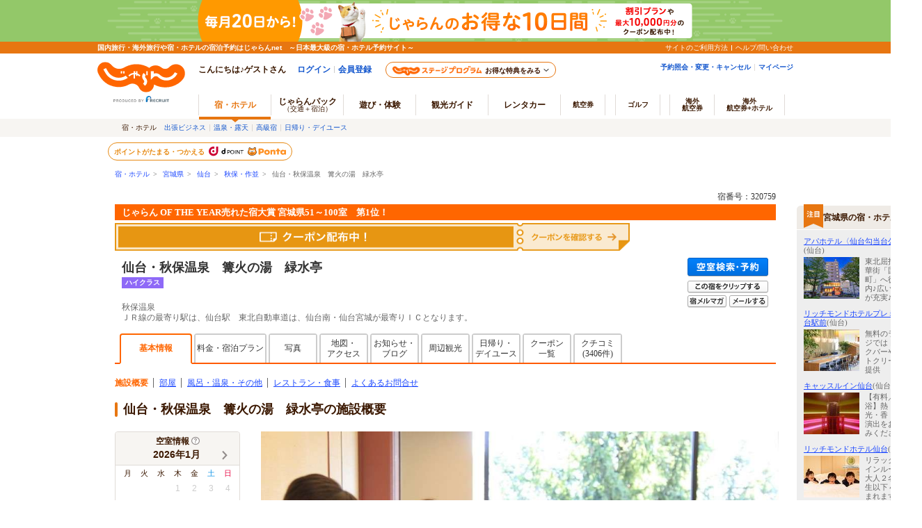

--- FILE ---
content_type: text/html;charset=Windows-31J
request_url: https://www.jalan.net/yad320759/
body_size: 26725
content:

 
 
  


 


     



 
 
 
 
 
 


 

 
 
  




<!DOCTYPE HTML PUBLIC "-//W3C//DTD HTML 4.01 Transitional//EN" "http://www.w3.org/TR/html4/loose.dtd">
<html>
<head>
<meta http-equiv="Content-Type" content="text/html; charset=Shift_JIS">
<meta http-equiv="content-script-type" content="text/javascript">
<meta http-equiv="content-style-type" content="text/css">

<script type="text/javascript">window.inHeadTS=(new Date()).getTime();</script>
<script type="text/javascript" src="/js/ComGeneral.js"></script>

 
 
 
  
 
 
 <meta name="description" content="仙台・秋保温泉　篝火の湯　緑水亭の宿泊・予約情報・2名税込33800円～。じゃらん OF THE YEAR売れた宿大賞 宮城県51～100室　第1位！/じゃらんならお得な期間限定プランや直前割引情報が満載。当日／直前のオンライン予約もOK。仙台・秋保温泉　篝火の湯　緑水亭の宿泊予約は国内最大級の旅行情報サイト＜じゃらん＞">
 <meta name="keywords" content="仙台・秋保温泉　篝火の湯　緑水亭,秋保・作並,施設概要,アクセス,パーキング,部屋,温泉,風呂,アメニティ,サービス,クチコミ">
 <meta property="og:type" content="article" >
 <meta property="og:site_name" content="じゃらん.net" >
 <meta property="og:title" content="仙台・秋保温泉　篝火の湯　緑水亭 - 宿泊予約は＜じゃらんnet＞" >
 <meta property="og:url" content="http://www.jalan.net/yad320759/" >
 <meta property="og:image" content="https://cdn.jalan.jp/jalan/images/pict/Y9/Y320759/Y320759AG8.jpg">
 <meta property="og:description" content="仙台・秋保温泉　篝火の湯　緑水亭の宿泊・予約情報・2名税込33800円～。じゃらん OF THE YEAR売れた宿大賞 宮城県51～100室　第1位！/じゃらんならお得な期間限定プランや直前割引情報が満載。当日／直前のオンライン予約もOK。仙台・秋保温泉　篝火の湯　緑水亭の宿泊予約は国内最大級の旅行情報サイト＜じゃらん＞">
 <meta property="fb:app_id" content="107227656005262">
 <link rel="canonical" href="https://www.jalan.net/yad320759/" >
 
 
 
 <title>仙台・秋保温泉　篝火の湯　緑水亭 - 宿泊予約は＜じゃらんnet＞</title>
 
 
 <meta name="theme-color" content="#ff5800">
 <link rel="shortcut icon" href="/favicon.ico" type="image/vnd.microsoft.icon">
 <link rel="icon" href="/favicon.ico" type="image/vnd.microsoft.icon">
 <link rel="stylesheet" type="text/css" href="/assets/css/common/styleguide/v1/styleguide_partial.css?update=20190624" media="all">
 <link rel="stylesheet" type="text/css" href="/assets/jalan-iconfont/jalan-iconfont.css">
 <link rel="stylesheet" type="text/css"
 href='/images/kensaku/jalancss.css'
 media="all">
 <link rel="stylesheet" type="text/css"
 href='/jalan/common/styles/contents06.css'
 media="all">
 <link rel="stylesheet" type="text/css"
 href='/common/styles/contents06.css'
 media="all">
 <link rel="stylesheet" type="text/css"
 href='/jalan/common/styles/default.css'
 media="all">
 <link rel="stylesheet" type="text/css"
 href='/jalan/common/styles/dynamic.css'
 media="all">
 <link rel="stylesheet" type="text/css"
 href='/jalan/common/styles/new_tab.css'
 media="all">
 <link rel="stylesheet" type="text/css"
 href="/uw/kaeru_ph2_021.css"
 media="all">
 <link rel="stylesheet" type="text/css"
 href="/jalan/common/styles/global.css"
 media="all">
 <link rel="stylesheet" type="text/css" href="/momo/pc/yad/detail/css/yado_detail_common.css?20251215" media="all">
 <link rel="stylesheet" type="text/css"
 href="/jalan/common/styles/corporate.css"
 media="all">
 <link rel="stylesheet" type="text/css"
 href="/jalan/common/styles/stat/kensaku/yado_list_ikisaki.css"
 media="all">
 
 <link rel="stylesheet" type="text/css"
  href='/jalan/common/styles/dpBanner.css'
  media="all">
 
 <link rel="stylesheet" type="text/css" href="/jalan/common/styles/dpPlanDisplay.css?20231023" media="all">
 

 <link rel="stylesheet" type="text/css"
 href="/jalan/common/styles/dpRollover.css"
 media="all">

 <link rel="stylesheet" type="text/css" href="/momo/pc/yad/detail/css/yado_detail_gaiyou.css?20170731" media="all">
 <link rel="stylesheet" type="text/css" href="/jalan/common/styles/localcoupon.css" media="all">
 <link rel="stylesheet" type="text/css" href="/assets/css/pages/pc/reserve/jalanModalCntPc.css" media="all">
 <link rel="stylesheet" type="text/css" href="/assets/css/pages/pc/coupon/coupon_modal.css?20250512" media="all">
 <link rel="stylesheet" type="text/css" href="/uw/uwp3000/css/uww3001_pc.css?update=20250623">
 <link rel="stylesheet" href="/uw/uwp3000/css/uww3001.room_calendar.css?20230904">
 
 <style type="text/css">
 <!--
 body{
 text-align: center;
 }
 div#contents.mainContents {
 margin: 0px auto 0px auto;
 width: 950px;
 text-align: left;
 }
 div#contentsBody {
 margin: 20px 0px 0px 0px;
 }
 -->
 </style>

 <style type="text/css">
 <!--
 .jlnpc-mapImageBox {
 margin-top: 8px;
 }
 .jlnpc-mapImageBox__link:hover {
 opacity: .7;
 }
 .jlnpc-mapLink {
 text-align: right;
 margin-top: 5px;
 }
 -->
 </style>

 
 
 
 
 
 
 
  



 
 
 <link rel="stylesheet" type="text/css" href="/jalan/common/styles/jalanzoneRich.css" media="all">
 
 
 
 
 <style type="text/css">
 <--
 *{margin:0;padding:0;}
 body{
 text-align: center;
 }
 div#contents.mainContents {
 display: flex;
 width: 100%;
 max-width: 1370px;
 margin: 0 auto;
 text-align: left;
 }
 div#contents.mainContents::before {
 flex: none;
 width: calc(210px - (1370px - 100%) / 2);
 max-width: 210px;
 content: '';
 }
 div#contentsBody {
 margin: 20px 0px 0px 0px;
 }
 div#side {
 width: 180px;
 margin: 30px 0px 0px 30px;
 }
 -->
 </style>
 
 
 


 <link rel="stylesheet" type="text/css" href="/jalan/common/styles/yad_social_btns.css?20171204" media="all">
 <link rel="stylesheet" type="text/css" href="/momo/pc/yad/detail/css/yado_detail_gaiyou_shisetsu.css?update=20250623" media="all">
 <link rel="stylesheet" type="text/css" href="/momo/pc/yad/detail/css/yado_detail_gaiyou_shisetsu_photoModal.css?update=20241216" media="all">
 <link rel="stylesheet" type="text/css" href="/uw/css/360ViewBnr.css">
 
  <link rel="stylesheet" type="text/css" href="/momo/pc/yad/detail/css/yado_detail_recommend_list.css?update=20240415">
  
 
 <link rel="stylesheet" type="text/css" href="/assets/css/liercoPopup.css">
 
 <link rel="stylesheet" type="text/css" href="/common/css/slick.css">
  <link rel="stylesheet" type="text/css" href="/common/css/slick-theme.css" media="all">
 <script language="JavaScript" type="text/javascript" src="/assets/js/lib/dayjs-1.10.7.min.js"></script>
 <script language="JavaScript" type="text/javascript"
 src="/images/kensaku/script.js"></script>
 <script language="JavaScript" type="text/javascript"
 src="/jalan/common/script/default.js"></script>
 <script language="JavaScript" type="text/javascript" src="/uw/uwp3000/js/dynamic_uww3001.js"></script>
 <script language="JavaScript" type="text/javascript"
 src="/jalan/common/script/history.js"></script>
 <script language="JavaScript" type="text/javascript"
 src="/js/formcheck/formCheck.js"></script>
 <script language="JavaScript" type="text/javascript" src="/js/uww3000.js?ver=20230626"></script>
 <script language="JavaScript">
 ComSetBasePath("");
 </script>
 <script language="JavaScript" type="text/javascript" src="/js/formcheck/formCheck.js"></script>
 <script src="/js/jquery-1.12.4.min.js"></script>
 <script charset="UTF-8" src="/jalan/coupon/pc/js/lib/cpn.jquery-ui.js"></script>
 <script charset="UTF-8" src="/jalan/coupon/pc/js/lib/jquery.ui.datepicker-ja.min.js"></script>
 <script src="/js/libs/moment-2.29.1.min.js"></script>
  <script src="/js/libs/clndr-1.5.1.min.js"></script>
 <script type="text/javascript" src="/jalan/common/holiday_master.js"></script>
 <script type="text/javascript" src="/js/uwa_api_contengency.js?29490848"></script>
 <script type="text/javascript" src="/js/knile_api_contingency.js?29490848"></script>
 <script type="text/javascript" src="/uw/uwp3000/js/uww3001.js?update=20241216"></script>
 



<script src="/js/zam_api_contingency.js?29490848"></script>
<script type="text/javascript">
	window.ZAM = {
		endpoint: 'https://jlnzam.net/v2/search',
		apiKey: 'XBgewN64LJ'
	}
</script>

 



<script src="/integrationUx/assets/scripts/mvp_api_contingency.js?29490848"></script>
<script type="text/javascript">
	window.MVP_API = {
		endpoint: 'https://jln-mvp-api.jp',
	}
</script>

 <script type="text/javascript" src="/common/js/slick.min.js"></script>
 
 <script type="text/javascript" src="/js/yado_detail_recommend_list.js?update=20240902"></script>
 
 
 <script type="text/javascript" src="/assets/js/jalanLiercoPopup.js"></script>
 
 
 <script type="text/javascript" src="/js/squilla.0.1.12.js"></script>
 <script type="text/javascript" src="/js/squilla_iux.js?0_1_8_0"></script>
 <SCRIPT language="JavaScript">
 <!--
 function doReSearch(yadoRkName, yadNo, targetForm, excludes, ccnt) {
 var flg = adultNumCheck();
 if (flg == 1) {
 var frm;
 if (targetForm) {
 frm = targetForm;
 } else {
 frm = document.forms["searchForm"];
 }
 var act;
 var baseUrl = "/yad" + yadNo + "/plan/";
 act = submitFormChk(frm,
 excludes,
 "screenId, yadNo, stayYear, stayMonth, stayDay, stayCount, roomCount, dateUndecided, adultNum, " +
 "child1Num, child2Num, child3Num, child4Num, child5Num, care*, mealType, room*, minPrice, maxPrice, " +
 "afCd, rootCd, ssc, condCinTime, childPriceFlg, hitPlanCd, hitRoomTypeCd, yadoDetailMode, " +
 "reSearchFlg, callbackHistFlg, distCd, smlCd, yadHb, yadKc, yadRk, yadKy, yadPm, checkinTime, useTime, " +
 "groupBookingFlg, activeSort, zam,salePlanNarrow");
 if (ccnt) {
 act += "&ccnt=" + ccnt;
 }
 var submitForm = document.forms["submitForm"];
 submitForm.action = baseUrl + act;
 submitForm.submit();
 }
 }
 function adultNumCheck() {
 var adultNum = document.searchForm.adultNum.value;
 if (adultNum == "") {
 alert("大人人数を入力して下さい");
 return 0;
 } else {
 return 1;
 }
 }
 
 function redirectDispSp(){
 var act = submitFormChk(document.forms["form"],"vos,ccnt");
 //リダイレクト先URL
 var url;
 var yadNo = "320759";
 url = "/yad" + yadNo + "/" + act;
 //Cookieの削除
 expireDate = new Date();
 expireDate.setYear(expireDate.getYear()-1);
 setdata = "pc_mode=;path=/;expires=" + expireDate.toGMTString();
 document.cookie = setdata;
 submitForm.action = url
 submitForm.submit();
 return false;
 }
 //-->
 </SCRIPT>
 <script language="JavaScript">
 
  var DP_JAL_URL = "/dp/jal/uj/ujp3100/ujw3101.do";
  var DP_ANA_URL = "/dp/ana/ua/uap3100/uaw3101.do";
 
 
 function showDpPlan(yadNo) {
 var jalAnaKbn =  document.getElementById("jalAnaKbn_"+yadNo).value;
 if(jalAnaKbn == 'JJ'){
 sc_dp_tra('yadodetail_chiradashi_jal');
 var act = submitFormChk(document.forms["dpPlanSearchForm"]);
 var url = DP_JAL_URL + act + "&yadNo="+yadNo;
 var newwin = window.open(url, 'jalLink');
 newwin.focus();
 }
 if(jalAnaKbn == 'AJ'){
 sc_dp_tra('yadodetail_chiradashi_ana');
 var act = submitFormChk(document.forms["dpPlanSearchFormAna"]);
 var url = DP_ANA_URL + act + "&yadNo="+yadNo;
 var newwin = window.open(url, 'anaLink');
 newwin.focus();
 }
 return false;
 }
 </script>
 <script language="JavaScript">
 <!--
 
 function to360Gallery(baseUrl, reqParamAid) {
 var frm = document.forms["form"];
 var url = "";
 var act = "";
 act = submitFormChk(frm, "",
 "stayYear,stayMonth,stayDay,stayCount,roomCount,dateUndecided,adultNum,child1Num,child2Num,child3Num,child4Num,child5Num,minPrice,maxPrice,"
 +"rootCd,distCd,afCd,yadNo,smlCd,ssc,mealType,roomSingle,roomTriple,roomJstyle,roomTwin,room4bed,roomHwstyle,roomDouble,yadHb,yadRk,yadPm,"
 +"yadKc,yadKd,yadKy,careOutsidePool,careBeach5,careStation5,carePak,careNsmr,careItnr,careBath,careOnsen,careBathRent,carePribateBath,"
 +"careDinRoom,carePet,careHighClass,carePoint,careSweet,careBt,careEsthetics,careTakkyu,careLookoutBath,careSauna,careJacuzzi,careMassage,"
 +"careSkiRent,careBoardRent,careSogei,careBrkRoom,careDinPrv,careBrkPrv,careChekout11,careOpenbath,condCinTime,childPriceFlg,screenId,"
 +"careOnceSettleYad,hitPlanCd,hitRoomTypeCd,roomCrack,careCard,careCardOnly,careKake,careNigori, minMealPrice, maxMealPrice, salePlanNarrow"
 );
 if( reqParamAid && reqParamAid !== 0 ) {
 url = baseUrl + act + "&" + reqParamAid;
 }else{
 url = baseUrl + act;
 }
 var submitForm = document.forms["uww3091submitform"];
 submitForm.setAttribute('target', 'newtab');
 submitForm.action = url;
 submitForm.submit();
 return false;
 }
 -->
 </script>
 <script language="JavaScript">
 function staticChangePhotoTab(yadNo, ankerStr) {
 var frm = document.forms['form'];
 frm.target = '_self';
 frm.elements['yadoDetailMode'].value = '6';
 var baseUrl = window.ComGetBasePath() + '/yad' + yadNo + '/photo/';
 var act = window.submitFormChk(frm, '',
 'screenId, yadNo, stayYear, stayMonth, stayDay, stayCount, roomCount,dateUndecided, adultNum, child1Num, child2Num, child3Num, child4Num, child5Num, care*, mealType, room*, minPrice, maxPrice, afCd, rootCd, ssc, condCinTime, childPriceFlg, hitPlanCd, hitRoomTypeCd, callbackHistFlg, distCd, smlCd, yadHb, yadKc, yadRk, yadKy, yadPm, checkinTime, useTime,groupBookingFlg,salePlanNarrow');
 var submitForm = document.forms['submitForm'];
 submitForm.action = baseUrl + act + '#' + ankerStr;
 submitForm.submit();
 return false;
 }
 </script>
 
 <script type="text/javascript" src="/momo/pc/common/js/jalanpc.js"></script>
 <script type="text/javascript">
 JALANPC.screenVars={
  "kenName":"宮城県"
 ,"lrgName":"仙台"
 ,"smlName":"秋保・作並"
 ,"yadName":"仙台・秋保温泉　篝火の湯　緑水亭"
 ,"yadoCatch":"じゃらん OF THE YEAR売れた宿大賞 宮城県51～100室　第1位！"
 ,"yadNo":320759
 ,"externalPhoto":"https://cdn.jalan.jp/jalan/images/pict/Y9/Y320759/Y320759AG8.jpg"
 ,"stayCount":"1"
 ,"totalAdultNum":"2"
 ,"totalChildNum":"0"
 ,"adultNum9Over":"0"
 ,"kenCd":"040000"
 ,"lrgCd":"040200"
 ,"sampleType":"1"
 ,"galleryOpenFlg":"1"
 ,"tripAiEnabled": "0"
 ,"screenId":"UWW3001"
 ,"dateUndecided":"1"
 
 ,"iuxabtest":{
 "ptn":"Original"
 ,"num":"IUX0268"
 }
 
 }
 </script>
 
 <script type="application/ld+json">
 {
 "@context" : "http://schema.org",
 "@type" : "Hotel",
 "name" : "仙台・秋保温泉　篝火の湯　緑水亭",
 
 "image" : "https://cdn.jalan.jp/jalan/images/pict2L/Y9/Y320759/Y320759Az9.jpg",
 
 "url" : "https://www.jalan.net/yad320759/",
 "description" : "仙台・秋保温泉　篝火の湯　緑水亭の宿泊・予約情報・2名税込33800円～。じゃらん OF THE YEAR売れた宿大賞 宮城県51～100室　第1位！/じゃらんならお得な期間限定プランや直前割引情報が満載。当日／直前のオンライン予約もOK。仙台・秋保温泉　篝火の湯　緑水亭の宿泊予約は国内最大級の旅行情報サイト＜じゃらん＞",
 "address" : {
 "@type": "PostalAddress",
 "postalCode": "982-0241",
 "addressRegion": "宮城県",
 "addressLocality": "仙台市太白区",
 "streetAddress": "秋保町湯元上原２７－２",
 "addressCountry": "日本"
 },
 "aggregateRating" : {
 "@type" : "AggregateRating",
 "ratingValue" : "4.4",
 "reviewCount" : "3406"
 }
 }
 </script>
 <script type="application/ld+json">
 {
 "@context": "http://schema.org",
 "@type": "BreadcrumbList",
 "itemListElement": [
 {
 "@type": "ListItem",
 "position": 1,
 "item": {
 "@id": "https://www.jalan.net",
 "name": "宿・ホテル"
 }
 }, {
 "@type": "ListItem",
 "position": 2,
 "item": {
 "@id": "https://www.jalan.net/ikisaki/map/miyagi/",
 "name": "宮城県"
 }
 }, {
 "@type": "ListItem",
 "position": 3,
 "item": {
 "@id": "https://www.jalan.net/040000/LRG_040200/",
 "name": "仙台"
 }
 }, {
 "@type": "ListItem",
 "position": 4,
 "item": {
 "@id": "https://www.jalan.net/040000/LRG_040200/SML_040205/",
 "name": "秋保・作並"
 }
 }, {
 "@type": "ListItem",
 "position": 5,
 "item": {
 "@id": "https://www.jalan.net/yad320759/",
 "name": "仙台・秋保温泉　篝火の湯　緑水亭"
 }
 }
 ]
 }
 </script>
 
 
 <script src="/js/window_on_error.js?20479"></script>
 

 <script type="text/template" id="jln-room-calendar-template">
        <div class="jln-room-calendar__monthly">
            <div class="jln-room-calendar-body jsc-room-calendar-body"></div>
            <div class="jln-room-calendar__loading jsc-room-calendar-loading"></div>
            <div class="jln-room-calendar__error jsc-room-calendar-error"></div>
        </div>
 </script>
 <script type="text/template" id="jln-room-calendar-monthly-template">
        <div class="jln-room-calendar__header">
            <div class="jln-room-calendar__caption">
              空室情報
              <div class="jln-room-calendar__help">
                <span class="ji ji-help-circle-outline jsc-room-calendar-help" />
                <div class="jln-room-calendar__help-content">
                  <ul class="jln-room-calendar__legend">
                    <li class="jln-room-calendar__legend-item">○：空室10室以上</li>
                    <li class="jln-room-calendar__legend-item">×：空室なし</li>
                    <li class="jln-room-calendar__legend-item">▲：残4&#xff5e;9部屋</li>
                    <li class="jln-room-calendar__legend-item">1&#xff5e;3部屋：残室数</li>
                  </ul>
                  <p class="jln-room-calendar__notes">
                    ※検索条件での空室情報となります。空室情報は予約・キャンセルによって変動があり反映には時間差がございます。
                  </p>
                </div>
              </div>
            </div>
            <div class="calendar-controls">
                <div class="calendar-nav">
                    <span class="calendar-prev clndr-previous-button">
                        <span class="ji ji-chevron-left"></span>
                    </span>
                </div>
                <div class="calendar-month">{{= year }}年{{= extras.localeMonthToNumber(month) + 1 }}月</div>
                <div class="calendar-nav">
                    <span class="calendar-next clndr-next-button">
                        <span class="ji ji-chevron-right"></span>
                    </span>
                </div>
            </div>
        </div>
        <table class="calendar-table">
            <thead>
                <tr class="calendar-row">
                {{ daysOfTheWeek.forEach(function(day) { }}
                    <th class="calendar-cell">{{= day }}</th>
                {{ }); }}
                </tr>
            </thead>
            <tbody>
                {{ for (var i = 0; i < numberOfRows; i++) { }}
                    <tr class="calendar-row">
                    {{ for (var j = 0; j < 7; j++) { }}
                        {{
                            var d = days[j + i * 7];
                            var event = d.events[0];
                            var stock = event && event.stock;
                            var stockClass = stock > 0 ? 'has-stock' : '';
                            var holidayClass = extras.isHoliday(d.date.toDate()) ? 'calendar-holiday' : '';
                        }}
                        <td class="calendar-cell {{= d.classes }} {{= stockClass }} {{= holidayClass }}">
                            {{ if (!d.properties.isAdjacentMonth) { }}
                                <span class="calendar-date">{{= d.day }}</span>
                                {{ if (event) { }}
                                    {{ if (event.stock >= 10) { }}
                                        <span class="calendar-stock in-stock">
                                            <em class="calendar-icon">○</em>
                                        </span>
                                    {{ } else if (event.stock > 3) { }}
                                        <span class="calendar-stock middle-stock">
                                            <em class="calendar-icon">▲</em>
                                        </span>
                                    {{ } else if (event.stock > 0) { }}
                                        <span class="calendar-stock little-stock">
                                            <span class="calendar-rooms">
                                                <em class="calendar-number">{{= event.stock }}</em>部屋
                                            </span>
                                        </span>
                                    {{ } else { }}
                                        <span class="calendar-stock out-of-stock">
                                            <em class="calendar-icon">×</em>
                                        </span>
                                    {{ } }}
                                {{ } else if (!d.properties.isInactive) { }}
                                    <span class="calendar-stock out-of-stock">
                                        <em class="calendar-icon">-</em>
                                    </span>
                                {{ } }}
                            {{ } }}
                        </td>
                    {{ } }}
                    </tr>
                {{ } }}

                    <tr>
                        <td class="calendar-annotation" colspan="7">※1泊時の空室情報となります。連泊の場合は日付をご指定ください。</td>
                    </tr>

            </tbody>
        </table>
 </script>
 <script src="/uw/uwp3000/js/uww3001.room_calendar.js?0251110" charset="utf-8"></script>

 
 <script type="text/javascript" src="/ab/squilla/config/pc.iux.uww3001.config.js?29490848" charset="utf-8"></script>
 <script type="text/javascript" src="/ab/squilla/js/pctt.iux.uww3001.js?2949084" charset="utf-8"></script>
 
</head>

<body onload="initRoomCrackPanel();uaPreload('https://cdn.jalan.jp/jalan/common/image/btn_b03on.gif','https://cdn.jalan.jp/uw/images/yado_header_btn_reservation_2_ovr.png','https://cdn.jalan.jp/uw/images/yado_header_btn_send_to_pc_2_ovr.png','https://cdn.jalan.jp/uw/images/yado_header_btn_add_yadolist_ovr.gif');" class="page-UWW3001">
 <a name="top"></a>
 
 
 
 
 
 
 
 
 
 
 
 
 
 
 
 
 
 
 
 
 

































	
	
		
	











	
		
		
			
		
	
	
		
		
			
		
	

	<script type="text/javascript" src="/js/ComStaticHeader.js?update=20240729"></script>
	<script>
		HeaderDisp({
			mountPoint: 'siteHeaderMountPoint',
			productId: '',
			helpLink: 'https://help.jalan.net/s/',
			pontaWebDomain: 'https://point.recruit.co.jp/',
			golfDomain: 'https://golf-jalan.net/',
			loginParam: 'TEMP1=smlCdParam%2B040205%23lrgCdParam%2B040200%23distCd%2B01%23corpLogo%2B%23yadNo%2B320759%23ikisakiHtml%2B%2Fikisaki%2Fmap%2Fmiyagi%2F%23screenId%2BUWW3001%23crawlerFlgParam%2B%23lrgName%2B%90%E5%91%E4%23returnUIFlg%2B0%23kenCdParam%2B040000%23agtWebFlg%2B%23kenName%2B%8B%7B%8F%E9%8C%A7%23yadName%2B%90%E5%91%E4%81%45%8F%48%95%DB%89%B7%90%F2%81%40%E2%BE%89%CE%82%CC%93%92%81%40%97%CE%90%85%92%E0%23dispScreenId%2BUWW3001%23targetPgId%2BUWW3001%23smlName%2B%8F%48%95%DB%81%45%8D%EC%95%C0%23yadoSEOName%2B%90%E5%91%E4%81%45%8F%48%95%DB%89%B7%90%F2%81%40%E2%BE%89%CE%82%CC%93%92%81%40%97%CE%90%85%92%E0&amp;TEMP4=LEVEL_K&amp;TEMP5=https://www.jalan.net/uw/common/actualUrlRewrite3001.do',
			logoutMode: '0',
			logoutParam: 'rdUrl=https%3A%2F%2Fwww.jalan.net%2Fuw%2Fcommon%2FactualUrlRewrite3001.do%3FsmlCdParam%3D040205%26lrgCdParam%3D040200%26distCd%3D01%26corpLogo%3D%26yadNo%3D320759%26ikisakiHtml%3D%252Fikisaki%252Fmap%252Fmiyagi%252F%26screenId%3DUWW3001%26crawlerFlgParam%3D%26lrgName%3D%2590%25E5%2591%25E4%26returnUIFlg%3D0%26kenCdParam%3D040000%26agtWebFlg%3D%26kenName%3D%258B%257B%258F%25E9%258C%25A7%26yadName%3D%2590%25E5%2591%25E4%2581%2545%258F%2548%2595%25DB%2589%25B7%2590%25F2%2581%2540%25E2%25BE%2589%25CE%2582%25CC%2593%2592%2581%2540%2597%25CE%2590%2585%2592%25E0%26dispScreenId%3DUWW3001%26targetPgId%3DUWW3001%26smlName%3D%258F%2548%2595%25DB%2581%2545%258D%25EC%2595%25C0%26yadoSEOName%3D%2590%25E5%2591%25E4%2581%2545%258F%2548%2595%25DB%2589%25B7%2590%25F2%2581%2540%25E2%25BE%2589%25CE%2582%25CC%2593%2592%2581%2540%2597%25CE%2590%2585%2592%25E0&tm=20260127030850',
			
			forceUpdateFlg: 0
		});

		$(function() {
			var pankuzuPrefCDHU990 = document.getElementById('pankuzuPrefCDHU990')
			var pankuzuLrgAreaCDHU990 = document.getElementById('pankuzuLrgAreaCDHU990')
			var pankuzuSmlAreaCDHU990 = document.getElementById('pankuzuSmlAreaCDHU990')
			var pankuzuYadoCDHU990 = document.getElementById('pankuzuYadoCDHU990')
			var pankuzuKuchikomiCDHU990 = document.getElementById('pankuzuKuchikomiCDHU990')
			var frm = document.forms["form"];
			var act;
			var baseUrl;
			var secretPlanFlg = "";

			if (null != pankuzuPrefCDHU990 && pankuzuPrefCDHU990.href.length > 0) {
				baseUrl = pankuzuPrefCDHU990.href;
				if (secretPlanFlg == "1") {
					act = submitFormChk(frm,
						"rootCd",
						"kenCd,dateUndecided,"
						+ "screenId,stayYear,stayMonth,stayDay,stayCount,adultNum,roomCount,"
						+ "child1Num,child2Num,child3Num,child4Num,child5Num,"
						+ "roomCrack,afCd"
					);
				} else {
					act = submitFormChk(frm,
						"",
						"kenCd,dateUndecided,"
						+ "screenId,stayYear,stayMonth,stayDay,stayCount,adultNum,roomCount,"
						+ "child1Num,child2Num,child3Num,child4Num,child5Num,"
						+ "roomCrack,rootCd,afCd"
					);
				}
				document.getElementById('pankuzuPrefCDHU990').href = baseUrl + act;
			}
			if (null != pankuzuLrgAreaCDHU990 && pankuzuLrgAreaCDHU990.href.length > 0) {
				baseUrl = pankuzuLrgAreaCDHU990.href;
				if (secretPlanFlg == "1") {
					act = submitFormChk(frm,
						"rootCd,smlCd,distCd",
						"screenId,afCd,kenCd,stayYear,stayMonth,stayDay,"
						+"stayCount,roomCount,minPrice,maxPrice,dateUndecided,adultNum,"
						+"lrgCd,child1Num,child2Num,child3Num,child4Num,child5Num,"
						+"care*,room*,yadHb,yadKc,yadRk,yadKy,yadPm,mealType,checkinTime,useTime,salePlanNarrow"
					);
				} else {
					act = submitFormChk(frm,
						"smlCd,distCd",
						"screenId,afCd,rootCd,kenCd,stayYear,stayMonth,stayDay,"
						+"stayCount,roomCount,minPrice,maxPrice,dateUndecided,adultNum,"
						+"lrgCd,child1Num,child2Num,child3Num,child4Num,child5Num,"
						+"care*,room*,yadHb,yadKc,yadRk,yadKy,yadPm,mealType,checkinTime,useTime,salePlanNarrow"
					);
				}
				act = (/^\?[^=]+=/.test(act) ? act + '&' : '?') + 'distCd=01';
				document.getElementById('pankuzuLrgAreaCDHU990').href = baseUrl + act;
			}
			if (null != pankuzuSmlAreaCDHU990 && pankuzuSmlAreaCDHU990.href.length > 0) {
				baseUrl = pankuzuSmlAreaCDHU990.href;
				if (secretPlanFlg == "1") {
					act = submitFormChk(frm,
						"rootCd,distCd",
						"screenId,afCd,kenCd,stayYear,stayMonth,stayDay,"
						+"stayCount,roomCount,minPrice,maxPrice,dateUndecided,adultNum,"
						+"lrgCd,smlCd,child1Num,child2Num,child3Num,child4Num,child5Num,"
						+"care*,room*,yadHb,yadKc,yadRk,yadKy,yadPm,mealType,checkinTime,useTime,salePlanNarrow"
					);
				} else {
					act = submitFormChk(frm,
						"distCd",
						"screenId,afCd,rootCd,kenCd,stayYear,stayMonth,stayDay,"
						+"stayCount,roomCount,minPrice,maxPrice,dateUndecided,adultNum,"
						+"lrgCd,smlCd,child1Num,child2Num,child3Num,child4Num,child5Num,"
						+"care*,room*,yadHb,yadKc,yadRk,yadKy,yadPm,mealType,checkinTime,useTime,salePlanNarrow"
					);
				}
				act = (/^\?[^=]+=/.test(act) ? act + '&' : '?') + 'distCd=01';
				document.getElementById('pankuzuSmlAreaCDHU990').href = baseUrl + act;
			}
			if (null != pankuzuYadoCDHU990 && pankuzuYadoCDHU990.href.length > 0) {
				baseUrl = pankuzuYadoCDHU990.href;
				if (secretPlanFlg == "1") {
					act = submitFormChk(frm,
						"rootCd",
						"screenId,stayYear,stayMonth,stayDay,stayCount,roomCount,minPrice,maxPrice,"
						+"adultNum,child1Num,child2Num,child3Num,child4Num,child5Num,"
						+"care*,room*,yadHb,yadKc,yadRk,yadKy,yadPm,mealType,checkinTime,useTime,"
						+"stayYearBkup,stayMonthBkup,stayDayBkup,stayCountBkup,roomCountBkup,adultNumBkup,"
						+"child1NumBkup,child2NumBkup,child3NumBkup,child4NumBkup,child5NumBkup,"
						+"calYear,calMonth,callbackHistFlg,dateUndecided,browserBack,planCd,roomTypeCd,vos,salePlanNarrow"
					);
				} else {
					act = submitFormChk(frm,
						"",
						"screenId,stayYear,stayMonth,stayDay,stayCount,roomCount,minPrice,maxPrice,"
						+"adultNum,child1Num,child2Num,child3Num,child4Num,child5Num,"
						+"care*,room*,yadHb,yadKc,yadRk,yadKy,yadPm,mealType,checkinTime,useTime,"
						+"stayYearBkup,stayMonthBkup,stayDayBkup,stayCountBkup,roomCountBkup,adultNumBkup,"
						+"child1NumBkup,child2NumBkup,child3NumBkup,child4NumBkup,child5NumBkup,"
						+"calYear,calMonth,callbackHistFlg,dateUndecided,browserBack,planCd,roomTypeCd,vos,salePlanNarrow"
					);
				}
				document.getElementById('pankuzuYadoCDHU990').href = baseUrl + act;
			}
			if (null != pankuzuKuchikomiCDHU990 && pankuzuKuchikomiCDHU990.href.length > 0) {
				baseUrl = pankuzuKuchikomiCDHU990.href;
				if (secretPlanFlg == "1") {
					act = submitFormChk(frm,
						"rootCd",
						"yadNo,screenId,distCd,afCd,rootCd,kenCd,stayYear,stayMonth,stayDay,"
							+"stayCount,roomCount,minPrice,maxPrice,dateUndecided,adultNum,"
							+"lrgCd,smlCd,child1Num,child2Num,child3Num,child4Num,child5Num,"
							+"care*,room*,yadHb,yadKc,yadRk,yadKy,yadPm,mealType,checkinTime,useTime"
					);
				} else {
					act = submitFormChk(frm,
							"",
							"yadNo,screenId,distCd,afCd,rootCd,kenCd,stayYear,stayMonth,stayDay,"
								+"stayCount,roomCount,minPrice,maxPrice,dateUndecided,adultNum,"
								+"lrgCd,smlCd,child1Num,child2Num,child3Num,child4Num,child5Num,"
								+"care*,room*,yadHb,yadKc,yadRk,yadKy,yadPm,mealType,checkinTime,useTime"
					);
				}
				document.getElementById('pankuzuKuchikomiCDHU990').href = baseUrl + act;
			}
		});
	</script>
	<div id="header_area">
		<div id="header990">













	<div id="pankuzu" class="s10_66">
		
			
			
			
			
				
					
					
						
						
					
					
					
					
					
					
					
					
					
					
					
					
					
					
					
					
					
					
					
					
					
					
				
				
					
					
					
						
							
								
								
									
										
										
										
										
										
											<a href="//www.jalan.net" class="sub">宿・ホテル</a>&ensp;&gt;&ensp;
    <a href="//www.jalan.net/ikisaki/map/miyagi/" class="sub">宮城県</a>&ensp;&gt;&ensp;
    <a href="/040000/LRG_040200/" onClick="javascript:openYadListEx(); return false;" class="sub">仙台</a>&ensp;&gt;&ensp;
    <a href="/040000/LRG_040200/SML_040205/" onClick="javascript:openYadListSml(); return false;" class="sub">秋保・作並</a>&ensp;&gt;&ensp;
    
		
			仙台・秋保温泉　篝火の湯　緑水亭
											
										
									
								
							
							
						
					
				
			
		
  	</div>





<script type="text/javascript">
<!--
function MM_preloadImages() { //v3.0
  var d=document; if(d.images){ if(!d.MM_p) d.MM_p=new Array();
    var i,j=d.MM_p.length,a=MM_preloadImages.arguments; for(i=0; i<a.length; i++)
    if (a[i].indexOf("#")!=0){ d.MM_p[j]=new Image; d.MM_p[j++].src=a[i];}}
}

function MM_swapImgRestore() { //v3.0
  var i,x,a=document.MM_sr; for(i=0;a&&i<a.length&&(x=a[i])&&x.oSrc;i++) x.src=x.oSrc;
}

function MM_findObj(n, d) { //v4.01
  var p,i,x;  if(!d) d=document; if((p=n.indexOf("?"))>0&&parent.frames.length) {
    d=parent.frames[n.substring(p+1)].document; n=n.substring(0,p);}
  if(!(x=d[n])&&d.all) x=d.all[n]; for (i=0;!x&&i<d.forms.length;i++) x=d.forms[i][n];
  for(i=0;!x&&d.layers&&i<d.layers.length;i++) x=MM_findObj(n,d.layers[i].document);
  if(!x && d.getElementById) x=d.getElementById(n); return x;
}

function MM_swapImage() { //v3.0
  var i,j=0,x,a=MM_swapImage.arguments; document.MM_sr=new Array; for(i=0;i<(a.length-2);i+=3)
   if ((x=MM_findObj(a[i]))!=null){document.MM_sr[j++]=x; if(!x.oSrc) x.oSrc=x.src; x.src=a[i+2];}
}

function openYadList(){
	var frm = document.forms["form"];
	frm.elements["distCd"].value = "01";

	var act = submitFormChk(frm,
							"smlCd",
							"screenId,distCd,afCd,rootCd,kenCd,stayYear,stayMonth,stayDay,"
								+"stayCount,roomCount,minPrice,maxPrice,dateUndecided,adultNum,"
								+"lrgCd,child1Num,child2Num,child3Num,child4Num,child5Num,"
								+"care*,room*,yadHb,yadKc,yadRk,yadKy,yadPm,mealType,checkinTime,useTime,salePlanNarrow"
							);
	var url = "/uw/uwp1400/uww1400.do" + act;
	submitForm.action = url
	submitForm.submit();
	return false;
}

function openYadListEx(){
		var frm = document.forms["form"];
		var urlFront = "/" +  '040000' + "/LRG_" + '040200' + "/";
		frm.elements["distCd"].value = "01";

		var act = submitFormChk(frm,
								"smlCd,distCd",
								"screenId,afCd,rootCd,kenCd,stayYear,stayMonth,stayDay,"
									+"stayCount,roomCount,minPrice,maxPrice,dateUndecided,adultNum,"
									+"lrgCd,child1Num,child2Num,child3Num,child4Num,child5Num,"
									+"care*,room*,yadHb,yadKc,yadRk,yadKy,yadPm,mealType,checkinTime,useTime,salePlanNarrow"
								);
		var url = urlFront + act;
		submitForm.action = url;
		submitForm.submit();
		return false;
}

function openYadListSml(){
	var frm = document.forms["form"];
	var objKenCode = frm.elements["kenCd"];
	var urlFront = "/" +  '040000' + "/LRG_" + '040200' + "/SML_" + '040205' + "/";

	frm.elements["distCd"].value = "01";
	var act = submitFormChk(frm,
							"distCd",
							"screenId,afCd,rootCd,kenCd,lrgCd,smlCd,stayYear,stayMonth,stayDay,"
							+"stayCount,roomCount,minPrice,maxPrice,dateUndecided,adultNum,"
							+"child1Num,child2Num,child3Num,child4Num,child5Num,"
							+"care*,room*,yadHb,yadKc,yadRk,yadKy,yadPm,mealType,checkinTime,useTime,salePlanNarrow"
							);
	var url = urlFront + act;
	submitForm.action = url;
	submitForm.submit();
	return false;
}

function openYadKuchikomiList(){
		var frm = document.forms["form"];
		frm.elements["distCd"].value = "01";
		var act = submitFormChk(frm,
								"",
							"yadNo,screenId,distCd,afCd,rootCd,kenCd,stayYear,stayMonth,stayDay,"
							+"stayCount,roomCount,minPrice,maxPrice,dateUndecided,adultNum,"
							+"lrgCd,smlCd,child1Num,child2Num,child3Num,child4Num,child5Num,"
							+"care*,room*,yadHb,yadKc,yadRk,yadKy,yadPm,mealType,checkinTime,useTime,salePlanNarrow"
								);
		var url = "/uw/uwp3700/uww3701.do" + act;
		submitForm.action = url
		submitForm.submit();
		return false;
}

function openYadPastKuchikomiList(){
	var frm = document.forms["form"];
	frm.elements["distCd"].value = "01";
	var act = submitFormChk(frm,
							"",
							"yadNo,screenId,distCd,afCd,rootCd,kenCd,stayYear,stayMonth,stayDay,"
							+"stayCount,roomCount,minPrice,maxPrice,dateUndecided,adultNum,"
							+"lrgCd,smlCd,child1Num,child2Num,child3Num,child4Num,child5Num,"
							+"care*,room*,yadHb,yadKc,yadRk,yadKy,yadPm,mealType,checkinTime,useTime,salePlanNarrow"
							);
	var url = "/uw/uwp3700/uww3703.do" + act;
	submitForm.action = url
	submitForm.submit();
	return false;
}

function openBlogList(){
		var frm = document.forms["form"];
		var act = submitFormChk(frm, "selYm, pageNo", "screenId, yadNo, stayYear, stayMonth, stayDay, stayCount, roomCount, dateUndecided, adultNum, child1Num, child2Num, child3Num, child4Num, child5Num, care*, mealType, room*, minPrice, maxPrice, afCd, rootCd, ssc, condCinTime, childPriceFlg, hitPlanCd, hitRoomTypeCd, callbackHistFlg, categoryCd, pageNo, distCd, natMode, selYm, yadHb, yadKc, yadRk, yadKy, yadPm, checkinTime, useTime, salePlanNarrow");

		var url = "/yad" + '320759' + "/blog/" + act;
		submitForm.action = url
		submitForm.submit();
		return false;
}

function openTopicsList(){
		var frm = document.forms["form"];
		var act = submitFormChk(frm, "selYm, accd1, pageNo", "screenId, yadNo, stayYear, stayMonth, stayDay, stayCount, roomCount, dateUndecided, adultNum, child1Num, child2Num, child3Num, child4Num, child5Num, care*, mealType, room*, minPrice, maxPrice, afCd, rootCd, ssc, condCinTime, childPriceFlg, hitPlanCd, hitRoomTypeCd, callbackHistFlg, categoryCd, pageNo, distCd, natMode, selYm, accd1, yadHb, yadKc, yadRk, yadKy, yadPm, checkinTime, useTime, salePlanNarrow");

		var url = "/yad" + '320759' + "/topics/" + act;
		submitForm.action = url
		submitForm.submit();
		return false;
}

function openQAList(){
		var frm = document.forms["form"];
		var act = submitFormChk(frm, "categoryCd, pageNo", "screenId, yadNo, stayYear, stayMonth, stayDay, stayCount, roomCount, dateUndecided, adultNum, child1Num, child2Num, child3Num, child4Num, child5Num, care*, mealType, room*, minPrice, maxPrice, afCd, rootCd, ssc, condCinTime, childPriceFlg, hitPlanCd, hitRoomTypeCd, callbackHistFlg, categoryCd, pageNo, distCd, yadHb, yadKc, yadRk, yadKy, yadPm, checkinTime, useTime, salePlanNarrow");

		var url = "/yad" + '320759' + "/qa/" + act;
		submitForm.action = url
		submitForm.submit();
		return false;
}

function openKankouList(){
		var frm = document.forms["form"];
		var act = submitFormChk(frm, "carFlg", "screenId, yadNo, stayYear, stayMonth, stayDay, stayCount, roomCount, dateUndecided, adultNum, child1Num, child2Num, child3Num, child4Num, child5Num, care*, mealType, room*, minPrice, maxPrice, afCd, rootCd, ssc, condCinTime, childPriceFlg, hitPlanCd, hitRoomTypeCd, callbackHistFlg, distCd, smlCd, yadHb, yadKc, yadRk, yadKy, yadPm, checkinTime, useTime, salePlanNarrow");
		
		var url = "/yad" + '320759' + "/kankou/" + act;
		submitForm.action = url
		submitForm.submit();
		return false;
}

function openYadDetail(){
	var frm = document.forms["form"];
	var act = submitFormChk(frm,
							"",
							"screenId,stayYear,stayMonth,stayDay,stayCount,roomCount,minPrice,maxPrice,"
							+"adultNum,child1Num,child2Num,child3Num,child4Num,child5Num,"
							+"care*,room*,yadHb,yadKc,yadRk,yadKy,yadPm,mealType,checkinTime,useTime,"
							+"stayYearBkup,stayMonthBkup,stayDayBkup,stayCountBkup,roomCountBkup,adultNumBkup,"
							+"child1NumBkup,child2NumBkup,child3NumBkup,child4NumBkup,child5NumBkup,"
							+"calYear,calMonth,callbackHistFlg,dateUndecided,browserBack,planCd,roomTypeCd,vos,salePlanNarrow"
							);
	var url = "/yad" + '320759' + "/" + act;
	submitForm.action = url;
	submitForm.submit();
	return false;
}
//-->
</script>


 
 <input type="hidden" name="swBannerExceptAfcd" value="55,CC,B7,R3,T8,T9,U1,U4" id="swBannerExceptAfcd"><div id="gl_SwBanner_YadSyoObj"></div><script src="/js/gl_SwBanner_YadSyo.js?20161031" type="text/javascript"></script><script type="text/javascript">gl_SwBanner_YadSyo.init('320759','','UWW3001');</script>
 
 










	
	
		
	



	</div>
</div>



 
 
 <form name="form" method="post" action="">
 <input type="hidden" name="screenId" value="UWW3001">
<input type="hidden" name="processId" value="">

 
 <input type="hidden" name="yadNo" value="320759">

 <input type="hidden" name="yadoDetailMode" value="">
 <input type="hidden" name="callbackHistFlg" value="">
 <input type="hidden" name="smlCd" value="040205">
 <input type="hidden" name="distCd" value="01">
 <input type="hidden" name="kenCd" value="040000">
 </form>
 <div id="contents" class="mainContents">
 <div id="contentsBody">
 <div id="yado_header_740" class="jlnpc-yado-header yadoHeader" style="margin: 0px auto 15px">
 
  
 
 
 
 
 
 
 
 
 
 
 
 
 
 
 
 
 
 
 
 
 
 
 
 
 
 
 
 
 
 
 
 
 
 
 
 
 
 
 
 
 
 
 
 
 
 
 
 
 
 
 
 
 
 
 
 
 
 
 
 
 
 
 
 
 
 
 
 
  


<link rel="stylesheet" type="text/css" href="/momo/pc/yad/detail/css/cashless_icon.css" media="all">
<script src="/jalan/common/script/cliplist.js?=20220425" language="javascript" type="text/javascript"></script>
<script src="/jalan/common/script/cliplist_yado_header.js?=20240701" type="text/javascript"></script>
<script language="JavaScript">ComSetBasePath("");</script>

 <script type="text/javascript" language="JavaScript">
 var couponMsgTemplateProps = {
 helpLink: ''
 };
 </script>
 
 <script  src="/uw/uwp3000/js/gtt_icon.js?update=29490848" type="text/javascript"></script>


 <script src="/uw/uwp3000/js/enhanceCredit.js" type="text/javascript"></script>


 <script language="JavaScript" type="text/javascript">
 <!--
 function clipYad(obj) {
 
 if (clipBtnStatus == "0"){
 changeClipBtnStatus("1");
 var url = "/uw/common/clipYad.do";
 var params = "screenId=UWW3001&yadNo=320759";
 var msgFlg = "0";
 
 $.ajax({
 url: url,
 type: 'post',
 data: params,
 dataType: 'xml',
 timeout:10000
 }).done(function(xml, status) {
 if (status == "success") {
 $(xml).find('errorMsg').each(function() {
 var errorMsg = $(this).text();
 if (errorMsg == null || errorMsg == '') {
 if (document.getElementById('JZcliplist-hotel-name') == undefined) {
 dispClippingBalloon2(obj,'1');
 changeToClippedByName('clipBtn');
 } else {
 dragAnimToCliplist(obj,'0', "仙台・秋保温泉　篝火の湯　緑水亭");
 }
 } else {
 alert(errorMsg);
 }
 });
 } else {
 if (msgFlg == "0"){
 alert("クリップ宿に登録できませんでした。");
 msgFlg = "1";
 }
 }
 }).fail(function() {
 if (msgFlg == "0"){
 alert("クリップ宿に登録できませんでした。");
 msgFlg = "1";
 }
 }).always(function() {
 changeClipBtnStatus("0");
 });
 }
 }
 function clipPlanYad(obj) {
 
 if (clipBtnStatus == "0"){
 changeClipBtnStatus("1");
 var url = "/uw/common/clipYad.do";
 <!--/// YADO HEADER ----->
 var params = "screenId=UWW3001&yadNo=320759&planCd=&roomTypeCd=";
 var msgFlg = "0";
 
 $.ajax({
 url: url,
 type: 'post',
 data: params,
 dataType: 'xml',
 timeout:10000
 }).done(function(xml, status) {
 if (status == "success") {
 $(xml).find('errorMsg').each(function() {
 var errorMsg = $(this).text();
 if (errorMsg == null || errorMsg == '') {
 dispClippingBalloon2(obj,'1');
 changeToClippedByName('clipBtn');
 } else {
 alert(errorMsg);
 }
 });
 } else {
 if (msgFlg == "0"){
 alert("クリップ宿に登録できませんでした。");
 msgFlg = "1";
 }
 }
 }).fail(function() {
 if (msgFlg == "0"){
 alert("クリップ宿に登録できませんでした。");
 msgFlg = "1";
 }
 }).always(function() {
 changeClipBtnStatus("0");
 });
 }
 }
 $(document).ready(function() {
 var url = "/uw/common/clipYadCheck.do";
 var params = "screenId=UWW3001&yadNo=320759";
 
 $.ajax({
 url: url,
 data: params,
 type: 'POST',
 dataType: 'xml',
 timeout: 10000
 }).done(function(xml,status) {
 if (status == "success"){
 $(xml).find('entryFlg').each(function() {
 var entryFlg = $(this).text();
 if (entryFlg != null && entryFlg == '1') {
 $('#clip_btn').attr('src', '/uw/images/cliplist_btn_clipped_2.png')
 .attr('alt', 'クリップ済み')
 .css('cursor', 'default')
 .removeAttr('onclick')
 .removeAttr('onmouseover')
 .removeAttr('onmouseout');
 }
 });
 }
 });
 });
 //-->
 </script>

<script type="text/javascript">
  
   var btnCustomLink = true,
          bnrCustomLink = true;
  function openChatUrl(chatUrl, rCd, customLinkVal) {
    
    if (btnCustomLink && 'trip_ai_btn1_click' === customLinkVal) {
        window.sc_customLink.call(true, customLinkVal);
        btnCustomLink = false;
    }
    
    if (bnrCustomLink && 'trip_ai_btn2_click' === customLinkVal) {
        window.sc_customLink.call(true, customLinkVal);
        bnrCustomLink = false;
    }
    var win_width = 375;
    var win_left = parseInt((window.screen.width - win_width) / 2);
    var win_top = window.screenY || window.screenTop;
    var userAgent = navigator.userAgent.toLowerCase();
    var value = 0;
    if(userAgent.indexOf('edge') != -1) {
      value = 10;
    }
    var win_height = (667 < window.innerHeight ? 667 : window.innerHeight) - value;
    var param = createAiParam();
    var url = chatUrl + "?route_cd=" + rCd + param;
    var win = window.open(url, 'trip_ai_chat', 'width='+win_width + ', height=' + win_height+', left='+win_left+', top='+win_top+', menubar=no, toolbar=no, resizable=yes');
    // ポップアップ再表示対策
    if(win === null) return true;
    win.focus();
    return false;
  }
  
  function createAiParam() {
    var stayYear = '';
    var stayMonth = '';
    var stayDay = '';
    if ('1' !== "1") {
      stayYear = "";
      stayMonth = "";
      stayDay = "";
    }
    var param = "&stayYear=" + stayYear
                      + "&stayMonth=" + stayMonth
                      + "&stayDay=" + stayDay
                      + "&stayCount=1"
                      + "&roomCount=1"
                      + "&roomCrack=200000"
                      + "&adultNum=2"
                      + "&child1Num="
                      + "&child2Num="
                      + "&child3Num="
                      + "&child4Num="
                      + "&child5Num="
                      + "&minPrice="
                      + "&maxPrice="
                      + "&mealType="
                      + "&roomSingle="
                      + "&roomTwin="
                      + "&roomDouble="
                      + "&roomTriple="
                      + "&room4bed="
                      + "&roomJstyle="
                      + "&roomHwstyle="
                      + "&careNsmr="
                      + "&carePribateBath="
                      + "&careItnr="
                      + "&careSweet="
                      + "&careChekout11="
                      + "&careCard="
                      + "&careBrkRoom="
                      + "&careDinRoom="
                      + "&careBrkPrv="
                      + "&careDinPrv=";
    return param;
  }
function openChatUrl2(chatUrl, rCd, cLinkValOri, cLinkVal) {
    
    if (btnCustomLink && 'trip_ai_btn1_click' === cLinkValOri) {
        window.sc_customLink.call(true, cLinkVal);
        btnCustomLink = false;
    }
    
    if (bnrCustomLink && 'trip_ai_btn2_click' === cLinkValOri) {
        window.sc_customLink.call(true, cLinkVal);
        bnrCustomLink = false;
    }
    var win_width = 375;
    var win_left = parseInt((window.screen.width - win_width) / 2, 10);
    var win_top = window.screenY || window.screenTop;
    var userAgent = navigator.userAgent.toLowerCase();
    var value = 0;
    if(userAgent.indexOf('edge') != -1) {
      value = 10;
    }
    var win_height = (667 < window.innerHeight ? 667 : window.innerHeight) - value;
    var param = createAiParam();
    var url = chatUrl + "?route_cd=" + rCd + param;
    var win = window.open(url, 'trip_ai_chat', 'width='+win_width + ', height=' + win_height+', left='+win_left+', top='+win_top+', menubar=no, toolbar=no, resizable=yes');
    // ポップアップ再表示対策
    if(win === null) return true;
    win.focus();
    return false;
  }
 $(function() {
 var $pankuzuPrefYHV2 = $('#pankuzuPrefYHV2');
 var $pankuzuLrgAreaYHV2 = $('#pankuzuLrgAreaYHV2');
 var $pankuzuSmlAreaYHV2 = $('#pankuzuSmlAreaYHV2');
 var frm = document.forms["form"];
 var act;
 var baseUrl;
 if ($pankuzuPrefYHV2.length) {
 baseUrl = $pankuzuPrefYHV2.attr('href');
 act = submitFormChk(frm,
 "",
 "kenCd,dateUndecided,"
 + "screenId,stayYear,stayMonth,stayDay,stayCount,adultNum,roomCount,"
 + "child1Num,child2Num,child3Num,child4Num,child5Num,"
 + "roomCrack,rootCd,afCd"
 );
 $pankuzuPrefYHV2.attr('href', baseUrl + act);
 }
 if ($pankuzuLrgAreaYHV2.length) {
 baseUrl = $pankuzuLrgAreaYHV2.attr('href');
 act = submitFormChk(frm,
 "smlCd,distCd",
 "screenId,afCd,rootCd,kenCd,stayYear,stayMonth,stayDay,"
 +"stayCount,roomCount,minPrice,maxPrice,dateUndecided,adultNum,"
 +"lrgCd,child1Num,child2Num,child3Num,child4Num,child5Num,"
 +"care*,room*,yadHb,yadKc,yadRk,yadKy,yadPm,mealType,checkinTime,useTime,salePlanNarrow"
 );
 act = (/^\?[^=]+=/.test(act) ? act + '&' : '?') + 'distCd=01';
 $pankuzuLrgAreaYHV2.attr('href', baseUrl + act);
 }
 if ($pankuzuSmlAreaYHV2.length) {
 baseUrl = $pankuzuSmlAreaYHV2.attr('href');
 act = submitFormChk(frm,
 "distCd",
 "screenId,afCd,rootCd,kenCd,stayYear,stayMonth,stayDay,"
 +"stayCount,roomCount,minPrice,maxPrice,dateUndecided,adultNum,"
 +"lrgCd,smlCd,child1Num,child2Num,child3Num,child4Num,child5Num,"
 +"care*,room*,yadHb,yadKc,yadRk,yadKy,yadPm,mealType,checkinTime,useTime,salePlanNarrow"
 );
 act = (/^\?[^=]+=/.test(act) ? act + '&' : '?') + 'distCd=01';
 $pankuzuSmlAreaYHV2.attr('href', baseUrl + act);
 }
 });
</script>
<!--/// YADO HEADER ----->

<p id="yado_header_num" class="s12_33">
 宿番号：320759</p>

<h2 class="jlnpc-yado-header__catchy">じゃらん OF THE YEAR売れた宿大賞 宮城県51～100室　第1位！</h2>


 <p class="jlnpc-yado-header__couponBnr">
 <a href="https://www.jalan.net/yad320759/coupon/?distCd=01&amp;roomCount=1&amp;dateUndecided=1&amp;screenId=UWW3001&amp;smlCd=040205&amp;stayCount=1&amp;adultNum=2&amp;yadNo=320759" onClick="javascript:staticChangeTab('17','form','','','','','','320759');return false;">
 クーポン配布中！クーポンを確認する
 </a>
 </p>

<div class="yado_header_left">

 
 
 
 <div class="yado_header_hotel" id="yado_header_hotel_name">
 
 
 
 
 
 <a href="javascript:staticChangeTab('1', 'form','', '', '', '', '','320759');">仙台・秋保温泉　篝火の湯　緑水亭</a>
 
 
 
 </div>
 
 

<p class="yado_header_icon styleguide-scope js-gttIconWrapper js-creditIconWrapper">
 
 <span class="c-label c-label--purpleEm">ハイクラス</span>
 
 <span class="js-gttIcon"></span>
 <span class="js-creditIcon"></span>
    <span class="u-d-b u-mt-4 js-gttText"></span>
</p>
<p class="yado_header_access">秋保温泉<br>ＪＲ線の最寄り駅は、仙台駅　東北自動車道は、仙台南・仙台宮城が最寄りＩＣとなります。
 
</p>
</div>
<div class="yado_header_right">
 
 <p class="yado_header_btn_reservation">
 
 
 
 
 <a href="javascript:staticChangeTab('2', 'form', '&amp;ccnt=yads1', '', '', '', '','320759');">
   <img src="https://cdn.jalan.jp/uw/images/yado_header_btn_reservation_2.png" alt="空室検索・予約" width="116" height="27" border="0" onmouseover="uaRO(this, 'https://cdn.jalan.jp/uw/images/yado_header_btn_reservation_2_ovr.png');" onmouseout="uaRO(this, 'https://cdn.jalan.jp/uw/images/yado_header_btn_reservation_2.png');">
 </a>
 
 
 
 
 </p>
 
 
 
 
 <p class="yado_header_btn_add_yadolist"><img id="clip_btn" src="/uw/images/cliplist_btn_clipping_2.png" width="116" height="18" alt="この宿をクリップする" onclick="clipYad(this); sns_customLink('yad_clip', 'event47');" onmouseover="uaRO(this, '/uw/images/cliplist_btn_clipping_2_on.png');" onmouseout="uaRO(this, '/uw/images/cliplist_btn_clipping_2.png');"></p>
 
 
 
 
 
 
 <p class="jlnpc-yado-header__btnDualArea">
 <a target="mailB" onclick="window.open('https://www.jalan.net/uw/uwp3900/uww3901.do?yadNo=320759','mailB','toolbar=no,status=no,location=no,directories=no,menubar=yes,scrollbars=yes,resizable=yes,width=700'); sns_customLink('yad_mailMagazine', false);"  href="https://www.jalan.net/uw/uwp3900/uww3901.do?yadNo=320759">
   <img src="https://cdn.jalan.jp/uw/images/yado_header_btn_mailMag.png" alt="宿メルマガ" width="56" height="18" onmouseover="uaRO(this, 'https://cdn.jalan.jp/uw/images/yado_header_btn_mailMag_on.png');" onmouseout="uaRO(this, 'https://cdn.jalan.jp/uw/images/yado_header_btn_mailMag.png');">
 </a>
 <a target="mailA" onclick="window.open('https://www.jalan.net/uw/uwp7100/uww7101.do?yadNo=320759','mailA','toolbar=no,status=no,location=no,directories=no,menubar=yes,scrollbars=yes,resizable=yes,width=700'); sns_customLink('yad_sendMail', false);" href="https://www.jalan.net/uw/uwp7100/uww7101.do?yadNo=320759&afCd=">
   <img src="https://cdn.jalan.jp/uw/images/yado_header_btn_sendMail.png" alt="メールする" width="56" height="18" onmouseover="uaRO(this, 'https://cdn.jalan.jp/uw/images/yado_header_btn_sendMail_on.png');" onmouseout="uaRO(this, 'https://cdn.jalan.jp/uw/images/yado_header_btn_sendMail.png');">
 </a>
 </p>
 
 
 
</div>
<!----- YADO HEADER ///-->

 
 
 
 
 
 
 
 
 
 
 
 
 
 
 
 
 
 
 
 
 
 
 
 
 
 
 
 
 
 
 
 
 
 
 
 
 
 
 
 
 
 
 
 
 
 
 
 
 
 
 
 
 
 
 
 
 
 
 <div id="yado_header_tab_menu" class="is-8tab">
 <ul >
 <li class="tab_01 isActive"><span>基本情報</span></li>
 <li class="tab_02"><a href="https://www.jalan.net/yad320759/plan/?distCd=01&amp;roomCount=1&amp;dateUndecided=1&amp;roomCrack=200000&amp;screenId=UWW3001&amp;smlCd=040205&amp;stayCount=1&amp;adultNum=2&amp;yadNo=320759&amp;ccnt=yads2" onClick="javascript:staticChangeTab('2', 'form','&amp;ccnt=yads2','','','','','320759');return false;"><span>料金・宿泊プラン</span></a></li>
 <li class="tab_03"><a href="https://www.jalan.net/yad320759/photo/?distCd=01&amp;roomCount=1&amp;dateUndecided=1&amp;roomCrack=200000&amp;screenId=UWW3001&amp;smlCd=040205&amp;stayCount=1&amp;adultNum=2&amp;yadNo=320759&ccnt=lean-photo-tab" onClick="javascript:staticChangeTab('6', 'form','&ccnt=lean-photo-tab','','','','','320759');return false;"><span>写真</span></a></li>
 <li class="tab_04"><a href="https://www.jalan.net/yad320759/access/?distCd=01&amp;roomCount=1&amp;dateUndecided=1&amp;roomCrack=200000&amp;screenId=UWW3001&amp;smlCd=040205&amp;stayCount=1&amp;adultNum=2&amp;yadNo=320759&ccnt=lean-map-tab" onClick="javascript:staticChangeTab('30', 'form','&ccnt=lean-map-tab','','','','','320759');return false;"><span>地図・<br>アクセス</span></a></li>
 <li class="tab_05"><a href="https://www.jalan.net/yad320759/blog/?distCd=01&amp;roomCount=1&amp;dateUndecided=1&amp;roomCrack=200000&amp;screenId=UWW3001&amp;smlCd=040205&amp;stayCount=1&amp;adultNum=2&amp;yadNo=320759" onClick="javascript:staticChangeTab('7', 'form','','2','','','','320759');return false;"><span>お知らせ・<br>ブログ</span></a></li>
 <li class="tab_06"><a href="https://www.jalan.net/yad320759/kankou/?distCd=01&amp;roomCount=1&amp;dateUndecided=1&amp;roomCrack=200000&amp;screenId=UWW3001&amp;smlCd=040205&amp;stayCount=1&amp;adultNum=2&amp;yadNo=320759" onClick="javascript:staticChangeTab('12', 'form','','','','','','320759');return false;"><span>周辺観光</span></a></li>
 <li class="tab_07"><a href="https://www.jalan.net/yad320759/dayuse/?distCd=01&amp;roomCount=1&amp;dateUndecided=1&amp;roomCrack=200000&amp;screenId=UWW3001&amp;smlCd=040205&amp;stayCount=1&amp;adultNum=2&amp;yadNo=320759" onClick="javascript:staticChangeTab('20', 'form','','','','','','320759');return false;"><span>日帰り・<br>デイユース</span></a></li>
 <li class="tab_08"><a href="https://www.jalan.net/yad320759/coupon/?distCd=01&amp;roomCount=1&amp;dateUndecided=1&amp;roomCrack=200000&amp;screenId=UWW3001&amp;smlCd=040205&amp;stayCount=1&amp;adultNum=2&amp;yadNo=320759" onClick="javascript:staticChangeTab('17', 'form','','','','','','320759');return false;"><span>クーポン<br>一覧</span></a></li>
 <li class="tab_09"><a href="https://www.jalan.net/yad320759/kuchikomi/?distCd=01&amp;roomCount=1&amp;dateUndecided=1&amp;roomCrack=200000&amp;screenId=UWW3001&amp;smlCd=040205&amp;stayCount=1&amp;adultNum=2&amp;yadNo=320759&ccnt=lean-kuchikomi-tab" onClick="javascript:staticChangeTab('13', 'form','&ccnt=lean-kuchikomi-tab','','','','','320759');return false;"><span>クチコミ<br><em class="jlnpc-yado__kuchikomi">(3406件)</em></span></a></li>
 </ul>
 <div class="jlnpc-yado-header__plan-menu">
 <span class="jlnpc-yado-header__plan-menu-tri"><img src="/images/img_balloon.png"></span>
 <ul>
 <li><a href="https://www.jalan.net/yad320759/plan/?distCd=01&amp;roomCount=1&amp;dateUndecided=1&amp;roomCrack=200000&amp;screenId=UWW3001&amp;smlCd=040205&amp;stayCount=1&amp;adultNum=2&amp;yadNo=320759&ccnt=yads3" class="jlnpc-yado-header__plan-menu-imgBed" onclick="javascript:staticChangeTab('2', 'form','&amp;ccnt=yads3','','','','','320759'); return false;">宿泊プラン</a></li>
 <li><span>|</span><a href="https://www.jalan.net/dp/dpp7700/dpw7702.do?yadNo=320759&stayCount=1&adultNum=2&child1Num=&child2Num=&child3Num=&child4Num=&child5Num=&screenId=UWW3001&afCd=&roomCount=1&jrJalAnaKbn=jr" class="jlnpc-yado-header__plan-menu-imgTrain" onclick="sc_dp_tra('yadodetail_tab_jr');" target="ntaLink">JR新幹線・特急付プラン</a></li>
 <li><span>|</span><a href="https://www.jalan.net/dp/dpp7700/dpw7702.do?stayCount=1&roomCount=1&dateUndecided=1&adultNum=2&distCd=01&kenCd=040000&lrgCd=040200&smlCd=040205&roomCrack=200000&yadNo=320759&jrJalAnaKbn=jal&screenId=UWW3001" class="jlnpc-yado-header__plan-menu-imgAirplane" onclick="sc_dp_tra('yadodetail_tab_jal');" target="jalLink">JAL航空券付プラン</a></li>
 <li><span>|</span><a href="https://www.jalan.net/dp/dpp7700/dpw7702.do?stayCount=1&roomCount=1&dateUndecided=1&adultNum=2&distCd=01&kenCd=040000&lrgCd=040200&smlCd=040205&roomCrack=200000&yadNo=320759&jrJalAnaKbn=ana&screenId=UWW3001" class="jlnpc-yado-header__plan-menu-imgAirplane" onclick="sc_dp_tra('yadodetail_tab_ana');" target="anaLink">ANA航空券付プラン</a></li>
 </ul>
 </div>
 </div>
<div id="yado_header_page_menu" class="jlnpc-yado__equipmentOutlineMenuList">
 <ul>
 <li class="isActive">施設概要</li>
 <li><a href="https://www.jalan.net/yad320759/room/?distCd=01&amp;roomCount=1&amp;dateUndecided=1&amp;roomCrack=200000&amp;screenId=UWW3001&amp;smlCd=040205&amp;stayCount=1&amp;adultNum=2&amp;yadNo=320759&yadoDetailMode=3" onClick="javascript:staticChangeTab('3', 'form','','','','','','320759');return false;">部屋</a></li>
 <li><a href="https://www.jalan.net/yad320759/shisetu/?distCd=01&amp;roomCount=1&amp;dateUndecided=1&amp;roomCrack=200000&amp;screenId=UWW3001&amp;smlCd=040205&amp;stayCount=1&amp;adultNum=2&amp;yadNo=320759&yadoDetailMode=4" onClick="javascript:staticChangeTab('4', 'form','','','','','','320759');return false;">風呂・温泉・その他</a></li>
 <li><a href="https://www.jalan.net/yad320759/food/?distCd=01&amp;roomCount=1&amp;dateUndecided=1&amp;roomCrack=200000&amp;screenId=UWW3001&amp;smlCd=040205&amp;stayCount=1&amp;adultNum=2&amp;yadNo=320759&yadoDetailMode=5" onClick="javascript:staticChangeTab('5', 'form','','','','','','320759');return false;">レストラン・食事</a></li>
 <li><a href="https://www.jalan.net/yad320759/qa/?distCd=01&amp;roomCount=1&amp;dateUndecided=1&amp;roomCrack=200000&amp;screenId=UWW3001&amp;smlCd=040205&amp;stayCount=1&amp;adultNum=2&amp;yadNo=320759" onClick="javascript:staticChangeTab('8', 'form','','','','','','320759');return false;">よくあるお問合せ</a></li>
 </ul>
 </div>

 <h1 class="jlnpc-styleguide-scope jlnpc-yado__subTitle">仙台・秋保温泉　篝火の湯　緑水亭の施設概要</h1>
 </div>
 <div class="contentLayout">
 <div class="searchPanelColumn styleguide-scope">
 
 
 <div class="jsc-room-calendar">
 
 
 <div class="jln-room-calendar__monthly">
 <div class="jln-room-calendar-body jsc-room-calendar-body">
 <div class="clndr">
 <div class="jln-room-calendar__header">
 <div class="jln-room-calendar__caption">
   空室情報
   <div class="jln-room-calendar__help">
 <span class="ji ji-help-circle-outline jsc-room-calendar-help"></span>
 <div class="jln-room-calendar__help-content">
   <ul class="jln-room-calendar__legend">
 <li class="jln-room-calendar__legend-item">○：空室10室以上</li>
 <li class="jln-room-calendar__legend-item">×：空室なし</li>
 <li class="jln-room-calendar__legend-item">▲：残4&#xff5e;9部屋</li>
 <li class="jln-room-calendar__legend-item">1&#xff5e;3部屋：残室数</li>
   </ul>
   <p class="jln-room-calendar__notes">
 ※現在の検索条件の空室情報となります。在庫情報は予約・キャンセルによって変動します。
   </p>
 </div>
   </div>
 </div>
 <div class="calendar-controls">
 <div class="calendar-nav">
 <span class="calendar-prev clndr-previous-button">
 <span class="ji ji-chevron-left"></span>
 </span>
 </div>
 <div class="calendar-month">2026年01月</div>
 <div class="calendar-nav">
 <span class="calendar-next clndr-next-button">
 <span class="ji ji-chevron-right"></span>
 </span>
 </div>
 </div>
 </div>
 <table class="calendar-table">
 <thead>
 <tr class="calendar-row">
 <th class="calendar-cell">月</th>
 <th class="calendar-cell">火</th>
 <th class="calendar-cell">水</th>
 <th class="calendar-cell">木</th>
 <th class="calendar-cell">金</th>
 <th class="calendar-cell">土</th>
 <th class="calendar-cell">日</th>
 </tr>
 </thead>
 <tbody>
 
 
 
 <tr class="calendar-row">
 
 <td class="calendar-cell">
 
 
 </td>
 
 
 
 
 
 <td class="calendar-cell">
 
 
 </td>
 
 
 
 
 
 <td class="calendar-cell">
 
 
 <span class="calendar-date">1</span>
 <span class="calendar-stock out-of-stock">
 <em class="calendar-icon">-</em>
 </span>
 
 </td>
 
 
 
 
 
 <td class="calendar-cell">
 
 
 <span class="calendar-date">2</span>
 <span class="calendar-stock out-of-stock">
 <em class="calendar-icon">-</em>
 </span>
 
 </td>
 
 
 
 
 
 <td class="calendar-cell">
 
 
 <span class="calendar-date">3</span>
 <span class="calendar-stock out-of-stock">
 <em class="calendar-icon">-</em>
 </span>
 
 </td>
 
 
 
 
 
 <td class="calendar-cell">
 
 
 <span class="calendar-date">4</span>
 <span class="calendar-stock out-of-stock">
 <em class="calendar-icon">-</em>
 </span>
 
 </td>
 
 
 
 
 
 <td class="calendar-cell">
 
 
 <span class="calendar-date">5</span>
 <span class="calendar-stock out-of-stock">
 <em class="calendar-icon">-</em>
 </span>
 
 </td>
 
 
 </tr>
 <tr class="calendar-row">
 
 
 
 
 <td class="calendar-cell">
 
 
 <span class="calendar-date">6</span>
 <span class="calendar-stock out-of-stock">
 <em class="calendar-icon">-</em>
 </span>
 
 </td>
 
 
 
 
 
 <td class="calendar-cell">
 
 
 <span class="calendar-date">7</span>
 <span class="calendar-stock out-of-stock">
 <em class="calendar-icon">-</em>
 </span>
 
 </td>
 
 
 
 
 
 <td class="calendar-cell">
 
 
 <span class="calendar-date">8</span>
 <span class="calendar-stock out-of-stock">
 <em class="calendar-icon">-</em>
 </span>
 
 </td>
 
 
 
 
 
 <td class="calendar-cell">
 
 
 <span class="calendar-date">9</span>
 <span class="calendar-stock out-of-stock">
 <em class="calendar-icon">-</em>
 </span>
 
 </td>
 
 
 
 
 
 <td class="calendar-cell">
 
 
 <span class="calendar-date">10</span>
 <span class="calendar-stock out-of-stock">
 <em class="calendar-icon">-</em>
 </span>
 
 </td>
 
 
 
 
 
 <td class="calendar-cell">
 
 
 <span class="calendar-date">11</span>
 <span class="calendar-stock out-of-stock">
 <em class="calendar-icon">-</em>
 </span>
 
 </td>
 
 
 
 
 
 <td class="calendar-cell">
 
 
 <span class="calendar-date">12</span>
 <span class="calendar-stock out-of-stock">
 <em class="calendar-icon">-</em>
 </span>
 
 </td>
 
 
 </tr>
 <tr class="calendar-row">
 
 
 
 
 <td class="calendar-cell">
 
 
 <span class="calendar-date">13</span>
 <span class="calendar-stock out-of-stock">
 <em class="calendar-icon">-</em>
 </span>
 
 </td>
 
 
 
 
 
 <td class="calendar-cell">
 
 
 <span class="calendar-date">14</span>
 <span class="calendar-stock out-of-stock">
 <em class="calendar-icon">-</em>
 </span>
 
 </td>
 
 
 
 
 
 <td class="calendar-cell">
 
 
 <span class="calendar-date">15</span>
 <span class="calendar-stock out-of-stock">
 <em class="calendar-icon">-</em>
 </span>
 
 </td>
 
 
 
 
 
 <td class="calendar-cell">
 
 
 <span class="calendar-date">16</span>
 <span class="calendar-stock out-of-stock">
 <em class="calendar-icon">-</em>
 </span>
 
 </td>
 
 
 
 
 
 <td class="calendar-cell">
 
 
 <span class="calendar-date">17</span>
 <span class="calendar-stock out-of-stock">
 <em class="calendar-icon">-</em>
 </span>
 
 </td>
 
 
 
 
 
 <td class="calendar-cell">
 
 
 <span class="calendar-date">18</span>
 <span class="calendar-stock out-of-stock">
 <em class="calendar-icon">-</em>
 </span>
 
 </td>
 
 
 
 
 
 <td class="calendar-cell">
 
 
 <span class="calendar-date">19</span>
 <span class="calendar-stock out-of-stock">
 <em class="calendar-icon">-</em>
 </span>
 
 </td>
 
 
 </tr>
 <tr class="calendar-row">
 
 
 
 
 <td class="calendar-cell">
 
 
 <span class="calendar-date">20</span>
 <span class="calendar-stock out-of-stock">
 <em class="calendar-icon">-</em>
 </span>
 
 </td>
 
 
 
 
 
 <td class="calendar-cell">
 
 
 <span class="calendar-date">21</span>
 <span class="calendar-stock out-of-stock">
 <em class="calendar-icon">-</em>
 </span>
 
 </td>
 
 
 
 
 
 <td class="calendar-cell">
 
 
 <span class="calendar-date">22</span>
 <span class="calendar-stock out-of-stock">
 <em class="calendar-icon">-</em>
 </span>
 
 </td>
 
 
 
 
 
 <td class="calendar-cell">
 
 
 <span class="calendar-date">23</span>
 <span class="calendar-stock out-of-stock">
 <em class="calendar-icon">-</em>
 </span>
 
 </td>
 
 
 
 
 
 <td class="calendar-cell">
 
 
 <span class="calendar-date">24</span>
 <span class="calendar-stock out-of-stock">
 <em class="calendar-icon">-</em>
 </span>
 
 </td>
 
 
 
 
 
 <td class="calendar-cell">
 
 
 <span class="calendar-date">25</span>
 <span class="calendar-stock out-of-stock">
 <em class="calendar-icon">-</em>
 </span>
 
 </td>
 
 
 
 
 
 <td class="calendar-cell">
 
 
 <span class="calendar-date">26</span>
 <span class="calendar-stock out-of-stock">
 <em class="calendar-icon">-</em>
 </span>
 
 </td>
 
 
 </tr>
 <tr class="calendar-row">
 
 
 
 
 <td class="calendar-cell">
 
 
 <span class="calendar-date">27</span>
 <span class="calendar-stock out-of-stock">
 <em class="calendar-icon">-</em>
 </span>
 
 </td>
 
 
 
 
 
 <td class="calendar-cell">
 
 
 <span class="calendar-date">28</span>
 <span class="calendar-stock out-of-stock">
 <em class="calendar-icon">-</em>
 </span>
 
 </td>
 
 
 
 
 
 <td class="calendar-cell">
 
 
 <span class="calendar-date">29</span>
 <span class="calendar-stock out-of-stock">
 <em class="calendar-icon">-</em>
 </span>
 
 </td>
 
 
 
 
 
 <td class="calendar-cell">
 
 
 <span class="calendar-date">30</span>
 <span class="calendar-stock out-of-stock">
 <em class="calendar-icon">-</em>
 </span>
 
 </td>
 
 
 
 
 
 <td class="calendar-cell">
 
 
 <span class="calendar-date">31</span>
 <span class="calendar-stock out-of-stock">
 <em class="calendar-icon">-</em>
 </span>
 
 </td>
 
 
 
 
 
 <td class="calendar-cell">
 
 
 </td>
 
 
 
 
 </tr>
 
 
 <tr>
 <td class="calendar-annotation" colspan="7">
 ※1泊時の空室情報となります。連泊の場合は日付をご指定ください。
 </td>
 </tr>
 
 </tbody>
 </table>
 </div>
 </div>
 <div class="jln-room-calendar__loading jsc-room-calendar-loading"></div>
 <div class="jln-room-calendar__error jsc-room-calendar-error" style="display: none"></div>
 </div>
 
 </div>
 
 
 <form name="searchForm" method="post" action="/uw/uwp3100/uww3101.do" onsubmit="doReSearch('','320759');return false;" autocomplete="off">
 <input type="hidden" name="screenId" value="UWW3001">
<input type="hidden" name="processId" value="">

 <input type="hidden" name="yadNo" value="320759">

 <input type="hidden" name="yadoDetailMode" value="">
 <input type="hidden" name="callbackHistFlg" value="">
 <!-- uww3101から移植したinput -->
 <input type="hidden" name="reSearchFlg" value="1">
 <input type="hidden" name="child1Num" value="" id="child1Num">
 <input type="hidden" name="child2Num" value="" id="child2Num">
 <input type="hidden" name="child3Num" value="" id="child3Num">
 <input type="hidden" name="child4Num" value="" id="child4Num">
 <input type="hidden" name="child5Num" value="" id="child5Num">
 <input type="hidden" name="roomCrack" id="roomCrack" value="200000">
 
 <input type="hidden" name="smlCd" value="040205">
 <input type="hidden" name="distCd" value="01">
 
 <input type="hidden" name="" id="dyn_child_inpt">
 <input type="hidden" name="stayYear" id="dyn_y_txt" value="">
 <input type="hidden" name="stayMonth" id="dyn_m_txt" value="">
 <input type="hidden" name="stayDay" id="dyn_d_txt" value="">
 <input type="hidden" name="stayCount" id="dyn_stay_txt" value="1">
 
 <div class="js-searchPanelWrap">
 <p class="searchPanelTitle">
 <span class="ji ji-search searchPanelTitle__icon"></span>宿泊プランを探す
 </p>
 <div class="searchPanelBox searchPanelBox--top">
 <div class="searchPanelSection">
 <p class="searchPanelSectionTitle">チェックイン</p>
 
 
 
 <div class="js-datepickerWrapper u-pos-r u-mt-8">
 <div class="datepickerTriggerWrapper">
 <input type="text" id="js-checkinDate" class="datepickerTrigger" size="20" readonly="readonly" value="">
 </div>
 </div>
 
 
 <p class="searchPanelSectionTitle u-mt-8">チェックアウト</p>
 
 
 
 <div class="js-datepickerWrapper u-pos-r u-mt-8">
 <div class="datepickerTriggerWrapper">
 <input type="text" id="js-checkoutDate" class="datepickerTrigger" size="20" readonly="readonly" value="">
 </div>
 </div>
 
 
 
 <label class="c-input-checkbox u-d-ib u-fz-12 u-mt-8">
 <input type="checkbox" name="dateUndecided" value="1" checked id="datecheck" class="js-dateCheck">
 <span></span>
 日付未定
 </label>
 
 </div>
 <div class="searchPanelSection">
 <p class="searchPanelSectionTitle">部屋数・人数</p>
 <div class="searchPanel__selectboxWrapper searchPanel__selectboxWrapper--roomCount u-mt-8" id="room-num"><select name="roomCount"  id="dyn_room_num" onchange="showRoomCrackPanel()"  class="js-roomCount searchPanel__selectbox searchPanel__selectbox--roomCount">
<option value="1" selected>1部屋</option>
<option value="2">2部屋</option>
<option value="3">3部屋</option>
<option value="4">4部屋</option>
<option value="5">5部屋</option>
<option value="6">6部屋</option>
<option value="7">7部屋</option>
<option value="8">8部屋</option>
<option value="9">9部屋</option>
<option value="10">10部屋</option>
</select>
 </div>
 <div class="js-guestCount searchPanel__guestCount">
 <p class="u-fz-12">大人</p>
 <!-- 部屋数1の場合（大人人数がプルダウン表示） -->
 <p id="adultnum-selecttag" class="searchPanel__selectboxWrapper searchPanel__selectboxWrapper--adultNum" style="display: block;"><select name="adultNum" id="dyn_adult_num" class="searchPanel__selectbox searchPanel__selectbox--adultNum" onchange="setFirstRoomNum();">
<option value="1">1名</option>
<option value="2" selected>2名</option>
<option value="3">3名</option>
<option value="4">4名</option>
<option value="5">5名</option>
<option value="6">6名</option>
<option value="7">7名</option>
<option value="8">8名</option>
<option value="9">9名～</option>
</select>
 </p>
 <!-- 部屋数1以外の場合（大人人数がテキスト表示） -->
 <p id="adultnum-text" class="u-ml-4" onclick="showRoomCrackPanel();" style="display: none;"><a href="#noMove" class="searchPanel__adultCount">0名</a></p>
 <p class="u-ml-8 u-fz-12">子供</p>
 <p id="childnum" class="u-ml-4" onclick="showRoomCrackPanel(1);"><a href="#noMove" id="dyn_child_num_txt_id1" class="searchPanel__childCount">0名</a></p>
 </div>
 </div>
 <button type="submit" name="saikensaku"  id="research" class="c-button searchPanel__button searchPanelSubmitButton">再検索</button>
 </div>
 </div>
 </form>
 <form name="nosubmitForm">
 <input type="hidden" name="couponModalLoginUrl" value="TEMP1=distCd%2B01%23yadNo%2B320759%23targetPgId%2BUWW3001&amp;TEMP4=LEVEL_K&amp;TEMP5=https://www.jalan.net/uw/common/actualUrlRewrite3001.do" />
 </form>
 <p class="searchPanel__help">
 <a href="//www.jalan.net/jalan/doc/howto/sibori_exp.html" onClick="window.open('//www.jalan.net/jalan/doc/howto/sibori_exp.html','sub9','toolbar=no,status=no,location=no,directories=no,menubar=no,scrollbars=yes,resizable=yes,width=640,height=640')" target="sub9" class="searchPanel__helpLink">
 <span class="ji ji-help searchPanel__helpIcon"></span>検索条件とアイコンについて
 </a>
 </p>
 </div>
 
 <div id="jlnpc-main-contets-area" class="jlnpc-styleguide-scope mainContentsArea">

 
 
 
 
 
 
 
 
  <div class="jlnpc-slideImage">
 <ul class="jlnpc-slideImage__list">
 
 
 <li class="jlnpc-slideImage__item">
 <p class="jlnpc-slideImage__item--img">
 <img src="https://cdn.jalan.jp/jalan/images/pict4L/Y9/Y320759/Y320759Az9.jpg" alt="緑水亭ならでは！篝火を灯す、幻想的な露天風呂♪">
 </p>
 <div class="jlnpc-slideImage__photoCaption__wrap">
 <div class="jlnpc-slideImage__photoCaption">
  <span class="jlnpc-slideImage__currentImage">1</span>/<span class="jlnpc-slideImage__allCount">5</span>
 <span class="jlnpc-slideImage__photoCaptionText">緑水亭ならでは！篝火を灯す、幻想的な露天風呂♪</span>
 </div>
 </div>
 </li>
 
 
 <li class="jlnpc-slideImage__item">
 <p class="jlnpc-slideImage__item--img">
 <img src="https://cdn.jalan.jp/jalan/images/pict4L/Y9/Y320759/Y320759B41.jpg" alt="「仙台牛」と「活き鮑の酒蒸し」がメイン料理">
 </p>
 <div class="jlnpc-slideImage__photoCaption__wrap">
 <div class="jlnpc-slideImage__photoCaption">
  <span class="jlnpc-slideImage__currentImage">2</span>/<span class="jlnpc-slideImage__allCount">5</span>
 <span class="jlnpc-slideImage__photoCaptionText">「仙台牛」と「活き鮑の酒蒸し」がメイン料理</span>
 </div>
 </div>
 </li>
 
 
 <li class="jlnpc-slideImage__item">
 <p class="jlnpc-slideImage__item--img">
 <img src="https://cdn.jalan.jp/jalan/images/pict4L/Y9/Y320759/Y320759An1.jpg" alt="お風呂あがりにビールはいかが？ビアカウンター『麦酒家』">
 </p>
 <div class="jlnpc-slideImage__photoCaption__wrap">
 <div class="jlnpc-slideImage__photoCaption">
  <span class="jlnpc-slideImage__currentImage">3</span>/<span class="jlnpc-slideImage__allCount">5</span>
 <span class="jlnpc-slideImage__photoCaptionText">お風呂あがりにビールはいかが？ビアカウンター『麦酒家』</span>
 </div>
 </div>
 </li>
 
 
 <li class="jlnpc-slideImage__item">
 <p class="jlnpc-slideImage__item--img">
 <img src="https://cdn.jalan.jp/jalan/images/pict4L/Y9/Y320759/Y320759AZ1.jpg" alt="朝食バイキング♪『幸せ気分の朝ごはん』">
 </p>
 <div class="jlnpc-slideImage__photoCaption__wrap">
 <div class="jlnpc-slideImage__photoCaption">
  <span class="jlnpc-slideImage__currentImage">4</span>/<span class="jlnpc-slideImage__allCount">5</span>
 <span class="jlnpc-slideImage__photoCaptionText">朝食バイキング♪『幸せ気分の朝ごはん』</span>
 </div>
 </div>
 </li>
 
 
 <li class="jlnpc-slideImage__item">
 <p class="jlnpc-slideImage__item--img">
 <img src="https://cdn.jalan.jp/jalan/images/pict4L/Y9/Y320759/Y320759AG8.jpg" alt="ライトアップされた庭園と外観">
 </p>
 <div class="jlnpc-slideImage__photoCaption__wrap">
 <div class="jlnpc-slideImage__photoCaption">
  <span class="jlnpc-slideImage__currentImage">5</span>/<span class="jlnpc-slideImage__allCount">5</span>
 <span class="jlnpc-slideImage__photoCaptionText">ライトアップされた庭園と外観</span>
 </div>
 </div>
 </li>
 
 </ul>
 </div>
 
 
 
 
 
 <div class="jlnpc-yadoPhotoBlock">
 
 
 
 
 
 
 
 
 
 
 
 
 
 
 
 
 
 
 
 
 
 
 
 
 
 
 
 
 
 
 
 
 
 
 
 
 
 
 
 
 
 
 
 
 
 
 
 
 
 
 
 
 
 
 
 
 
 
 
 
 
 
 
 
 
 
 
 
 
 
 
 
 
 
 
 
 
 
 
 
 
 
 
 
<div class="jlnpc-thumbPictLayout__gallery"><img src="/jalan/images/pict3L/Y9/Y320759/Y320759A23.jpg" alt="名物の篝火（かがりび）を灯した露天風呂♪幻想的な雰囲気を感じられます。"></div><div class="jlnpc-thumbPictLayout__gallery"><img src="/jalan/images/pict3L/Y9/Y320759/Y320759AQ2.jpg" alt="非日常を味わう！雪の露天風呂"></div><div class="jlnpc-thumbPictLayout__gallery"><img src="/jalan/images/pict3L/Y9/Y320759/Y320759An1.jpg" alt="お風呂あがりにビールはいかが？ビアカウンター『麦酒家』"></div><div class="jlnpc-thumbPictLayout__gallery"><img src="/jalan/images/pict3L/Y9/Y320759/Y320759At2.jpg" alt="あ～！"></div>

 </div>
 
 
 <div class="jlnpc-photoGalleryLink">
 
 <ul class="jlnpc-photoGalleryLink__item">
 
 
 
 <li class="jlnpc-photoGalleryLink__items">
 <a href="javascript:staticChangeTab('6', 'form','#cate2','','','','','320759');">
 <p class="jlnpc-photoGalleryLink__iconSet">
 <i class="jlnpc-photoGalleryLink__icon--room"></i>
 <span class="jlnpc-photoGalleryLink__caption">部屋の写真</span>
 </p>
 <img src="https://cdn.jalan.jp/jalan/images/pict2L/Y9/Y320759/Y320759Ab8.jpg">
 </a>
 </li>
 
 
 
 
 
 
 
 
 
 
 <li class="jlnpc-photoGalleryLink__items">
 <a href="javascript:staticChangeTab('6', 'form','#cate3','','','','','320759');">
 <p class="jlnpc-photoGalleryLink__iconSet">
 <i class="jlnpc-photoGalleryLink__icon--bath"></i>
 <span class="jlnpc-photoGalleryLink__caption">風呂の写真</span>
 </p>
 <img src="https://cdn.jalan.jp/jalan/images/pict2L/Y9/Y320759/Y320759A23.jpg">
 </a>
 </li>
 
 
 
 
 
 
 
 
 
 
 <li class="jlnpc-photoGalleryLink__items">
 <a href="javascript:staticChangeTab('6', 'form','#cate4','','','','','320759');">
 <p class="jlnpc-photoGalleryLink__iconSet">
 <i class="jlnpc-photoGalleryLink__icon--food"></i>
 <span class="jlnpc-photoGalleryLink__caption">料理の写真</span>
 </p>
 <img src="https://cdn.jalan.jp/jalan/images/pict2L/Y9/Y320759/Y320759B40.jpg">
 </a>
 </li>
 
 
 
 
 
 
 
 
 
 
 <li class="jlnpc-photoGalleryLink__items">
 <a href="javascript:staticChangeTab('6', 'form','#cate1','','','','','320759');">
 <p class="jlnpc-photoGalleryLink__iconSet">
 <i class="jlnpc-photoGalleryLink__icon--facility"></i>
 <span class="jlnpc-photoGalleryLink__caption">施設の写真</span>
 </p>
 <img src="https://cdn.jalan.jp/jalan/images/pict2L/Y9/Y320759/Y320759As0.jpg">
 </a>
 </li>
 
 
 
 
 </ul>
 
 <p class="jlnpc-photoGalleryLink__allPhotoLink">
 
  
 <a href="https://www.jalan.net/yad320759/photo/?stayCount=1&amp;roomCount=1&amp;dateUndecided=1&amp;adultNum=2&amp;distCd=01&amp;smlCd=040205&amp;yadNo=320759&screenId=UWW3001&amp;ccnt=lean-photo-link-lean" onClick="javascript:staticChangeTab('6', 'form', '&amp;ccnt=lean-photo-link-lean','','','','','320759');return false;">すべての写真をみる</a>
 </p>
 </div>
 
 
 
 <div id="shisetsu-main01">
 
 
 
 
 
 <table>
 <tr>
 <td class="td03">
 <p>じゃらん OF THE YEAR　売れた宿大賞 宮城県（51～100室）第1位受賞の人気宿！夕暮れ時からは篝火を灯す幻想的な露天風呂が人気です。<br><br><br></p>
 <p class="jlnpc-reservationBtn">
 <a class="c-button" href="https://www.jalan.net/yad320759/plan/?stayCount=1&amp;roomCount=1&amp;dateUndecided=1&amp;adultNum=2&amp;distCd=01&amp;smlCd=040205&amp;yadNo=320759&screenId=UWW3001&amp;ccnt=yads4" onClick="javascript:staticChangeTab('2', 'form', '&amp;ccnt=yads4','','','','','320759');return false;">
 宿泊のご予約はこちらから
 </a>
 </p>
 </td>
 </tr>
 </table>
 
 
 </div>
 
 
 <div class="jlnpc-yadoDetail__kuchikomi">
 <div class="jlnpc-yadoDetail__kuchikomi__icons">
 
 <dl class="jlnpc-kuchikomiSougouBox">
 <dt class="jlnpc-kuchikomi">クチコミ総合</dt>
 <dd class="jlnpc-kuchikomi-average">
 <span class="score-number">
 <span class="jlnpc-average-num">4.4</span>
 </span>
 <div class="c-starRating c-starRating--44">
 <span></span><span></span><span></span><span></span><span></span>
 <div class="c-starRating__front">
 <span></span><span></span><span></span><span></span><span></span>
 </div>
 </div>
 <span class="jlnpc-kuchikomi-average__totalNumber">(3,406件)</span>
 </dd>
 </dl>
 
 <p class="jlnpc-highlyRatings">
 
 <span class="jlnpc-highlyRatings__item"><em>夕食</em>高評価</span>
 
 <span class="jlnpc-highlyRatings__item"><em>風呂</em>高評価</span>
 
 <span class="jlnpc-highlyRatings__item"><em>部屋</em>高評価</span>
 
 <span class="jlnpc-highlyRatings__item"><em>接客</em>高評価</span>
 
 <span class="jlnpc-highlyRatings__item"><em>清潔感</em>高評価</span>
 
 <span class="jlnpc-highlyRatings__item"><em>朝食</em>高評価</span>
 
 <span class="p-tooltip">
 <span class="c-icon c-icon--questionGra p-tooltip__trigger p-searchResultItem__questionIcon">
 <span class="p-tooltip__balloonOuter b-posTc">
 <span class="p-tooltip__balloon p-searchResultItem__highlyRatedBalloon">
 実際に宿泊したじゃらんnetユーザーのクチコミ評価から、4点以上の項目について、実際にその項目および総合評点に高評価をつけたユーザーのクチコミを一部表示しております。
 </span>
 </span>
 </span>
 </span>
 </p>
 </div>
 <div class="jlnpc-yadoDetail__kuchikomi__message">
 <dl>
 <dt class="jlnpc-yadoDetail__kuchikomi__message__title">「夕食」を高評価したクチコミ</dt>
 <dd class="jlnpc-yadoDetail__kuchikomi__message__list">
 <ul>
 </ul>
 </dd>
 </dl>
 </div>
 <p class="jlnpc-yadoDetail__kuchikomi__link">
 <span>
 <a href="javascript:staticChangeTab('13', 'form','&activeSort=5&ccnt=lean-kuchikomi-link-1','','','','','320759');">クチコミ一覧をみる</a>
 </span>
 </p>
 </div>
 
 
 
 <div class="jlnpc-panoramicViewBnr">
 <a href="javascript:void(0)" onclick="to360Gallery('/yad320759/360/', ''); return false;">
 <div>
 <p class="jlnpc-panoramicViewBnr__thumb" style="background: url(https://theta-biz-public-lite.s3.amazonaws.com/74a09904-9082-11e8-9d95-0a98a95454ba-1/equiThumbnail) no-repeat center; background-size: cover;"><img src="/uw/images/360ViewBnr.png" alt="360°ギャラリー"></p>
 <p class="jlnpc-panoramicViewBnr__description">360°ギャラリーで施設の特徴を全方位みることができます。<br>臨場感あふれる画像で、仙台・秋保温泉　篝火の湯　緑水亭の雰囲気を体験！</p>
 </div>
 </a>
 </div>
 
 
 
 
 
 
 
 
 
 <script language="JavaScript">
 <!--
 
 function toYadoDetailGroup(baseUrl, reqParamAid) {
 var frm = document.forms["form"];
 var url = "";
 var act = "";
 act = submitFormChk(frm, "",
 "stayYear,stayMonth,stayDay,stayCount,roomCount,dateUndecided,adultNum,child1Num,child2Num,child3Num,child4Num,child5Num,minPrice,maxPrice,"
 +"rootCd,distCd,afCd,yadNo,smlCd,ssc,mealType,roomSingle,roomTriple,roomJstyle,roomTwin,room4bed,roomHwstyle,roomDouble,yadHb,yadRk,yadPm,"
 +"yadKc,yadKd,yadKy,careOutsidePool,careBeach5,careStation5,carePak,careNsmr,careItnr,careBath,careOnsen,careBathRent,carePribateBath,"
 +"careDinRoom,carePet,careHighClass,carePoint,careSweet,careBt,careEsthetics,careTakkyu,careLookoutBath,careSauna,careJacuzzi,careMassage,"
 +"careSkiRent,careBoardRent,careSogei,careBrkRoom,careDinPrv,careBrkPrv,careChekout11,careOpenbath,condCinTime,childPriceFlg,screenId,"
 +"careOnceSettleYad,hitPlanCd,hitRoomTypeCd,roomCrack,careCard,careCardOnly,careKake,careNigori, minMealPrice, maxMealPrice, salePlanNarrow"
 );
 if( reqParamAid && reqParamAid !== 0 ) {
 url = baseUrl + act + "&" + reqParamAid;
 }else{
 url = baseUrl + act;
 }
 var submitForm = document.forms["uww3091submitform"];
 submitForm.action = url;
 submitForm.submit();
 return false;
 }
 -->
 </script>


 <div class="shisetsu-main02">
 <table class="shisetu-info_ttl">
 <tr>
 <td class="jlnpc-ttl02">
 <h3 class="jlnpc-title">宿からのお知らせ</h3>
 </td>
 </tr>
 </table>
 </div>
 <div class="shisetsu-info_body_wrap">
 <table class="yado_oshirase" class="shisetu-info_body">
 <tr>
 <td>
 <ul>
 <li><a href="/yad320759/blog/entry0006637004.html?stayCount=1&amp;roomCount=1&amp;dateUndecided=1&amp;adultNum=2&amp;distCd=01&amp;yadNo=320759&amp;smlCd=040205&amp;screenId=UWW3091&amp;aid=0006637004" onClick="toYadoDetailGroup('/yad320759/blog/entry0006637004.html', 'aid=0006637004');return false;">【宿泊施設ブログ】SENDAI Bright-Nights　STORY</a><span class="c-label c-label--orangeEm">オススメ</span></li>
 <li><a href="/yad320759/blog/entry0006636585.html?stayCount=1&amp;roomCount=1&amp;dateUndecided=1&amp;adultNum=2&amp;distCd=01&amp;yadNo=320759&amp;smlCd=040205&amp;screenId=UWW3091&amp;aid=0006636585" onClick="toYadoDetailGroup('/yad320759/blog/entry0006636585.html', 'aid=0006636585');return false;">【宿泊施設ブログ】午年ご縁神社　竹駒神社　　初午</a><span class="c-label c-label--orangeEm">オススメ</span></li>
 <li><a href="/yad320759/blog/entry0006635294.html?stayCount=1&amp;roomCount=1&amp;dateUndecided=1&amp;adultNum=2&amp;distCd=01&amp;yadNo=320759&amp;smlCd=040205&amp;screenId=UWW3091&amp;aid=0006635294" onClick="toYadoDetailGroup('/yad320759/blog/entry0006635294.html', 'aid=0006635294');return false;">【宿泊施設ブログ】ロビーコンサートのご案内です♪</a><span class="c-label c-label--orangeEm">オススメ</span></li>
 <li><a href="/yad320759/blog/entry0006630288.html?stayCount=1&amp;roomCount=1&amp;dateUndecided=1&amp;adultNum=2&amp;distCd=01&amp;yadNo=320759&amp;smlCd=040205&amp;screenId=UWW3091&amp;aid=0006630288" onClick="toYadoDetailGroup('/yad320759/blog/entry0006630288.html', 'aid=0006630288');return false;">【宿泊施設ブログ】季節の天ぷら・春</a><span class="c-label c-label--orangeEm">オススメ</span></li>
 <li><a href="/yad320759/blog/entry0006636119.html?stayCount=1&amp;roomCount=1&amp;dateUndecided=1&amp;adultNum=2&amp;distCd=01&amp;yadNo=320759&amp;smlCd=040205&amp;screenId=UWW3091&amp;aid=0006636119" onClick="toYadoDetailGroup('/yad320759/blog/entry0006636119.html', 'aid=0006636119');return false;">【宿泊施設ブログ】雪の日はシャトルバス利用がおすすめ！！</a><span class="c-label c-label--orangeEm">オススメ</span></li>
 </ul>
 </td>
 </tr>
 </table>
 </div>
 
 
 <form name="uww3091form" method="post" action="" >
 <input type="hidden" name="screenId" value="UWW3091">
 <input type="hidden" name="stayYear" value="">
 <input type="hidden" name="stayMonth" value="">
 <input type="hidden" name="stayDay" value="">
 <input type="hidden" name="stayCount" value="1">
 <input type="hidden" name="roomCount" value="1">
 <input type="hidden" name="dateUndecided" value="1">
 <input type="hidden" name="adultNum" value="2">
 <input type="hidden" name="child1Num" value="">
 <input type="hidden" name="child2Num" value="">
 <input type="hidden" name="child3Num" value="">
 <input type="hidden" name="child4Num" value="">
 <input type="hidden" name="child5Num" value="">
 <input type="hidden" name="minPrice" value="">
 <input type="hidden" name="maxPrice" value="">
 <input type="hidden" name="rootCd" value="">
 <input type="hidden" name="distCd" value="01">
 <input type="hidden" name="afCd" value="">
 <input type="hidden" name="yadNo" value="320759">
 <input type="hidden" name="smlCd" value="040205">
 <input type="hidden" name="ssc" value="">
 <input type="hidden" name="mealType" value="">
 <input type="hidden" name="roomSingle" value="">
 <input type="hidden" name="roomTwin" value="">
 <input type="hidden" name="roomDouble" value="">
 <input type="hidden" name="roomTriple" value="">
 <input type="hidden" name="room4bed" value="">
 <input type="hidden" name="roomJstyle" value="">
 <input type="hidden" name="roomHwstyle" value="">
 <input type="hidden" name="yadHb" value="">
 <input type="hidden" name="yadRk" value="">
 <input type="hidden" name="yadPm" value="">
 <input type="hidden" name="yadKc" value="">
 <input type="hidden" name="yadKy" value="">
 <input type="hidden" name="careOutsidePool" value="">
 <input type="hidden" name="careBeach5" value="">
 <input type="hidden" name="careStation5" value="">
 <input type="hidden" name="carePak" value="">
 <input type="hidden" name="careNsmr" value="">
 <input type="hidden" name="careItnr" value="">
 <input type="hidden" name="careBath" value="">
 <input type="hidden" name="careOnsen" value="">
 <input type="hidden" name="careBathRent" value="">
 <input type="hidden" name="carePribateBath" value="">
 <input type="hidden" name="careDinRoom" value="">
 <input type="hidden" name="carePet" value="">
 <input type="hidden" name="careHighClass" value="">
 <input type="hidden" name="carePoint" value="">
 <input type="hidden" name="careSweet" value="">
 <input type="hidden" name="careBt" value="">
 <input type="hidden" name="careEsthetics" value="">
 <input type="hidden" name="careTakkyu" value="">
 <input type="hidden" name="careLookoutBath" value="">
 <input type="hidden" name="careSauna" value="">
 <input type="hidden" name="careJacuzzi" value="">
 <input type="hidden" name="careMassage" value="">
 <input type="hidden" name="careSkiRent" value="">
 <input type="hidden" name="careBoardRent" value="">
 <input type="hidden" name="careSogei" value="">
 <input type="hidden" name="careBrkRoom" value="">
 <input type="hidden" name="careDinPrv" value="">
 <input type="hidden" name="careBrkPrv" value="">
 <input type="hidden" name="careChekout11" value="">
 <input type="hidden" name="condCinTime" value="">
 <input type="hidden" name="childPriceFlg" value="">
 <input type="hidden" name="hitPlanCd" value="">
 <input type="hidden" name="hitRoomTypeCd" value="">
 <input type="hidden" name="careCard" value="">
 <input type="hidden" name="careCardOnly" value="">
 <input type="hidden" name="careOpenbath" value="">
 <input type="hidden" name="careKake" value="">
 <input type="hidden" name="careNigori" value="">
 <input type="hidden" name="careOnceSettleYad" value="">
 <input type="hidden" name="salePlanNarrow" value="">
 </form>
 
 <form name="uww3091submitform" method="post" action="" target="_parent"></form>
 
 

 
 
 <div class="shisetsu-main02">
 <table class="shisetu-accessparking_ttl">
 <tr>
 <td class="jlnpc-ttl02"><h3 class="jlnpc-title">アクセス・パーキング</h3></td>
 <td class="ttl03">
 <span class="c-icon c-icon--helpGra"></span>
 <a href="//www.jalan.net/jalan/doc/howto/yadoyougo.html" target="sub_yadoyougo" class="jlnpc-styleguide-scope-iconHelp" onClick="window.open('//www.jalan.net/jalan/doc/howto/yadoyougo.html','sub_yadoyougo','toolbar=no,status=no,location=no,directoies=no,menubar=no,scrollbars=yes,resizaeable=yes,width=640,height=640')">情報の見方・説明</a>
 </td>
 </tr>
 </table>
 </div>
 <div class="shisetsu-accesspartking_body_wrap">
 <table class="jlnpc-shisetsu-accessparking-table">
 <tr >
 <th>住所</th>
 <td>宮城県仙台市太白区秋保町湯元上原２７－２
 
 
 
 <div class="jlnpc-mapImageBox jsc-mapImageBox">
 <a class="jlnpc-mapImageBox__link" href="javascript:staticChangeTab('30', 'form','&ccnt=lean-map-link-1','','','','','320759' );">
 <img src='https://maps.googleapis.com/maps/api/staticmap?center=38.221046,140.728134&zoom=17&size=595x150&markers=color%3ared%7c38.221046,140.728134&sensor=false&language=ja&key=AIzaSyD38HspSeem16NOrCFr0kmIquirHIUGUT0&&signature=GfMiPMWP2p4rOvUgvAAzjSbP_BY=
' width="595" height="150" border="0"/>
 </a>
 </div>
 <div class="jlnpc-mapLink">
 <a id="shisetsu-access-address" href="javascript:staticChangeTab('30', 'form','&ccnt=lean-map-link-2','','','','','320759' );">大きな地図をみる</a>
 </div>
 
 
 
 
 </td>
 </tr>
 
 <tr>
 <th>アクセス</th>
 <td>
 
 <div>ＪＲ線の最寄り駅は、仙台駅　東北自動車道は、仙台南・仙台宮城が最寄りＩＣとなります。</div>
 
 
 
 
 <div class="iconbox jlnpc-access-info">
 <table>
 <tr>
 <td class="textbox">
 
 
 <span class="fb">東京：</span><br>
  車以外／仙台駅西口63番乗り場　タケヤ交通仙台西部ライナー　約40分<br>
  車／東北自動車道経由～東北自動車道　仙台南ＩＣ～仙台南ＩＣから国道286号線経由で約15分<br>
 
 
 
 <br>
 <span class="fb">盛岡：</span><br>
  車以外／仙台駅西口63番乗り場　タケヤ交通仙台西部ライナー　約40分<br>
  車／東北自動車道経由～東北自動車道　仙台宮城ＩＣ～仙台宮城ＩＣから国道48号線経由で約15分<br>
 
 </td>
 </tr>
 </table>
 </div>
 
 
 </td>
 </tr>
 
 <tr>
 <th>送迎</th>
 <td>送迎あり(条件あり)<br>
 
 
 <br>
 ※無料送迎バス(予約制　約40分）<br>・仙台駅東口観光送迎バス乗り場15時発、緑水亭10時発<br><br>路線バスの場合（到着時連絡）<br>・西部ライナー：緑水亭前バス停に到着後要連絡、随時送迎。<br>・宮城交通：秋保・里センターバス停に到着後要連絡、随時送迎。<br><br>
 <br>
 
 </tr>
 
 <tr>
 <th>パーキング</th>
 <td>
 有り（無料）
 </td>
 </tr>
 
 <tr>
 <th>アクセス・パーキングに関する補足</th>
 <td>
 
 ※ 車以外 &frasl; 最寄りのバス停到着後に電話連絡にて随時送迎あり
 <br>
 
 
 ※ 車 &frasl; 11月下旬～3月末迄は冬用タイヤが必要です。
 
 </td>
 </tr>
 
 </table>
 </div>
 
 <div class="shisetsu-main02">
 <table class="shisetsu-roomsetsubi_ttl">
 <tr>
 <td class="jlnpc-ttl02"><h3 class="jlnpc-title">部屋・部屋施設</h3></td>
 <td class="ttl03">
 <span class="c-icon c-icon--helpGra"></span>
 <a href="//www.jalan.net/jalan/doc/howto/yadoyougo.html" target="sub_yadoyougo" class="jlnpc-styleguide-scope-iconHelp" onClick="window.open('//www.jalan.net/jalan/doc/howto/yadoyougo.html','sub_yadoyougo','toolbar=no,status=no,location=no,directoies=no,menubar=no,scrollbars=yes,resizaeable=yes,width=640,height=640')">情報の見方・説明</a></td>
 </tr>
 </table>
 </div>
 
 <div class="jlnpc-excerptPhotoGallery">
 <ul class="jlnpc-excerptPhotoGallery__item">
 
 
 <li class="jlnpc-excerptPhotoGallery__items">
 <div class="jlnpc-excerptPhotoGallery__toggleCaptions">
 <img src="https://cdn.jalan.jp/jalan/images/pict2L/Y9/Y320759/Y320759Ab1.jpg" alt="月物語『嘉月kagetsu』明るいリビング♪">
 <p class="jlnpc-excerptPhotoGallery__toggleCaptions__text">
 <span>月物語『嘉月kagetsu』明るいリビング♪</span>
 </p>
 </div>
 </li>
 
 
 
 
 <li class="jlnpc-excerptPhotoGallery__items">
 <div class="jlnpc-excerptPhotoGallery__toggleCaptions">
 <img src="https://cdn.jalan.jp/jalan/images/pict2L/Y9/Y320759/Y320759Ab8.jpg" alt="月物語『月虹gekkou』広～いリビング♪">
 <p class="jlnpc-excerptPhotoGallery__toggleCaptions__text">
 <span>月物語『月虹gekkou』広～いリビング♪</span>
 </p>
 </div>
 </li>
 
 
 
 
 <li class="jlnpc-excerptPhotoGallery__items">
 <div class="jlnpc-excerptPhotoGallery__toggleCaptions">
 <img src="https://cdn.jalan.jp/jalan/images/pict2L/Y9/Y320759/Y320759Ab6.jpg" alt="月物語『月虹gekkou』シモンズのベッド＆エアウィーヴのマットレス♪">
 <p class="jlnpc-excerptPhotoGallery__toggleCaptions__text">
 <span>月物語『月虹gekkou』シモンズのベッド＆エアウィーヴのマットレス♪</span>
 </p>
 </div>
 </li>
 
 
 
 
 
 <li class="jlnpc-excerptPhotoGallery__items">
 <a href="javascript:staticChangePhotoTab('320759', 'cate2')">
 <p class="jlnpc-excerptPhotoGallery__iconSet">
 <i class="jlnpc-excerptPhotoGallery__icon--room"></i>
 <span class="jlnpc-excerptPhotoGallery__icon__caption">部屋の写真</span>
 </p>
 <img src="https://cdn.jalan.jp/jalan/images/pict2L/Y9/Y320759/Y320759AE1.jpg">
 </a>
 </li>
 
 
 </ul>
 </div>
 
 <div class="shisetsu-roomsetsubi_body_wrap">
 <table class="shisetsu-roomsetsubi_body">
 
 <tr>
 <td colspan="3">
 <div class="jlnpc-table-col-layout">
 <table>
 <tr>
 <th>洋室</th>
 <th>和室</th>
 <th>和洋室</th>
 <th>その他</th>
 <th class="jlnpc-bgHighlight">総部屋数</th>
 </tr>
 <tr>
 <td>1室</td>
 <td>88室</td>
 <td>8室</td>
 <td>0室</td>
 <td>
 
 97室
 
 
 </td>
 </tr>
 </table>
 </div>
 </td>
 </tr>
 
 
 <tr>
 <td colspan="3" class="jlnpc-roomBreakdown">▼洋室の内訳（部屋タイプと広さ）</td>
 </tr>
 
 <tr>
 <td colspan="3">
 
 <div class="jlnpc-table-col-layout">
 <table>
 <tr>
 <th>シングル</th>
 <th>ダブル</th>
 <th>ツイン</th>
 <th>スイート</th>
 </tr>
 <tr>
 <td>0室</td>
 <td>0室</td>
 <td>0室</td>
 <td>1室</td>
 </tr>
 <tr>
 <td>
 
 -
 </td>
 <td>
 
 -
 </td>
 <td>
 
 -
 </td>
 <td>-</td>
 </tr>
 </table>
 </div>
 
 
 <p>&nbsp;</p>
 </td>
 </tr>
 
 <tr>
 <td rowspan="3">
 <div class="jlnpc-table-row-layout">
 <table>
 
 <tr>
 <th>部屋補足</th>
 <td>客室内は全室禁煙となります。<br>※館内に喫煙所がございます。</td>
 </tr>
 
 
 <tr>
 <th>標準的な部屋設備</th>
 <td>全室バストイレ・全室シャワー・全室冷暖房・テレビ・ビデオデッキまたはDVD（有料）・衛星放送・空の冷蔵庫</td>
 </tr>
 
 
 <tr>
 <th>インターネット関連</th>
 <td>全室対応<br>
 [接続方法] 無線LAN<br>
 
 [PC貸し出し] なし<br>
 
 
 
 
 [インターネット接続] 無料<br>
 
 </td>
 </tr>
 
 </table>
 </div>
 </td>
 </tr>
 
 </table>
 
 <table class="jlnpc-styleguide-scope-tableBottomNote">
 <tr>
 <td>・基本情報に記載の設備やサービスは、「日帰り・デイユース」ではご利用できない場合もございます。<br />ご希望のプラン内容をご確認ください。</td>
 </tr>
 </table>
 
 </div>
 
 <div class="shisetsu-main02">
 <table class="shisetsu-bath_ttl">
 <tr>
 <td class="jlnpc-ttl02"><h3 class="jlnpc-title">温泉・風呂</h3></td>
 <td class="ttl03">
 <span class="c-icon c-icon--helpGra"></span>
 <a href="//www.jalan.net/jalan/doc/howto/yadoyougo.html" target="sub_yadoyougo" class="jlnpc-styleguide-scope-iconHelp" onClick="window.open('//www.jalan.net/jalan/doc/howto/yadoyougo.html','sub_yadoyougo','toolbar=no,status=no,location=no,directoies=no,menubar=no,scrollbars=yes,resizaeable=yes,width=640,height=640')">情報の見方・説明</a>
 </td>
 </tr>
 </table>
 </div>
 
 <div class="jlnpc-excerptPhotoGallery">
 <ul class="jlnpc-excerptPhotoGallery__item">
 
 
 <li class="jlnpc-excerptPhotoGallery__items">
 <div class="jlnpc-excerptPhotoGallery__toggleCaptions">
 <img src="https://cdn.jalan.jp/jalan/images/pict2L/Y9/Y320759/Y320759Aa5.jpg" alt="緑水亭ならでは！篝火を灯した幻想的な露天風呂">
 <p class="jlnpc-excerptPhotoGallery__toggleCaptions__text">
 <span>緑水亭ならでは！篝火を灯した幻想的な露天風呂</span>
 </p>
 </div>
 </li>
 
 
 
 
 <li class="jlnpc-excerptPhotoGallery__items">
 <div class="jlnpc-excerptPhotoGallery__toggleCaptions">
 <img src="https://cdn.jalan.jp/jalan/images/pict2L/Y9/Y320759/Y320759A23.jpg" alt="名物の篝火（かがりび）を灯した露天風呂♪幻想的な雰囲気を感じられます。">
 <p class="jlnpc-excerptPhotoGallery__toggleCaptions__text">
 <span>名物の篝火（かがりび）を灯した露天風呂♪幻想的な雰囲気を感じられます。</span>
 </p>
 </div>
 </li>
 
 
 
 
 <li class="jlnpc-excerptPhotoGallery__items">
 <div class="jlnpc-excerptPhotoGallery__toggleCaptions">
 <img src="https://cdn.jalan.jp/jalan/images/pict2L/Y9/Y320759/Y320759AR0.jpg" alt="緑水亭ならでは！篝火を灯した幻想的な露天風呂">
 <p class="jlnpc-excerptPhotoGallery__toggleCaptions__text">
 <span>緑水亭ならでは！篝火を灯した幻想的な露天風呂</span>
 </p>
 </div>
 </li>
 
 
 
 
 
 <li class="jlnpc-excerptPhotoGallery__items">
 <a href="javascript:staticChangePhotoTab('320759', 'cate3')">
 <p class="jlnpc-excerptPhotoGallery__iconSet">
 <i class="jlnpc-excerptPhotoGallery__icon--bath"></i>
 <span class="jlnpc-excerptPhotoGallery__icon__caption">風呂の写真</span>
 </p>
 <img src="https://cdn.jalan.jp/jalan/images/pict2L/Y9/Y320759/Y320759AR4.jpg">
 </a>
 </li>
 
 
 </ul>
 </div>
 
 <div class="shisetsu-bath_ttl_body_wrap jlnpc-table-row-layout">
 <table class="shisetsu-bath_body jlnpc-shisetsu-table">
 <tr>
 <th>温泉</th>
 <td>
 
 
 
 秋保温泉(加水・加温・循環ろ過)
 
 
 
 
 
 
 
 
 
 </td>
 </tr>
 
  <tr>
 <th>露天風呂</th>
 <td>
 
 あり（男女ともあり（時間交代含む）・貸切不可）
 
 
 </td>
 </tr>
 
 
 
 <tr>
 <td colspan="2" class="jlnpc-table-noBorder">
 <div class="jlnpc-table-col-layout">
  <table class="jlnpc-shisetsu-bath">
 <tr>
 <th colspan="3">露天</th>
 <th colspan="3">内湯</th>
 <th colspan="3">サウナ</th>
 </tr>
 <tr>
 <th>男</th>
 <th>女</th>
 <th>混浴</th>
 <th>男</th>
 <th>女</th>
 <th>混浴</th>
 <th>男</th>
 <th>女</th>
 <th>混浴</th>
 </tr>
 <tr>
 <td>1</td>
 <td>1</td>
 <td>0</td>
 <td>1</td>
 <td>1</td>
 <td>0</td>
 <td>1</td>
 <td>1</td>
 <td>0</td>
 </tr>
 </table>
 </div>
 </td>
 </tr>
 
 
  <tr class="jlnpc-other-bath">
 <th>その他の風呂施設</th>
 <td>サウナ</td>
 </tr>
 
 
  <tr class="jlnpc-other-bath">
 <th>風呂利用条件</th>
 <td>天然温泉ですので入浴条件をお確かめ下さい。<br>大浴場から露天風呂まで男女とも階段を降りていきますので、足元にご注意下さい。</td>
 </tr>
 
 </table>
 
 <table class="jlnpc-styleguide-scope-tableBottomNote">
 <tr>
 <td>・基本情報に記載の設備やサービスは、「日帰り・デイユース」ではご利用できない場合もございます。<br />ご希望のプラン内容をご確認ください。</td>
 </tr>
 </table>
 
 </div>
 
 <div class="shisetsu-main02">
 <table class="shisetsu-amenity_ttl">
 <tr>
 <td class="jlnpc-ttl02"><h3 class="jlnpc-title">アメニティ・施設・サービス</h3></td>
 <td class="ttl03">
 <span class="c-icon c-icon--helpGra"></span>
 <a href="//www.jalan.net/jalan/doc/howto/yadoyougo.html" target="sub_yadoyougo" class="jlnpc-styleguide-scope-iconHelp" onClick="window.open('//www.jalan.net/jalan/doc/howto/yadoyougo.html','sub_yadoyougo','toolbar=no,status=no,location=no,directoies=no,menubar=no,scrollbars=yes,resizaeable=yes,width=640,height=640')">情報の見方・説明</a>
 </td>
 </tr>
 </table>
 </div>
 
 <div class="jlnpc-excerptPhotoGallery">
 <ul class="jlnpc-excerptPhotoGallery__item">
 
 
 <li class="jlnpc-excerptPhotoGallery__items">
 <div class="jlnpc-excerptPhotoGallery__toggleCaptions">
 <img src="https://cdn.jalan.jp/jalan/images/pict2L/Y9/Y320759/Y320759Ar8.jpg" alt="明るいロビー。自慢の庭園を眺めながらコーヒーをどうぞ♪">
 <p class="jlnpc-excerptPhotoGallery__toggleCaptions__text">
 <span>明るいロビー。自慢の庭園を眺めながらコーヒーをどうぞ♪</span>
 </p>
 </div>
 </li>
 
 
 
 
 <li class="jlnpc-excerptPhotoGallery__items">
 <div class="jlnpc-excerptPhotoGallery__toggleCaptions">
 <img src="https://cdn.jalan.jp/jalan/images/pict2L/Y9/Y320759/Y320759As0.jpg" alt="自慢の庭園を眺めながらコーヒーをどうぞ♪">
 <p class="jlnpc-excerptPhotoGallery__toggleCaptions__text">
 <span>自慢の庭園を眺めながらコーヒーをどうぞ♪</span>
 </p>
 </div>
 </li>
 
 
 
 
 <li class="jlnpc-excerptPhotoGallery__items">
 <div class="jlnpc-excerptPhotoGallery__toggleCaptions">
 <img src="https://cdn.jalan.jp/jalan/images/pict2L/Y9/Y320759/Y320759As3.jpg" alt="おいしいね～♪">
 <p class="jlnpc-excerptPhotoGallery__toggleCaptions__text">
 <span>おいしいね～♪</span>
 </p>
 </div>
 </li>
 
 
 
 
 
 <li class="jlnpc-excerptPhotoGallery__items">
 <a href="javascript:staticChangePhotoTab('320759', 'cate1')">
 <p class="jlnpc-excerptPhotoGallery__iconSet">
 <i class="jlnpc-excerptPhotoGallery__icon--facility"></i>
 <span class="jlnpc-excerptPhotoGallery__icon__caption">施設の写真</span>
 </p>
 <img src="https://cdn.jalan.jp/jalan/images/pict2L/Y9/Y320759/Y320759As1.jpg">
 </a>
 </li>
 
 
 </ul>
 </div>
 
 
 <div class="shisetsu-amenityspec_body_wrap">
 <table class="shisetsu-amenityspec_body jlnpc-table-basic-layout">
 <tr>
 <td>○</td>
 <td>ハンドタオル</td>
 <td>○</td>
 <td>ボディソープ</td>
 <td>○</td>
 <td>ドライヤー</td>
 <td>○</td>
 <td>温水洗浄トイレ</td>
 </tr>
 <tr>
 <td>○</td>
 <td>歯ブラシ・歯磨き粉</td>
 <td>×</td>
 <td>石けん</td>
 <td>○</td>
 <td>羽毛布団</td>
 <td>○</td>
 <td>くし・ブラシ</td>
 </tr>
 <tr>
 <td>○</td>
 <td>バスタオル</td>
 <td>○</td>
 <td>浴衣</td>
 <td>×</td>
 <td>髭剃り</td>
 
 
 <td>○</td>
 <td>バストイレ別</td>
 
 
 
 </tr>
 <tr>
 <td>○</td>
 <td>シャンプー<br><span class="jlnpc-fontSizeSamll">(ﾘﾝｽｲﾝｼｬﾝﾌﾟｰ含む)</span></td>
 <td>×</td>
 <td>パジャマ</td>
 <td>×</td>
 <td>シャワーキャップ</td>
 
 
 
 <td>&nbsp;</td>
 <td>&nbsp;</td>
 
 
 </tr>
 <tr>
 <td>○</td>
 <td>リンス</td>
 <td>×</td>
 <td>バスローブ</td>
 <td>○</td>
 <td>綿棒</td>
 <td>&nbsp;</td>
 <td>&nbsp;</td>
 </tr>
 
 <tr>
 <td>×</td>
 <td>パジャマ(ズボンつき)</td>
 <td>×</td>
 <td>パジャマ(シャツ)</td>
 <td>×</td>
 <td>シャワー独立</td>
 <td>&nbsp;</td>
 <td>&nbsp;</td>
 </tr>
 
 </table>
 </div>
 
 <div class="shisetsu-amenityservice_body_wrap">
 <table class="shisetsu-amenityservice_body jlnpc-table-row-layout">
 
 <tr>
 <th>施設内容</th>
 <td>バー（有料）・宴会場・カラオケ施設（有料）・ラウンジ・禁煙ルーム</td>
 </tr>
 
 
 
 <tr>
 <th>サービス&amp;レジャー<br>（手配含む）</th>
 <td class="jlnpc-td03">ルームサービス・マッサージ（有料）・将棋（有料）・囲碁（有料）・マージャン（有料）</td>
 </tr>
 
 
 <tr>
 <th>現地で利用可能なクレジットカード</th>
 
 
 <td class="jlnpc-td03">
 
 
 ＪＣＢ・ＶＩＳＡ・マスター・ＡＭＥＸ・ＵＣ・ＤＣ・ＮＩＣＯＳ・ダイナース・ＵＦＪ・セゾン・デビットカード<br>
 ※オンラインカード決済で利用可能なクレジットカードとは異なる場合がございます。
 
 
 
 
 </td>
 
 
 
 </tr>
 
 <tr>
 <th>領収書（インボイス制度対応）</th>
 <td>適格請求書（インボイス）の要件を満たした領収書を発行します。<br>※適格請求書発行事業者の登録状態については、国税庁公表サイトを確認するか、宿泊施設にご確認ください。</td>
 </tr>
 
 
 <tr>
 <th>標準的な<br>チェックイン時間</th>
 <td>15:00～&nbsp;※宿泊プランごとにチェックイン時間の設定がある場合は、そちらが優先されます。</td>
 </tr>
 
 
 <tr>
 <th>標準的な<br>チェックアウト時間</th>
 <td>～10:00&nbsp;※宿泊プランごとにチェックアウト時間の設定がある場合は、そちらが優先されます。</td>
 </tr>
 
 
 <tr>
 <th>補足</th>
 <td>2022年4月より「プラスチックに係る資源循環の促進等に関する法律」に対応すべく、「髭剃り」･「シャワーキャップ」につきましては、ご利用の場合はご持参頂きますようお願い申し上げます。</td>
 </tr>
 
 </table>
 
 <table class="jlnpc-styleguide-scope-tableBottomNote">
 <tr>
 <td>・基本情報に記載の設備やサービスは、「日帰り・デイユース」ではご利用できない場合もございます。<br />ご希望のプラン内容をご確認ください。</td>
 </tr>
 </table>
 
 </div>
 
 
 <div class="shisetsu-main02">
 <table class="shisetsu-kuchikomi_ttl">
 <tr>
 <td class="jlnpc-ttl02"><h3 class="jlnpc-title">クチコミ評価</h3></td>
 <td class="ttl03">
 <span class="c-icon c-icon--helpGra"></span>
 <a href="//www.jalan.net/jalan/doc/howto/kuchikomi.html" target="sub_kuchikomi" onClick="window.open('//www.jalan.net/jalan/doc/howto/kuchikomi.html','sub_kuchikomi','toolbar=no,status=no,location=no,directoies=no,menubar=no,scrollbars=yes,resizaeable=yes,width=640,height=640')" target="sub_kuchikomi" class="jlnpc-styleguide-scope-iconHelp">クチコミ評価の見方・説明</a>
 </td>
 </tr>
 </table>
 </div>
 <div class="shisetsu-kuchikomi_sougou_body_wrap">
 
 <table>
 <tr>
 <td>※宿泊プランのクチコミ評価になります。<br/>（日帰り・デイユースプランに対する投稿は含まれておりません。）</td>
 </tr>
 </table>
 
 <div class="shisetsu-kuchikomi_sougou_body_wrap clearfix">
 <div class="kuchikomiContainer">
 <dl class="kuchikomiSougouBox">
 <dt class="jlnpc-kuchikomi">総合</dt>
 <dd class="jlnpc-kuchikomi-average">
 
 
 
 <span class="score-number">
 <span class="jlnpc-average-num">
 4.4
 </span>
 </span>
 <div class="c-starRating c-starRating--44">
 <span></span><span></span><span></span><span></span><span></span>
 <div class="c-starRating__front">
 <span></span><span></span><span></span><span></span><span></span>
 </div>
 </div>
 
 
 
 
 </dd>
 </dl>
 <div class="kuchikomiIntegratedBox">
 
 <dl class="kuchikomiIntegratedRate">
 <dt class="jlnpc-kuchikomi-text">クチコミ</dt>
 <dd class="jlnpc-kuchikomi-voice-box"><span class="jlnpc-voice-num" >3,406</span>件</dd>
 </dl>
 
 
 
  
 <div class="kuchikomiIntegratedButton">
 <a class="c-button c-button--normally" href="https://www.jalan.net/yad320759/kuchikomi/?stayCount=1&amp;roomCount=1&amp;dateUndecided=1&amp;adultNum=2&amp;distCd=01&amp;smlCd=040205&amp;yadNo=320759&screenId=UWW3001&amp;ccnt=lean-kuchikomi-link-2" onClick="javascript:staticChangeTab('13', 'form', '&amp;ccnt=lean-kuchikomi-link-2','','','','','320759');return false;">クチコミ投稿を読む</a>
 </div>
 
 </div>
 </div>
 </div>
 </div>
 <div class="shisetsu-kuchikomi_spec_body_wrap">
 <table class="shisetsu-kuchikomi_spec_body jlnpc-shisetsu-kuchikomi-table">
 <tr>
 <th>部屋</th>
 
 
 
 <td class="fb">4.4</td>
 <td>
 
 
 
 
 
 
 
 
 
 
 
 <div class="c-starRating c-starRating--44">
 <span></span><span></span><span></span><span></span><span></span>
 <div class="c-starRating__front">
 <span></span><span></span><span></span><span></span><span></span>
 </div>
 </div>
 </td>
 
 
 <th>風呂</th>
 
 
 
 <td class="fb">4.4</td>
 <td>
 
 
 
 
 
 
 
 
 
 
 
 <div class="c-starRating c-starRating--44">
 <span></span><span></span><span></span><span></span><span></span>
 <div class="c-starRating__front">
 <span></span><span></span><span></span><span></span><span></span>
 </div>
 </div>
 </td>
 
 
 <th>料理（朝食）</th>
 
 
 
 <td class="fb">4.3</td>
 <td>
 
 
 
 
 
 
 
 
 
 
 
 <div class="c-starRating c-starRating--43">
 <span></span><span></span><span></span><span></span><span></span>
 <div class="c-starRating__front">
 <span></span><span></span><span></span><span></span><span></span>
 </div>
 </div>
 </td>
 
 
 </tr>
 <tr>
 <th>料理（夕食）</th>
 
 
 
 <td class="fb">4.5</td>
 <td>
 
 
 
 
 
 
 
 
 
 
 
 <div class="c-starRating c-starRating--45">
 <span></span><span></span><span></span><span></span><span></span>
 <div class="c-starRating__front">
 <span></span><span></span><span></span><span></span><span></span>
 </div>
 </div>
 </td>
 
 
 <th>接客・サービス</th>
 
 
 
 <td class="fb">4.4</td>
 <td>
 
 
 
 
 
 
 
 
 
 
 
 <div class="c-starRating c-starRating--44">
 <span></span><span></span><span></span><span></span><span></span>
 <div class="c-starRating__front">
 <span></span><span></span><span></span><span></span><span></span>
 </div>
 </div>
 </td>
 
 
 <th>清潔感</th>
 
 
 
 <td class="fb">4.4</td>
 <td>
 
 
 
 
 
 
 
 
 
 
 
 <div class="c-starRating c-starRating--44">
 <span></span><span></span><span></span><span></span><span></span>
 <div class="c-starRating__front">
 <span></span><span></span><span></span><span></span><span></span>
 </div>
 </div>
 </td>
 
 
 </tr>
 </table>
 <p class="kuchikomiNotice">&nbsp;（「普通＝3.0」が評価時の基準です）</p>
 </div>
 
 
 
 <div class="jlnpc-styleguide-scope-hotelReservationText">
 <span>宿泊のご予約はこちらから</span>
 </div>
 <div class="jlnpc-styleguide-scope-pricePlanList">
 <a class="c-button" href="https://www.jalan.net/yad320759/plan/?stayCount=1&amp;roomCount=1&amp;dateUndecided=1&amp;adultNum=2&amp;distCd=01&amp;smlCd=040205&amp;yadNo=320759&screenId=UWW3001&amp;ccnt=yads5" onClick="javascript:staticChangeTab('2', 'form', '&amp;ccnt=yads5','','','','','320759');return false;">料金・宿泊プラン一覧</a>
 </div>
 
 <div class="sub07a-footer01"></div>
 
 <div class="jlnpc-yado__news styleguide-scope">
 <h3 class="jlnpc-title">宮城県のじゃらんニュース関連記事</h3>
 <ul class="jlnpc-yado__news-contents">
 
 <li class="jlnpc-yado__news-content">
 <a href="/news/article/125168/" class="js-yado__newslink yado__newslink_thumbnail" target="_blank">
  
 <img src="https://img01.jalannews.jp/img/2021/11/20211109_sendai-fuyuspot_30.jpg" alt="【仙台】冬におすすめの観光スポット18選！絶景やグルメを満喫しよう" class="jlnpc-yado__news-content-thumbnail">
 </a>
 <div class="jlnpc-yado__news-content-textarea">
 <p class="jlnpc-yado__news-content-text">【仙台】冬におすすめの観光スポット18選！絶景やグルメを満喫しよう</p>
 <div class="jlnpc-yado__news-content-linkarea">
 <a href="/news/article/125168/" class="jlnpc-yado__news-content-link js-yado__newslink" target="_blank">続きをみる</a>
 </div>
 </div>
 </li>
 
 <li class="jlnpc-yado__news-content">
 <a href="/news/article/238064/" class="js-yado__newslink yado__newslink_thumbnail" target="_blank">
  
 <img src="https://img01.jalannews.jp/img/2024/10/20170706_akiu_003.jpg" alt="【宮城】仙台・秋保温泉おすすめ日帰り温泉8選！大自然を感じる露天風呂も紹介" class="jlnpc-yado__news-content-thumbnail">
 </a>
 <div class="jlnpc-yado__news-content-textarea">
 <p class="jlnpc-yado__news-content-text">【宮城】仙台・秋保温泉おすすめ日帰り温泉8選！大自然を感じる露天風呂も紹介</p>
 <div class="jlnpc-yado__news-content-linkarea">
 <a href="/news/article/238064/" class="jlnpc-yado__news-content-link js-yado__newslink" target="_blank">続きをみる</a>
 </div>
 </div>
 </li>
 
 <li class="jlnpc-yado__news-content">
 <a href="/news/article/208299/" class="js-yado__newslink yado__newslink_thumbnail" target="_blank">
  
 <img src="https://img01.jalannews.jp/img/2023/03/20230314_sendai-ghutan_4.jpg" alt="【2025】「仙台の牛タン」が美味しい店10選！老舗や有名店などランチにもおすすめ" class="jlnpc-yado__news-content-thumbnail">
 </a>
 <div class="jlnpc-yado__news-content-textarea">
 <p class="jlnpc-yado__news-content-text">【2025】「仙台の牛タン」が美味しい店10選！老舗や有名店などランチにもおすすめ</p>
 <div class="jlnpc-yado__news-content-linkarea">
 <a href="/news/article/208299/" class="jlnpc-yado__news-content-link js-yado__newslink" target="_blank">続きをみる</a>
 </div>
 </div>
 </li>
 
 <li class="jlnpc-yado__news-content">
 <a href="/news/article/815068/" class="js-yado__newslink yado__newslink_thumbnail" target="_blank">
  
 <img src="https://img01.jalannews.jp/img/2024/05/20240521_sendai_024.jpg" alt="仙台駅周辺の食べ歩きグルメ9選！ずんだや牛たんなどおすすめを紹介＜宮城・2024＞" class="jlnpc-yado__news-content-thumbnail">
 </a>
 <div class="jlnpc-yado__news-content-textarea">
 <p class="jlnpc-yado__news-content-text">仙台駅周辺の食べ歩きグルメ9選！ずんだや牛たんなどおすすめを紹介＜宮城・2024＞</p>
 <div class="jlnpc-yado__news-content-linkarea">
 <a href="/news/article/815068/" class="jlnpc-yado__news-content-link js-yado__newslink" target="_blank">続きをみる</a>
 </div>
 </div>
 </li>
 
 </ul>
 </div>
 
 
 <div class="fooetrtype02">
 <table>
 <tr>
 <td><a href="#top">ページの先頭に戻る</a></td>
 </tr>
 <tr>
 <td>&nbsp;<br>[旅館]仙台・秋保温泉　篝火の湯　緑水亭　じゃらんnet</td>
 </tr>
 </table>
 
 
 
  
 
 
 
 
 
 
 
 
 
 
 
 
 
 
 
 
 
 
 
 
 
 
 
 
 
 
 
 
 
 
 
 
 
 
 
 
 
 
 
 
 
 
 
 
 
 
 
 
 
 
 
 
 
 
 
 
 
 
 
 
 
 
 
 
 
 
 
 
 
 
 
 
 
 
 
 
 
 <script language="JavaScript">
 function seoLinkToYadoList(kenCd,lrgCd,smlCd) {
 var frm = document.forms["seolinkform"];
 var baseUrl = "/" + kenCd + "/LRG_"+ lrgCd + "/";
 if( smlCd && smlCd !== 0 ) {
 baseUrl = baseUrl + "SML_" + smlCd + "/";
 }
 var act = submitFormChk(frm, "", "screenId, rootCd, afCd, stayYear, stayMonth, stayDay, dateUndecided, stayCount, adultNum, child1Num, child2Num, child3Num, child4Num, child5Num, roomCount, minPrice, maxPrice, mealType, roomSingle, roomTwin, roomDouble, roomTriple, room4bed, roomJstyle, roomHwstyle, yadHb, yadRk, yadPm, yadKc, yadKy, careOutsidePool, careBeach5, careStation5, carePak, careNsmr, careItnr, careBath, careOnsen, careBathRent, carePribateBath, careDinRoom, carePet, careHighClass, carePoint, careSweet, careBt, careEsthetics, careTakkyu, careLookoutBath, careSauna, careJacuzzi, careMassage, careSkiRent, careBoardRent, careSogei, careBrkRoom, careDinPrv, careBrkPrv, careChekout11, roomCrack, careCard, careCardOnly, careOpenbath, careKake, careNigori, condCinTime, childPriceFlg, salePlanNarrow");
 var flg = "&distCd=01&kenCd=" + kenCd + "&lrgCd=" + lrgCd;
 if(smlCd != null && smlCd !=''){
 flg = flg + "&smlCd=" + smlCd;
 }
 var url = baseUrl + act + flg;
 var submitForm = parent.document.forms["submitForm"];
 submitForm.action = url;
 submitForm.submit();
 }
 function seoLinkToYado(yadNo) {
 var frm = document.forms["seolinkform"];
 var baseUrl = "/yad" + yadNo + "/";
 document.forms["seolinkform"].yadNo.value = yadNo;
 var act = submitFormChk(frm, "", "screenId, yadNo, rootCd, afCd, stayYear, stayMonth, stayDay, dateUndecided, stayCount, adultNum, child1Num, child2Num, child3Num, child4Num, child5Num, roomCount, minPrice, maxPrice, mealType, roomSingle, roomTwin, roomDouble, roomTriple, room4bed, roomJstyle, roomHwstyle, yadHb, yadRk, yadPm, yadKc, yadKy, careOutsidePool, careBeach5, careStation5, carePak, careNsmr, careItnr, careBath, careOnsen, careBathRent, carePribateBath, careDinRoom, carePet, careHighClass, carePoint, careSweet, careBt, careEsthetics, careTakkyu, careLookoutBath, careSauna, careJacuzzi, careMassage, careSkiRent, careBoardRent, careSogei, careBrkRoom, careDinPrv, careBrkPrv, careChekout11, roomCrack, careCard, careCardOnly, careOpenbath, careKake, careNigori, condCinTime, childPriceFlg");
 var url = baseUrl + act;
 var submitForm = parent.document.forms["submitForm"];
 submitForm.action = url;
 submitForm.submit();
 }
 </script>
 <div class="jlnpc-yadoDetailseolink styleguide-scope">
 <div id="newsearchagainlist_wrap_hotel">
 <p class="ttl">他のホテルを探す場合はこちら</p>
 <div id="newsearchagainlist_hotel">
 
 <div>
 <p class="left">ビジネスホテルを探す</p>
 <p class="right">
 
 
 
 <a href="/biz/040000/" class="sub">宮城県</a>
 
 
 
 
 
 
 &gt; <a href="/biz/040000/LRG_040200/" class="sub">仙台</a>
 
 
 
 
 
 
 
 &gt; <span class="sub">秋保・作並</span>
 
 
 
 
 
 
 &gt; <span class="sub">愛子駅</span>
 
 
 
 </p>
 </div>
 
 
 <div>
 <p class="left">旅館・高級ホテルを探す</p>
 <p class="right">
 
 
 <a href="/highclass/yado/C01_ALL_040000.html" class="sub">宮城県</a>
 
 
 
 </p>
 </div>
 
 
 <div>
 <p class="left">エリアからホテルを探す</p>
 <p class="right">
 
 
 
 
 
 <a href="/ikisaki/map/miyagi/" class="sub">宮城県</a>
 
 
 
 
 
 
 
 
 
 
 
 
 
 
 &gt; <a href="/040000/LRG_040200/" onClick="javascript:seoLinkToYadoList('040000','040200',null); return false;" class="sub">仙台</a>
 
 
 
 
 
 
 
 
 
 
 
 
 
 
 &gt; <a href="/040000/LRG_040200/SML_040205/" onClick="javascript:seoLinkToYadoList('040000','040200','040205'); return false;" class="sub">秋保・作並</a>
 
 
 
 
 
 
 
 
 
 
 
 
 
 
 &gt; <a href="/040000/STA_003710/" class="sub">愛子駅</a>
 
 
 
 
 
 
 </p>
 </div>
 
 
 <div>
 <p class="left">近隣駅・空港からホテルを探す</p>
 <p class="right">
 
 
 
 <a href="/040000/STA_003710/" class="sub">愛子駅</a>
 
 
 
  | 
 
 
 
 <a href="/040000/STA_990967/" class="sub">名取駅</a>
 
 
 
  | 
 
 
 
 <a href="/040000/STA_002610/" class="sub">館腰駅</a>
 
 
 
  | 
 
 
 
 <a href="/040000/STA_045402/" class="sub">杜せきのした駅</a>
 
 
 
 
 
 </p>
 </div>
 
 
 </div>
 </div>
 </div>
 <form name="seolinkform" method="post" action="" >
 <input type="hidden" name="yadNo" value="320759">
 <input type="hidden" name="rootCd" value="">
 <input type="hidden" name="afCd" value="">
 <input type="hidden" name="stayYear" value="">
 <input type="hidden" name="stayMonth" value="">
 <input type="hidden" name="stayDay" value="">
 <input type="hidden" name="dateUndecided" value="1">
 <input type="hidden" name="stayCount" value="1">
 <input type="hidden" name="adultNum" value="2">
 <input type="hidden" name="child1Num" value="">
 <input type="hidden" name="child2Num" value="">
 <input type="hidden" name="child3Num" value="">
 <input type="hidden" name="child4Num" value="">
 <input type="hidden" name="child5Num" value="">
 <input type="hidden" name="roomCount" value="1">
 <input type="hidden" name="minPrice" value="">
 <input type="hidden" name="maxPrice" value="">
 <input type="hidden" name="mealType" value="">
 <input type="hidden" name="roomSingle" value="">
 <input type="hidden" name="roomTwin" value="">
 <input type="hidden" name="roomDouble" value="">
 <input type="hidden" name="roomTriple" value="">
 <input type="hidden" name="room4bed" value="">
 <input type="hidden" name="roomJstyle" value="">
 <input type="hidden" name="roomHwstyle" value="">
 <input type="hidden" name="yadHb" value="">
 <input type="hidden" name="yadRk" value="">
 <input type="hidden" name="yadPm" value="">
 <input type="hidden" name="yadKc" value="">
 <input type="hidden" name="yadKy" value="">
 <input type="hidden" name="yadKd" value="">
 <input type="hidden" name="careOutsidePool" value="">
 <input type="hidden" name="careBeach5" value="">
 <input type="hidden" name="careStation5" value="">
 <input type="hidden" name="carePak" value="">
 <input type="hidden" name="careNsmr" value="">
 <input type="hidden" name="careItnr" value="">
 <input type="hidden" name="careBath" value="">
 <input type="hidden" name="careOnsen" value="">
 <input type="hidden" name="careBathRent" value="">
 <input type="hidden" name="carePribateBath" value="">
 <input type="hidden" name="careDinRoom" value="">
 <input type="hidden" name="carePet" value="">
 <input type="hidden" name="careHighClass" value="">
 <input type="hidden" name="carePoint" value="">
 <input type="hidden" name="careSweet" value="">
 <input type="hidden" name="careBt" value="">
 <input type="hidden" name="careEsthetics" value="">
 <input type="hidden" name="careTakkyu" value="">
 <input type="hidden" name="careLookoutBath" value="">
 <input type="hidden" name="careSauna" value="">
 <input type="hidden" name="careJacuzzi" value="">
 <input type="hidden" name="careMassage" value="">
 <input type="hidden" name="careSkiRent" value="">
 <input type="hidden" name="careBoardRent" value="">
 <input type="hidden" name="careSogei" value="">
 <input type="hidden" name="careBrkRoom" value="">
 <input type="hidden" name="careDinPrv" value="">
 <input type="hidden" name="careBrkPrv" value="">
 <input type="hidden" name="careChekout11" value="">
 <input type="hidden" name="careOpenbath" value="">
 <input type="hidden" name="distCd" value="01">
 <input type="hidden" name="jZoneYadType" value="">
 <input type="hidden" name="jZoneMapType" value="">
 <input type="hidden" name="jZoneKeyWordType" value="">
 <input type="hidden" name="screenId" value="UWW3001">
 <input type="hidden" name="callbackHistFlg" value="">
 <input type="hidden" name="roomCrack" value="200000">
 <input type="hidden" name="checkinTime" value="">
 <input type="hidden" name="useTime" value="">
 <input type="hidden" name="careCard" value="">
 <input type="hidden" name="careCardOnly" value="">
 <input type="hidden" name="careKake" value="">
 <input type="hidden" name="careNigori" value="">
 <input type="hidden" name="condCinTime" value="">
 <input type="hidden" name="childPriceFlg" value="">
 <input type="hidden" name="salePlanNarrow" value="">
 </form>

 
 </div>
 </div>
 </div>
 
 </div>
 
 <form name="submitForm" action="" method="post"></form>
  
 
 
 
 <div id="side">
 
 <div class="jsc-car-rental-recommend"></div>
 <script type="text/template" id="car-rental-recommend-frame">
 <div class="jlnpc-product__recommendation jlnpc-product__recommendation--carRent">
 <h3 class="jlnpc-product__recommendation__title"><span>近くのレンタカー</span></h3>
 <div class="jlnpc-product__recommendation__body"><%= items %></div>
 </div>
 </script>
 <script type="text/template" id="car-rental-transport-link">
 <div class="jlnpc-carRental__nav">
 <img src="/uw/images/img_car_rental_compact.jpg" width="50" height="30" alt="">
 <p><a href="<%= url %>?ccnt=yado_reservedyado_rentacar" target="_blank"><%= title %></a></p>
 </div>
 <div class="jlnpc-carRental__info">
 <p>全国の主要レンタカー会社から検索！</p>
 <img src="/uw/images/logo_car_rent_companies.png" width="148" height="24" alt="">
 </div>
 </script>
 
 
 <div class="jsc-activity-recommend"></div>
 <script type="text/template" id="activity-recommend-frame">
 <div class="jlnpc-product__recommendation jlnpc-product__recommendation--activity">
 <h3 class="jlnpc-product__recommendation__title"><span>近くのレジャー体験</span></h3>
 <div class="jlnpc-product__recommendation__body">
 <ul class="jlnpc-activity__list"><%= items %></ul>
 <div class="jlnpc-activity__nav"><%= navItem %></div>
 </div>
 </div>
 </script>
 <script type="text/template" id="activity-pref-genre-link">
 <li class="jlnpc-activity__list__item jlnpc-activity__list__item--<%= rank %>">
 <a href="/activity/<%= kenCd %>/g2_<%= tag_id %>/?ccnt=yado_reservedyado_asb_genre&fromPage=yado_reservedyado_asb_genre" class="jlnpc-activity__list__image" target="_blank"><img data-src="//cdn.jalan.jp/activity/images/genre/100/g1_<%= category %>_g2_<%= tag_id %>.jpg" alt=""></a>
 <a href="/activity/<%= kenCd %>/g2_<%= tag_id %>/?ccnt=yado_reservedyado_asb_genre&fromPage=yado_reservedyado_asb_genre" class="jlnpc-activity__list__name" target="_blank"><%= tag_nm %></a>
 </li>
 </script>
 <script type="text/template" id="activity-wide-area-genre-link">
 <li class="jlnpc-activity__list__item jlnpc-activity__list__item--<%= rank %>">
 <a href="/activity/search/g2_<%= tag_id %>/?selKenArea=<%= widIds %>&ccnt=yado_reservedyado_asb_genre&fromPage=yado_reservedyado_asb_genre" class="jlnpc-recentlyViewList-photo" target="_blank"><img data-src="//cdn.jalan.jp/activity/images/genre/100/g1_<%= category %>_g2_<%= tag_id %>.jpg" alt=""></a>
 <a href="/activity/search/g2_<%= tag_id %>/?selKenArea=<%= widIds %>&ccnt=yado_reservedyado_asb_genre&fromPage=yado_reservedyado_asb_genre" class="jlnpc-recentlyViewList-hotelName" target="_blank"><%= tag_nm %></a>
 </li>
 </script>
 <script type="text/template" id="activity-large-area-genre-link">
 <li class="jlnpc-activity__list__item jlnpc-activity__list__item--<%= rank %>">
 <a href="/activity/<%= kenCd %>/<%= lrgCd %>/g2_<%= tag_id %>/?ccnt=yado_reservedyado_asb_genre&fromPage=yado_reservedyado_asb_genre" class="jlnpc-recentlyViewList-photo" target="_blank"><img data-src="//cdn.jalan.jp/activity/images/genre/100/g1_<%= category %>_g2_<%= tag_id %>.jpg" alt=""></a>
 <a href="/activity/<%= kenCd %>/<%= lrgCd %>/g2_<%= tag_id %>/?ccnt=yado_reservedyado_asb_genre&fromPage=yado_reservedyado_asb_genre" class="jlnpc-recentlyViewList-hotelName" target="_blank"><%= tag_nm %></a>
 </li>
 </script>
 <script type="text/template" id="activity-pref-link">
 <p><a href="/activity/<%= kenCd %>/?ccnt=yado_reservedyado_asb_list&fromPage=yado_reservedyado_asb_list" target="_blank"><%= kenName %>の遊び・体験一覧</a></p>
 </script>
 
 
 
 
 
 
 
 
 
 
 
 
 
 <!-- リスティングブロック縦 -->

 
 
 
 
  
 
 <div id="listingObj"></div>
 <script src="/js/vListing.js?update=20240729" type="text/javascript"></script>
 <script type="text/javascript">JVListing.init('040000','040200','','10','UWW3001', '','1');</script>
 
 
 
 



 
 
 
 
 
 
 
 
 
 
 
 
 
 
 
 
 
 
 
 
 
 
 
 
 
 
 
 
 
 
 
 
 
 
 
 
 
 
 
 
 
 
 
 
 
 
 
 
 
 
 
 
 
 
 
 
 
 
 
 
 
 
 
 
 
 
 
 
 
 
 
 
 
 
 
 
 
 
 
 
 
 
 
 
 
 
 
 <link rel="stylesheet" type="text/css" href='/jalan/common/styles/default.css' media="all">
<link rel="stylesheet" type="text/css" href="/jalan/common/styles/jalanzone.css" media="all">
<script language="JavaScript" type="text/javascript" src="/js/formcheck/formCheck.js"></script>

 <script language="JavaScript">
 <!--
 
 function toYadoDetail(yadNo,kbn) {
 var frm = document.forms["jzform"];
 var baseUrl = "/yad"+ yadNo + "/";
 frm.yadNo.value = yadNo;
 excludelist = makeExcludes(frm);
 var act = submitFormChk(frm, excludelist);
 var flg = "&jzoneFlg=1";
 var url = baseUrl + act + flg;
 if (kbn === 'yado') {
 url += "&ccnt=pc_recent_yado_jalanzone";
 }
 var submitForm = parent.document.forms["submitForm"];
 submitForm.action = url;
 submitForm.submit();
 }
 
 function makeExcludes(form) {
 var excludelist = "";
 var len = form.elements.length;
 var reg = /^check_hist_list.*/;
 for(i=0;i<len;i++){
 var itemValue = form.elements[i].value;
 var itemName =  form.elements[i].name;
 if (itemName.match(reg)) {
 excludelist += itemName + ",";
 }
 }
 excludelist += "kenCd, lrgCd, smlCd, jZoneYadType, jZoneMapType, jZoneKeyWordType";
 return excludelist;
 }
 
 function toClippedYad() {
 var frm = document.forms["jzform"];
 frm.rootCd.value = "7004";
 var CHECK_HISTORY_URL = "/uw/uwp9000/uww9101init.do";
 var act = submitFormChk(frm, "", "screenId, yadNo, rootCd, afCd, stayYear, stayMonth, stayDay, dateUndecided, stayCount, adultNum, child1Num, child2Num, child3Num, child4Num, child5Num, roomCount, minPrice, maxPrice, mealType, roomSingle, roomTwin, roomDouble, roomTriple, room4bed, roomJstyle, roomHwstyle, yadHb, yadRk, yadPm, yadKc, yadKy, careOutsidePool, careBeach5, careStation5, carePak, careNsmr, careItnr, careBath, careOnsen, careBathRent, carePribateBath, careDinRoom, carePet, careHighClass, carePoint, careSweet, careBt, careEsthetics, careTakkyu, careLookoutBath, careSauna, careJacuzzi, careMassage, careSkiRent, careBoardRent, careSogei, careBrkRoom, careDinPrv, careBrkPrv, careChekout11, roomCrack, careCard, careCardOnly, careOpenbath, careKake, careNigori, condCinTime, childPriceFlg, salePlanNarrow");
 // クリップした宿一覧へ遷移するためのパラメータを設定
 var url = CHECK_HISTORY_URL + act;
 var submitForm = parent.document.forms["submitForm"];
 submitForm.action = url;
 submitForm.submit();
 }
 
 function toViewYad() {
 var frm = document.forms["jzform"];
 var CHECK_HISTORY_URL = "/uw/uwp9000/uww9102init.do";
 var act = submitFormChk(frm, "", "screenId, yadNo, rootCd, afCd, stayYear, stayMonth, stayDay, dateUndecided, stayCount, adultNum, child1Num, child2Num, child3Num, child4Num, child5Num, roomCount, minPrice, maxPrice, mealType, roomSingle, roomTwin, roomDouble, roomTriple, room4bed, roomJstyle, roomHwstyle, yadHb, yadRk, yadPm, yadKc, yadKy, careOutsidePool, careBeach5, careStation5, carePak, careNsmr, careItnr, careBath, careOnsen, careBathRent, carePribateBath, careDinRoom, carePet, careHighClass, carePoint, careSweet, careBt, careEsthetics, careTakkyu, careLookoutBath, careSauna, careJacuzzi, careMassage, careSkiRent, careBoardRent, careSogei, careBrkRoom, careDinPrv, careBrkPrv, careChekout11, roomCrack, careCard, careCardOnly, careOpenbath, careKake, careNigori, condCinTime, childPriceFlg, salePlanNarrow");
 // 最近見た宿一覧へ遷移するためのパラメータを設定
 var url = CHECK_HISTORY_URL + act;
 var submitForm = parent.document.forms["submitForm"];
 submitForm.action = url;
 submitForm.submit();
 }
 
 function toLogin() {
 var frm = document.forms["jzform"];
 var url = "https://www.jalan.net/ji/pc/jit6001Login.do?"
 + "TEMP1=rootCd%2B7004%23"
 + "afCd%2B%23"
 + "screenId%2BUWW3001%23"
 + "&TEMP4=LEVEL_K&TEMP5=" + escape(location.href);
 var submitForm = parent.document.forms["submitForm"];
 submitForm.action = url;
 submitForm.submit();
 }
 -->
 </script>


 <script language="JavaScript">
 <!--
 
 function openMapLandmark(landmarkCd,categoryCd,zoomLevel){
 var frm = document.forms["jzform"];
 var baseUrl = "/uw/uwp1700/uww1709.do";
 var act = "";
 var param = "";
 var submitForm  = "";
 act = submitFormChk(frm, "",
  "rootCd, afCd, stayYear, stayMonth, stayDay, dateUndecided, stayCount, adultNum, child1Num, child2Num, child3Num, child4Num, child5Num, roomCount, minPrice, maxPrice, mealType, roomSingle, roomTwin, roomDouble, roomTriple, room4bed, roomJstyle, roomHwstyle, yadHb, yadRk, yadPm, yadKc, yadKy, yadKd, careOutsidePool, careBeach5, careStation5, carePak, careNsmr, careItnr, careBath, careOnsen, careBathRent, carePribateBath, careDinRoom, carePet, careHighClass, carePoint, careSweet, careBt, careEsthetics, careTakkyu, careLookoutBath, careSauna, careJacuzzi, careMassage, careSkiRent, careBoardRent, careSogei, careBrkRoom, careDinPrv, careBrkPrv, careChekout11, careOpenbath, distCd, screenId, callbackHistFlg, roomCrack, checkinTime, useTime, careCard, careCardOnly, careKake, careNigori, condCinTime, childPriceFlg");
 param = "&landmarkCd="+landmarkCd+"&categoryCd="+categoryCd+"&zoomLevel="+zoomLevel;
 submitForm = parent.document.forms["submitForm"];
 submitForm.action = baseUrl + act + param;
 submitForm.submit();
 }
 
 function openMap(){
 var frm = document.forms["jzform"];
 var baseUrl = "/uw/uwp1700/uww1701.do";
 var act = "";
 var submitForm  = "";
 act = submitFormChk(frm, "",
  "rootCd, afCd, kenCd, lrgCd, smlCd, stnCd, stnCdOnlyOneFlg, stayYear, stayMonth, stayDay, dateUndecided, stayCount, adultNum, child1Num, child2Num, child3Num, child4Num, child5Num, roomCount, minPrice, maxPrice, mealType, roomSingle, roomTwin, roomDouble, roomTriple, room4bed, roomJstyle, roomHwstyle, yadHb, yadRk, yadPm, yadKc, yadKy, yadKd, careOutsidePool, careBeach5, careStation5, carePak, careNsmr, careItnr, careBath, careOnsen, careBathRent, carePribateBath, careDinRoom, carePet, careHighClass, carePoint, careSweet, careBt, careEsthetics, careTakkyu, careLookoutBath, careSauna, careJacuzzi, careMassage, careSkiRent, careBoardRent, careSogei, careBrkRoom, careDinPrv, careBrkPrv, careChekout11, careOpenbath, distCd, screenId, callbackHistFlg, roomCrack, checkinTime, useTime, careCard, careCardOnly, careKake, careNigori, condCinTime, childPriceFlg");
 submitForm = parent.document.forms["submitForm"];
 submitForm.action = baseUrl + act;
 submitForm.submit();
 }
 
 function openMapYad(zoomLevel){
 var frm = document.forms["jzform"];
 var baseUrl = "/uw/uwp1700/uww1710.do";
 var act = "";
 var param = "";
 var submitForm  = "";
 act = submitFormChk(frm, "",
  "yadNo, rootCd, afCd, stayYear, stayMonth, stayDay, dateUndecided, stayCount, adultNum, child1Num, child2Num, child3Num, child4Num, child5Num, roomCount, minPrice, maxPrice, mealType, roomSingle, roomTwin, roomDouble, roomTriple, room4bed, roomJstyle, roomHwstyle, yadHb, yadRk, yadPm, yadKc, yadKy, yadKd, careOutsidePool, careBeach5, careStation5, carePak, careNsmr, careItnr, careBath, careOnsen, careBathRent, carePribateBath, careDinRoom, carePet, careHighClass, carePoint, careSweet, careBt, careEsthetics, careTakkyu, careLookoutBath, careSauna, careJacuzzi, careMassage, careSkiRent, careBoardRent, careSogei, careBrkRoom, careDinPrv, careBrkPrv, careChekout11, careOpenbath, distCd, screenId, callbackHistFlg, roomCrack, checkinTime, useTime, careCard, careCardOnly, careKake, careNigori, condCinTime, childPriceFlg");
 param = "&zoomLevel="+zoomLevel;
 submitForm = parent.document.forms["submitForm"];
 submitForm.action = baseUrl + act + param;
 submitForm.submit();
 }
 -->
 </script>


 
 <form name="jzform" method="post" action="" >
 <input type="hidden" name="yadNo" value="320759">
 <input type="hidden" name="rootCd" value="">
 <input type="hidden" name="afCd" value="">
 <input type="hidden" name="stayYear" value="">
 <input type="hidden" name="stayMonth" value="">
 <input type="hidden" name="stayDay" value="">
 <input type="hidden" name="dateUndecided" value="1">
 <input type="hidden" name="stayCount" value="1">
 <input type="hidden" name="adultNum" value="2">
 <input type="hidden" name="child1Num" value="">
 <input type="hidden" name="child2Num" value="">
 <input type="hidden" name="child3Num" value="">
 <input type="hidden" name="child4Num" value="">
 <input type="hidden" name="child5Num" value="">
 <input type="hidden" name="roomCount" value="1">
 <input type="hidden" name="minPrice" value="">
 <input type="hidden" name="maxPrice" value="">
 <input type="hidden" name="mealType" value="">
 <input type="hidden" name="roomSingle" value="">
 <input type="hidden" name="roomTwin" value="">
 <input type="hidden" name="roomDouble" value="">
 <input type="hidden" name="roomTriple" value="">
 <input type="hidden" name="room4bed" value="">
 <input type="hidden" name="roomJstyle" value="">
 <input type="hidden" name="roomHwstyle" value="">
 <input type="hidden" name="yadHb" value="">
 <input type="hidden" name="yadRk" value="">
 <input type="hidden" name="yadPm" value="">
 <input type="hidden" name="yadKc" value="">
 <input type="hidden" name="yadKy" value="">
 <input type="hidden" name="yadKd" value="">
 <input type="hidden" name="careOutsidePool" value="">
 <input type="hidden" name="careBeach5" value="">
 <input type="hidden" name="careStation5" value="">
 <input type="hidden" name="carePak" value="">
 <input type="hidden" name="careNsmr" value="">
 <input type="hidden" name="careItnr" value="">
 <input type="hidden" name="careBath" value="">
 <input type="hidden" name="careOnsen" value="">
 <input type="hidden" name="careBathRent" value="">
 <input type="hidden" name="carePribateBath" value="">
 <input type="hidden" name="careDinRoom" value="">
 <input type="hidden" name="carePet" value="">
 <input type="hidden" name="careHighClass" value="">
 <input type="hidden" name="carePoint" value="">
 <input type="hidden" name="careSweet" value="">
 <input type="hidden" name="careBt" value="">
 <input type="hidden" name="careEsthetics" value="">
 <input type="hidden" name="careTakkyu" value="">
 <input type="hidden" name="careLookoutBath" value="">
 <input type="hidden" name="careSauna" value="">
 <input type="hidden" name="careJacuzzi" value="">
 <input type="hidden" name="careMassage" value="">
 <input type="hidden" name="careSkiRent" value="">
 <input type="hidden" name="careBoardRent" value="">
 <input type="hidden" name="careSogei" value="">
 <input type="hidden" name="careBrkRoom" value="">
 <input type="hidden" name="careDinPrv" value="">
 <input type="hidden" name="careBrkPrv" value="">
 <input type="hidden" name="careChekout11" value="">
 <input type="hidden" name="careOpenbath" value="">
 <input type="hidden" name="distCd" value="01">
 <input type="hidden" name="jZoneYadType" value="1">
 <input type="hidden" name="jZoneMapType" value="2">
 <input type="hidden" name="jZoneKeyWordType" value="0">
 <input type="hidden" name="screenId" value="UWW3001">
 <input type="hidden" name="callbackHistFlg" value="">
 <input type="hidden" name="kenCd" value="040000">
 <input type="hidden" name="lrgCd" value="040200">
 <input type="hidden" name="smlCd" value="040205">
 <input type="hidden" name="roomCrack" value="200000">
 <input type="hidden" name="checkinTime" value="">
 <input type="hidden" name="useTime" value="">
 <input type="hidden" name="careCard" value="">
 <input type="hidden" name="careCardOnly" value="">
 <input type="hidden" name="careKake" value="">
 <input type="hidden" name="careNigori" value="">
 <input type="hidden" name="condCinTime" value="">
 <input type="hidden" name="childPriceFlg" value="">
 <input type="hidden" name="stnCd" value="">
 <input type="hidden" name="stnCdOnlyOneFlg" value="">
 <input type="hidden" name="salePlanNarrow" value="">
 </form>

 


<div id="jalanzone">

 
 <div id="JZrecentHotels">
 <div id="JZclippedHotels">
 <p class="JZcliplist-title"><span>クリップリスト</span></p>
 
 <h3><img src="/uw/images/_side_jz_cliplist_cap_01.gif" border="0" width="89" height="13" alt="クリップした宿"></h3>
 <p class="JZnumber"><span id="JZcliplist-number">0</span><img src="/uw/images/_side_jz_favorite_cap_02.gif" border="0" width="15" height="13" alt="軒">
 
 
 <img src="/uw/images/_side_jz_favorite_cap_03.gif" border="0" width="38" height="13" alt="登録中" style="display: none;" id="JZcliplist-caption">
 
 
 
 </p>
 <div id="JZcliplist-box">
 <p class="JZcliplist-text">この宿をクリップしました。</p>
 <p id="JZcliplist-hotel-name" style="word-wrap:break-word;"></p>
 
 <p id="JZcliplist-save"><a href="javascript:toLogin();">クリップ宿を会員情報に保存</a></p>
 
 </div>
 
 
 <p class="JZhelp" id="JZcliplist-help" style="display: block;"><a href="javascript:void(0)"
 onClick="window.open('//www.jalan.net/jalan/doc/howto/cliplist.html#clipyado',
 'sub8','toolbar=no,status=no,location=no,directories=no,menubar=no,scrollbars=yes,resizable=yes,width=640,height=640')"
 target="sub8">クリップした宿とは？</a></p>
 <p class="JZlink" id="JZcliplist-link" style="display: none;">
 <a href="javascript:toClippedYad();">クリップした宿一覧</a></p>
 
 
 
 
 </div>
 
 
 
 <h3><img src="/uw/images/_side_jz_recent_cap_01.gif" border="0" width="73" height="13" alt="最近見た宿"></h3>
 
 
 <p class="JZnumber"><span>0</span><img src="/uw/images/_side_jz_favorite_cap_02.gif" border="0" width="15" height="13" alt="軒"></p>
 <p class="JZhelp"><a href="javascript:void(0)"
 onClick="window.open('//www.jalan.net/jalan/doc/howto/viewhistory.html',
 'sub9','toolbar=no,status=no,location=no,directories=no,menubar=no,scrollbars=yes,resizable=yes,width=640,height=640')"
 target="sub9">最近見た宿とは？</a></p>
 
 
 
 
 
 </div>


 
 
 <div id="JZsurroundingHotels" align="center">	<h3><img src="/uw/images/_side_jz_surrounding_cap_01.gif" border="0" width="136" height="13" alt="周辺の宿をMAPで見る"></h3>	<a href="JavaScript:openMapYad('14');" class="JZmap-anchor">				<p class="JZmap"><img src="/jalan/img/map_icon.png" border="0" width="158" height="118" alt=""></p>		<p class="JZgo-map">この宿周辺のMAPを表示</p>	</a>					<ul class="JZbox">		<li class="JZfirst-child">			<a href="JavaScript:openMapLandmark('010000000003726','01','14');" class="text_g">作並駅周辺の宿</a></li>					</ul>		</div>
 
 
 

</div>

 <div id="pomparadeArea">
 
 
 
 
<iframe src="/jalan/doc/ad/right_bar.html" scrolling="no" frameborder="0" marginwidth="0" marginheight="0" style="border:none; overflow:hidden; width:180px; height:234px;"allowTransparency="true"></iframe>

 </div>
 <br>


 
 <!-- クチコミNo.1アンケートの期限切れにつき、差し込みHTMLはカラにしています -->

 </div>
 
 </div>
 <!--| Footer |-->
 <div align="center">
 
 
 
 </div>
 
 
 
 
















	
	
		
	


	
	
		
	



	
	
		
	




<div id="footer_area">
<div id="footer990" style="text-align:left; font-size:11px; font-weight:bold; font-family: Meiryo;">



	
		<a href="https://www.recruit.co.jp/" target="_blank"><img src="/images/kensaku/common_footer_logo.gif" width="263"  height="34"  alt="(C) Recruit Co., Ltd."></a>
	
	

</div>
</div>

 <!--| /Footer |-->
 <script type="text/javascript" src="/uw/js/uww3001.pc.asb.js?update=20240902"></script>
   <script type="text/javascript" src="/hacci_beacon/pc_yad_top.min.js?20479" charset="UTF-8"></script>
 
 
 
 
  
 
 <!-- TagCreator generated. [BEGIN] Do not modify. -->
<script type="text/javascript">var trace_p='23207590';</script>
<script type="text/javascript" src="/js/vos.js"></script>
<!-- TagCreator generated. [END] -->

 <!-- SiteCatalyst code version: H.17.
 Copyright 1997-2008 Omniture, Inc. More info available at
 http://www.omniture.com -->
 <script language="JavaScript" type="text/javascript" src="/js/s_code.js?20150929"></script>
 <script language="JavaScript" type="text/javascript" src="/js/code_to_paste.js"></script>
 <script language="JavaScript" type="text/javascript"><!--
 s.pageName="メイン導線：宿詳細：基本情報・アクセス（基本情報）";
 
 var s_code=s.t();if(s_code)document.write(s_code)//--></script>
 <!-- End SiteCatalyst code version: H.17. -->

<div id="fb-root"></div>
<script type="text/javascript" src="/jalan/common/script/yad_social_btns.js"></script>

<script language="JavaScript" type="text/javascript" src="/js/uww3000DpRollover.js"></script>


<script type="text/javascript">yadSortAbScreenId='UWW3001';</script>
<script type="text/javascript" src="/js/yad_sortab_cetlog.js?163838"></script>

<!-- logStream/uww3001_pc begin -->
<script src="/integrationUx/assets/scripts/save_referrer_data.js" charset="utf-8"></script>
<script src="/integrationUx/assets/scripts/yado_pv.js?&update=202500707" charset="utf-8"></script>
<script type="text/javascript">
  if (!MVP_API_UWW3001_CONTINGENCY) {
    window.iuxMvpYadoPv.main()
  }
</script>
<!-- logStream/uww3001_pc end -->


</body>

<script language="JavaScript" type="text/javascript" src="/js/dp_coupon_get.js"></script>
<script language="JavaScript" type="text/javascript" src="/dp/js/dpGttConfig.js?29490848"></script>
<script language="JavaScript" type="text/javascript" src="/js/dpPlanSearch.js?20250512"></script>


<script type="text/javascript" src="/assets/js/pages/pc/jalanModalCntPc.js?update=20250512"></script>
</html>


--- FILE ---
content_type: text/html; charset=utf-8
request_url: https://s9.r-ad.ne.jp/f?f=754
body_size: 281
content:
<html><head></head><body leftmargin=0 topmargin=0 style=background:transparent marginheight=0 marginwidth=0><a target=_blank href="//s9.r-ad.ne.jp/r?__aga=338663581&__imp=VrwT8IN6UQE0Bg5kxFcfbAxy1jqhCf5FnNrJFKm9WnU.SGtH4ikrFnU.5WcPi4m8deG-lcgnsyWsVwrXHJWYJXl4HxIOp0mGrpc&f=754"><img src="//cdn.r-adimg.com/e6/73/10032584_0_3f4c5ea5486c22bb5addca2a2d7d0af8.png" width=180 height=234 border=0 /></a></body></html>

--- FILE ---
content_type: text/css
request_url: https://www.jalan.net/common/styles/contents06.css
body_size: 4621
content:
/* --------------------------------------------------------- */
/* 06-01 CSS設定 （shisetsu） */
/* --------------------------------------------------------- */

/* ヘッター部分 */
#shisetsu-header {
 margin: 22px 0 0 0;
 padding: 0;
}

/* 共通 */
.mt5 {
	margin-top:5px !important;
}
.mt15 {
	margin-top:15px !important;
}

/* 枠部分 */
#shisetsu-waku01 {
 margin: 15px 0 0 0;
 padding: 0;
}
#shisetsu-waku01 #td01 {
 margin: 0;
 padding: 9px;
	border: 1px solid #f93;
}
#shisetsu-waku01 #td02 {
 width: 500px;
}
#shisetsu-waku01 #td03 {
 width: 100px;
}
#shisetsu-waku01 #td04 {
 margin: 0;
 padding:  6px 0 0 0;
}
#shisetsu-waku01 img.icon01 {
 margin: 0 0 0 1px;
 padding:  0;
}

/* タブ部分 */
#shisetsu-tab01 {
 margin: 20px 0 0 0;
 padding: 0;
}

#shisetsu-tab01 #bg01 {
	background: #FFF3D7;
}
#shisetsu-tab01 .img01 {
 margin: 0 0 0 9px;
}
#shisetsu-tab01 .img02 {
 margin: 0 0 0 17px;
}
#shisetsu-tab01 .img03 {
 margin: 0 0 0 5px;
}
#shisetsu-tab01 .img04 {
 margin: 0 0 0 334px;
}
#shisetsu-tab01 .img05 {
 margin: 0 0 0 322px;
}

/* メイン部分 */
#shisetsu-main01 {
 margin: 20px 0 0 0;
 padding: 0;
}
#shisetsu-main01 #td01 {
 width: 135px;
}
#shisetsu-main01 #td02 {
 width: 14px;
}
#shisetsu-main01 .td03 {
 width: 471px;
}
#shisetsu-main01 .td04 {
 width: 471px;
	text-align: right;
}
#shisetsu-main01-pht01 {
 margin: 20px 0 0 0;
 padding: 0;
}

/* メイン部分 写真レイアウト */
#shisetsu-main01-pht01 .td01 {
 width: 300px;
}
#shisetsu-main01-pht01 .td02 {
 width: 20px;
}
#shisetsu-main01-pht01 .td03 {
 width: 300px;
}
#shisetsu-main01-pht02 {
 margin: 20px 0 0 0;
 padding: 0;
}
#shisetsu-main01-pht02 .td01 {
 width: 300px;
}
#shisetsu-main01-pht02 .td02 {
 width: 20px;
}
#shisetsu-main01-pht02 .td03 {
 width: 300px;
}

/* メイン部分 詳細レイアウト */
.shisetsu-main02 {
 margin: 18px 0 0 0;
 padding: 0;
}
.shisetsu-main02 .ttl01 {
 width: 6px;
}
.shisetsu-main02 .ttl02 {
 width: 124px;
}
.shisetsu-main02 .ttl03 {
 width: 480px;
	text-align: right;
}
.shisetsu-main02 .ttl04 {
 width: 10px;
}
.shisetsu-main03 {
 margin: 10px 0 0 0;
 padding: 0;
}
.shisetsu-main03 .td01 {
 margin: 0;
 padding: 4px;
 width: 90px;
	background: #E8E5DB;
}
/* 宿詳細(客室例タブ)用設定 追加20060330 */

.shisetsu-main03 .td01EX {
 margin: 0;
 padding: 4px;
 width: 94px;
 background: #E8E5DB;
}
.shisetsu-main03 .td02 {
 margin: 0;
 padding: 0;
 width: 10px;
}
.shisetsu-main03 .td03 {
 margin: 0;
 padding: 4px 0;
 width: 520px;
}
.shisetsu-main03 .iconbox {
 margin: 8px 0 0 0;
}
.shisetsu-main03 .icon01 {
 margin: 0 5px 0 0;
}
.shisetsu-main03 .icon02 {
 margin: 0 0 0 5px;
}
.shisetsu-main03 .textbox {
 margin: 6px 0 0 0;
 padding: 9px;
 width: 380px;
	background: #EEE;
}
.shisetsu-main04 {
 margin: 0;
 padding: 0;
}
.shisetsu-main04 table {
	background: #D3C9B0;
}
.shisetsu-main04 table .td01 {
	background: #E8E5DB;
	width: 149px;
	height: 19px;
	text-align: center;
}
.shisetsu-main04 table .td02 {
	background: #F3F2ED;
	width: 49px;
	height: 19px;
	text-align: center;
}
.shisetsu-main04 table .td03 {
	background: #FFFFFF;
	width: 49px;
	height: 19px;
	text-align: center;
}
.shisetsu-main04 table .td04 {
	background: #E8E5DB;
	width: 99px;
	height: 19px;
	text-align: center;
}
.shisetsu-main04 table .td05 {
	background: #F3F2ED;
	width: 99px;
	height: 19px;
	text-align: center;
}
.shisetsu-main04 table .td06 {
	background: #FFFFFF;
	width: 99px;
	height: 19px;
	text-align: center;
}

.shisetsu-main05 {
 margin: 10px 0 0 0;
 padding: 0;
}
.shisetsu-main05 table {
	background: #D3C9B0;
}
.shisetsu-main05 .td01 {
 padding: 5px;
	background: #FFFFFF;
	width: 31px;
	text-align: center;
}
.shisetsu-main05 .td02 {
 padding: 5px;
	background: #FFFFFF;
	width: 129px;
}
/* 宿詳細(長)用設定 追加20060421 */
.shisetsu-main05 .td03 {
 padding: 5px;
	font-size:80%;
	background: #FFFFFF;
	width: 129px;
}
.shisetsu-main06 {
 margin: 10px 0 0 0;
 padding: 0;
}
.shisetsu-main06 .td01 {
	width: 310px;
}
.shisetsu-main06 .td02 {
	width: 310px;
	text-align: right;
}
.shisetsu-main06 .td03 {
 margin: 0;
 padding: 4px;
 width: 90px;
	background: #E8E5DB;
}
.shisetsu-main06 .td04 {
 margin: 0;
 padding: 0;
 width: 10px;
}
.shisetsu-main06 .td05 {
 margin: 0;
 padding: 0;
 width: 18px;
}
.shisetsu-main06 .td06 {
 margin: 0;
 padding: 0;
 width: 182px;
}

/* --------------------------------------------------------- */
/* 06-02 CSS設定 （planlist） */
/* --------------------------------------------------------- */

/* 枠 */
#planlist-waku01 {
 margin: 0;
 padding: 0;
}
#planlist-waku01 table {
 background: #FBF5E1;
}
#planlist-waku01 #td01 {
 margin: 0;
 padding: 7px 10px;
}
#planlist-waku01 .td02 {
 width: 290px;
}
#planlist-waku01 .td03 {
 width: 20px;
	text-align: center;
}
#planlist-waku01 .form01 {
 margin: 6px 0 0 0;
 padding: 0;
}

/* 0909 検索パネル修正対応ここから */
.clearfix:after {
	content: " " !important;
	display: block !important;
	height: 0 !important;
	clear: both !important;
	visibility: hidden !important;
}
.clearfix {
	display: inline-block !important;
	min-height: 1% !important;
}
/* Hides from IE-mac \*/
* html .clearfix {
	height: 1% !important;
}
.clearfix {
	display: block !important;
}
/* End hide from IE-Mac */

/* プラン一覧ページ 件数表示 */
div#planlist-header{
	margin: -20px 0px 15px 0px;
}
div#planlist-header p.volume{
	padding: 0px 0px 5px 0px;
	border-bottom: 1px solid #D0D0D0;
	text-align: left;
	color: #333333;
	font-size: 90%;
	font-weight: bold;
	line-height: 1.3;
}
div#planlist-header p.volume span{
	color: #FF6600;
	font-size: 147%;
	font-weight: bold;
}
div#planlist-header p.notice{
	margin: 30px 0px -10px 0px;
	text-align: right;

}

/* 12-02 NTAリンクバナー */
.ntalink-l{
	padding: 0px 0px 5px 0px;
	text-align: center;
}
.ntalink-s{
	padding: 0px 0px 5px 0px;
	border-bottom: 1px solid #D0D0D0;
	text-align: right;
}

/* プラン一覧ページ 検索パネル */
/*div#search_panel_740{
	width: 740px;
}
*/
div#search_panel_740 div.search-panel{
	padding: 5px 0px 10px 0px;
	width: 740px;
	position: relative;
	background: #fbf5e1 url(/jalan/common/image/searchpanel_bg.gif) repeat-x left bottom;
	font-size: 12px;
	line-height: 1.3;
}

div#search_panel_740 div.search-panel div.column select{
	height: 21px;
	border: 1px #999999 solid;
	background-color: #ffffff;
}

div#search_panel_740 div.search-panel div.column input#dyn_y_txt{margin: 0px 2px 0px 0px;width: 56px;height: 21px;text-align:right;}
div#search_panel_740 div.search-panel div.column input#dyn_m_txt{margin: 0px 2px 0px 4px;width: 42px;height: 21px;text-align:right;}
div#search_panel_740 div.search-panel div.column input#dyn_d_txt{margin: 0px 2px 0px 4px;width: 42px;height: 21px;text-align:right;}
div#search_panel_740 div.search-panel div.column input#datecheck{margin: 0px 2px 0px 0px;}
div#search_panel_740 div.search-panel div.column div.datecheck-column{margin: 2px 0px 0px 10px;}
div#search_panel_740 div.search-panel div.column select#dyn_stay_txt{margin: 0px 2px 1px 10px;width: 42px;}
div#search_panel_740 div.search-panel div.column select#dyn_room_num{margin: 0px 2px 1px 0px;width: 42px;}
div#search_panel_740 div.search-panel div.column div#room-num{margin: 0px 5px 0px 15px;padding: 0px 0px 0px 15px;border-left: 1px solid #d3c9b0;position: relative;}
div#search_panel_740 div.search-panel div.column select#dyn_adult_num{margin: 0px 2px 2px 4px;width: 42px;}
div#search_panel_740 div.search-panel div.column p#adultnum-text,
div#search_panel_740 div.search-panel div.column p#childnum{margin: 2px 2px 0px 4px;height: 21px; font-size: 13px;}
div#search_panel_740 div.search-panel div.column select#dyn_meal_txt{width: 90px;}
div#search_panel_740 div.search-panel div.column select#dyn_badget_min{width: 80px;}
div#search_panel_740 div.search-panel div.column select#dyn_badget_max{width: 80px;}

div#search_panel_740 div.search-panel div.column input,
div#search_panel_740 div.search-panel div.column select,
div#search_panel_740 div.search-panel div.column span,
div#search_panel_740 div.search-panel div.column img{
	vertical-align: middle;
}

div#search_panel_740 div.search-panel div.column{
	margin: 0px 10px;
	padding: 6px 0px;
	width: 720px;
	clear: both;
	border-bottom: 1px solid #d3c9b0;
}

div#search_panel_740 div.search-panel div.column p{
	float: left;
	font-size: 12px;
}

div#search_panel_740 div.search-panel div.last-column{
	border-bottom: none;
}

div#search_panel_740 div.search-panel div.column div.item{
	float: left;
}

div#search_panel_740 div.search-panel div.column div.item p.caption{
	margin: 4px 0px 0px 0px;
}

div#search_panel_740 div.search-panel div.column div.meal p.caption{
	margin: 0px;
	float: none;
	text-align: left;
}

div#search_panel_740 div.search-panel div.column div.box{
	padding: 0px 10px 0px 0px;
	float: left;
	text-align: left;
}

div#search_panel_740 div.search-panel div.column div.box p,
div#search_panel_740 div.search-panel div.column div.box p.caption{
	margin: 0px;
	float: none;
}
div#search_panel_740 div.search-panel div.column div.box p.disable-text{
	color: #666666;
}

div#search_panel_740 div.search-panel div.column div.box table tr td{
	padding: 0px 2px 2px 2px;
	font-size: 11px;
}

div#search_panel_740 div.search-panel div.column div.box table tr td input{
	margin: 0px 2px 0px 0px;
	padding: 0px;
}

div#search_panel_740 div.search-panel div.column div.box table.box1,
div#search_panel_740 div.search-panel div.column div.box table.box2,
div#search_panel_740 div.search-panel div.column div.box table.box3{
	padding: 5px 5px 5px 0px;
	background-color: #f8ecc2;
}

div#search_panel_740 div.search-panel input#research{
	z-index: 1000;
	position: absolute;
	bottom: 15px;
	right: 10px;
}

/* 0910 デイユース対応ここから */
/* 日帰り・デイユースプラン一覧ページ 検索パネル */
div#du_search_panel_740{
	margin: -30px 0 0;
	padding: 0 0 30px;
}

div#du_search_panel_740 div.search-panel{
	padding: 5px 0px 10px 0px;
	width: 740px;
	position: relative;
	background: #fbf5e1 url(/jalan/common/image/searchpanel_bg.gif) repeat-x left bottom;
	font-size: 12px;
	line-height: 1.3;
}

div#du_search_panel_740 div.search-panel div.column select{
	height: 21px;
	border: 1px #999999 solid;
	background-color: #ffffff;
}

div#du_search_panel_740 div.column div#td_area_k{float:left;}
div#du_search_panel_740 div.column div.dyn_area_cont{padding: 0px 8px 0px 0px;}
div#du_search_panel_740 div.column input#dyn_y_txt{margin: 0px 2px 0px 0px;width: 56px;height: 21px;text-align:right;}
div#du_search_panel_740 div.column input#dyn_m_txt{margin: 0px 2px 0px 4px;width: 42px;height: 21px;text-align:right;}
div#du_search_panel_740 div.column input#dyn_d_txt{margin: 0px 2px 0px 4px;width: 42px;height: 21px;text-align:right;}
div#du_search_panel_740 div.column input#datecheck{margin: 0px 2px 0px 0px;}
div#du_search_panel_740 div.column div.datecheck-column{margin: 2px 0px 0px 10px;}
div#du_search_panel_740 div.column div.dayuse-text{margin: 4px 0px 0px 10px;}
div#du_search_panel_740 div.column select#dyn_stay_txt{margin: 0px 2px 1px 10px;width: 42px;}
div#du_search_panel_740 div.column select#dyn_room_num{margin: 0px 2px 1px 0px;width: 42px;}
div#du_search_panel_740 div.column div#room-num{margin: 0px 5px 0px 15px;padding: 0px 0px 0px 15px;border-left: 1px solid #d3c9b0;position: relative;}
div#du_search_panel_740 div.column div.number{/margin: -1px 0px 0px 0px;}/* for IE6 IE7 */
div#du_search_panel_740 div.column select#dyn_adult_num{margin: 0px 2px 2px 4px;width: 42px;}
div#du_search_panel_740 div.column p#adultnum-text,
div#du_search_panel_740 div.column p#childnum{margin: 2px 2px 0px 4px;height: 21px; font-size: 13px;}
div#du_search_panel_740 div.column select#dyn_checkin{margin: 0px 10px 1px 5px; width: 80px;}
div#du_search_panel_740 div.column select#dyn_usetime{margin: 0px 2px 1px 5px; width: 80px;}
div#du_search_panel_740 div.column div.badget{margin: 0px 0px 0px 15px;padding: 0px 0px 0px 15px;border-left: 1px solid #d3c9b0;position: relative;}
div#du_search_panel_740 div.column select#dyn_badget_min{margin: 0px 0px 1px 4px;width: 80px;}
div#du_search_panel_740 div.column select#dyn_badget_max{margin: 0px 0px 1px 0px;width: 80px;}
div#du_search_panel_740 div.column select#dyn_meal_txt{margin: 0px 0px 1px 0px;width: 90px;}

div#du_search_panel_740 div.search-panel div.column input,
div#du_search_panel_740 div.search-panel div.column select,
div#du_search_panel_740 div.search-panel div.column span,
div#du_search_panel_740 div.search-panel div.column img{
	vertical-align: middle;
}

div#du_search_panel_740 div.search-panel div.column{
	margin: 0px 10px;
	padding: 6px 0px;
	width: 720px;
	clear: both;
	border-bottom: 1px solid #d3c9b0;
}

div#du_search_panel_740 div.search-panel div.column p{
	float: left;
	font-size: 12px;
}

div#du_search_panel_740 div.search-panel div.last-column{
	border-bottom: none;
}

div#du_search_panel_740 div.search-panel div.column div.item{
	float: left;
}

div#du_search_panel_740 div.search-panel div.column div.item p.caption{
	margin: 4px 0px 0px 0px;
}

div#du_search_panel_740 div.search-panel div.column div.meal p.caption{
	margin: 0px;
	float: none;
	text-align: left;
}

div#du_search_panel_740 div.search-panel div.column div.box{
	padding: 0px 10px 0px 0px;
	float: left;
	text-align: left;
}

div#du_search_panel_740 div.search-panel div.column div.box p,
div#du_search_panel_740 div.search-panel div.column div.box p.caption{
	margin: 0px;
	float: none;
}
div#du_search_panel_740 div.search-panel div.column div.box p.disable-text{
	color: #666666;
}

div#du_search_panel_740 div.search-panel div.column div.box table tr td{
	padding: 0px 2px 2px 2px;
	font-size: 11px;
}

div#du_search_panel_740 div.search-panel div.column div.box table tr td input{
	margin: 0px 2px 0px 0px;
	padding: 0px;
}

div#du_search_panel_740 div.search-panel div.column div.box table.box1,
div#du_search_panel_740 div.search-panel div.column div.box table.box2,
div#du_search_panel_740 div.search-panel div.column div.box table.box3{
	padding: 5px 5px 5px 0px;
	background-color: #f8ecc2;
}

div#du_search_panel_740 div.search-panel input#research{
	z-index: 1000;
	position: absolute;
	bottom: 15px;
	right: 10px;
}


/* 日帰り・デイユースプラン一覧ページ 検索パネル */
div.du_details01-charge01 div.search-panel{
	width: 590px;
	font-size: 12px;
	line-height: 1.3;
}

div.du_details01-charge01 div.search-panel div.column select{
	height: 21px;
	border: 1px #999999 solid;
	background-color: #ffffff;
}

div.du_details01-charge01 div.search-panel div.column input#dyn_y_txt{margin: 0px 2px 0px 0px;width: 56px;height: 21px;text-align:right;}
div.du_details01-charge01 div.search-panel div.column input#dyn_m_txt{margin: 0px 2px 0px 4px;width: 42px;height: 21px;text-align:right;}
div.du_details01-charge01 div.search-panel div.column input#dyn_d_txt{margin: 0px 2px 0px 4px;width: 42px;height: 21px;text-align:right;}
div.du_details01-charge01 div.search-panel div.column div.datecheck-column{margin: 2px 0px 0px 10px;}
div.du_details01-charge01 div.search-panel div.column div.dayuse-text{margin: 4px 15px 0px 10px;}
div.du_details01-charge01 div.search-panel div.column select#dyn_stay_txt{margin: 0px 2px 1px 10px;width: 42px;}
div.du_details01-charge01 div.search-panel div.column select#dyn_room_num{margin: 0px 2px 1px 0px;width: 42px;}
div.du_details01-charge01 div.search-panel div.column select#dyn_adult_num{margin: 0px 2px 2px 4px;width: 42px;}
div.du_details01-charge01 div.search-panel div.column p#adultnum-text,
div.du_details01-charge01 div.search-panel div.column p#childnum{margin: 2px 2px 0px 4px;height: 21px; font-size: 13px;}
div.du_details01-charge01 div.search-panel div.column select#dyn_meal_txt{width: 90px;}

div.du_details01-charge01 div.search-panel div.column input,
div.du_details01-charge01 div.search-panel div.column select,
div.du_details01-charge01 div.search-panel div.column span,
div.du_details01-charge01 div.search-panel div.column img{
	vertical-align: middle;
}

div.du_details01-charge01 div.search-panel div.column p{
	float: left;
	font-size: 12px;
}

div.du_details01-charge01 div.search-panel div.column div.item{
	float: left;
}

div.du_details01-charge01 div.search-panel div.column div.button{
	padding: 0px 16px 0px 0px;
	float: right;
}

div.du_details01-charge01 div.search-panel div.column div.item p.caption{
	margin: 4px 0px 0px 0px;
}


/* 0910 デイユース対応ここまで */

/* プラン詳細ページ 検索パネル */
div.details01-charge01 div.search-panel{
	width: 590px;
	font-size: 12px;
	line-height: 1.3;
}

div.details01-charge01 div.search-panel div.column select{
	height: 21px;
	border: 1px #999999 solid;
	background-color: #ffffff;
}

div.details01-charge01 div.search-panel div.column input#dyn_y_txt{margin: 0px 2px 0px 0px;width: 56px;height: 21px;text-align:right;}
div.details01-charge01 div.search-panel div.column input#dyn_m_txt{margin: 0px 2px 0px 4px;width: 42px;height: 21px;text-align:right;}
div.details01-charge01 div.search-panel div.column input#dyn_d_txt{margin: 0px 2px 0px 4px;width: 42px;height: 21px;text-align:right;}
div.details01-charge01 div.search-panel div.column div.datecheck-column{margin: 2px 0px 0px 10px;}
div.details01-charge01 div.search-panel div.column div.stay-count{margin: 0px 15px 0px 0px;}
div.details01-charge01 div.search-panel div.column select#dyn_stay_txt{margin: 0px 2px 1px 10px;width: 42px;}
div.details01-charge01 div.search-panel div.column select#dyn_room_num{margin: 0px 2px 1px 0px;width: 42px;}
div.details01-charge01 div.search-panel div.column select#dyn_adult_num{margin: 0px 2px 2px 4px;width: 42px;}
div.details01-charge01 div.search-panel div.column p#adultnum-text,
div.details01-charge01 div.search-panel div.column p#childnum{margin: 2px 2px 0px 4px;height: 21px; font-size: 13px;}
div.details01-charge01 div.search-panel div.column select#dyn_meal_txt{width: 90px;}

div.details01-charge01 div.search-panel div.column input,
div.details01-charge01 div.search-panel div.column select,
div.details01-charge01 div.search-panel div.column span,
div.details01-charge01 div.search-panel div.column img{
	vertical-align: middle;
}

div.details01-charge01 div.search-panel div.column p{
	float: left;
	font-size: 12px;
}

div.details01-charge01 div.search-panel div.column div.item{
	float: left;
}

div.details01-charge01 div.search-panel div.column div.button{
	padding: 0px 16px 0px 0px;
	float: right;
}

div.details01-charge01 div.search-panel div.column div.item p.caption{
	margin: 4px 0px 0px 0px;
}



/* 0909 検索パネル修正対応ここまで */

/* 宿泊プラン */
#planlist-main01 {
 margin: 6px 0 0 0;
 padding: 0;
}
#planlist-main01 #td01 {
 width: 490px;
}
#planlist-main01 #td02 {
 width: 63px;
}
#planlist-main01 #td03 {
 width: 67px;
}

.planlist-plan01 {
 margin: 0;
 padding: 0;
}
.planlist-plan01 img.lin01 {
 margin: 2px 0 4px 0;
}
.planlist-plan01 .td01 {
 width: 387px;
}
.planlist-plan01 .td02 {
 width: 103px;
}
.planlist-plan01 .td03 {
 width: 63px;
}
.planlist-plan01 .td04 {
 width: 67px;
	text-align: right;
}
.planlist-plan02 {
 margin: 10px 0 7px 0;
 padding: 0;
}
.planlist-plan02 .td01 {
 width: 135px;
}
.planlist-plan02 .td02 {
 width: 12px;
}
.planlist-plan02 .td03 {
 width: 473px;
}

.planlist-plan03 {
 margin: 10px 0 0 0;
 padding: 0;
}
.planlist-plan03 .td01 {
 margin: 0;
 padding: 4px;
 width: 90px;
	background: #E8E5DB;
}
.planlist-plan03 .td02 {
 margin: 0;
 padding: 0;
 width: 10px;
}
.planlist-plan03 .td03 {
 margin: 0;
 padding: 4px 0;
 width: 64px;
}
.planlist-plan03 .td04 {
 margin: 0;
 padding: 4px 0;
 width: 209px;
}
.planlist-plan03 .iconbox {
 margin: 6px 0 0 0;
}
.planlist-plan03 .icon01 {
 margin: 0 5px 0 0;
}

.foot-textbox01 {
 margin: 9px 0 0 0;
 padding: 0;
}
.foot-textbox01 .textbox {
 padding: 0 27px 0 0;
}

/* 検索内容表示枠 */
#searchcontentstable tr {
	margin-top: 2px;
}

#searchcontentstable .td01 {
	width: 54px;
	white-space: nowrap;
}
#searchcontentstable .td02 {
	width: 114px;
	white-space: nowrap;
}
#searchcontentstable .td03 {
	width: 34px;
	white-space: nowrap;
}
#searchcontentstable .td04 {
	width: 63px;
	white-space: nowrap;
}
#searchcontentstable .td05 {
	width: 68px;
	white-space: nowrap;
}

#searchcontentstable .td07 {
	width: 550px;
}

/* --------------------------------------------------------- */
/* 06-07 CSS設定 （room0607） */
/* --------------------------------------------------------- */

.room0607-01 {
 margin: 20px 0 0 0;
}
.room0607-02 {
 margin: 10px 0 0 0;
}
.room0607-03 {
 margin: 18px 0 0 0;
}

.room0607-02 .text01{
 margin:0;
 padding: 8px 0 7px 0;
}
.room0607-01 .bg01,.room0607-02 .bg01 {
	background: #E8E5DB;
	text-align: center;
	padding: 4px;
}
.room0607-01 .td01,.room0607-02 .td01 {
	width: 190px;
	padding: 4px;
}
.room0607-01 .td02,.room0607-02 .td02 {
	width: 88px;
	padding: 4px;
	text-align: center;
}
.room0607-01 .td03,.room0607-02 .td03 {
	width: 118px;
	padding: 4px;
	text-align: center;
}
.room0607-01 .td04,.room0607-02 .td04 {
	width: 158px;
}

/* --------------------------------------------------------- */
/* 06-08 CSS設定 （room0608） */
/* --------------------------------------------------------- */

/* トピックス用 */
.room0608-01 {
 margin: 30px 0 0 0;
 padding: 0 0 10px 0;
}
.room0608-01 .wakubg01 {
	background: #D3C9B0;
	width: 1px;
}
.room0608-01 .wakubg02 {
	 padding: 10px;
	background: #F8F7EC;
	width: 618px;
}


/* --------------------------------------------------------- */
/* 06-09 CSS設定 （bar0609） */
/* --------------------------------------------------------- */

.bar0609-01-ttl {
 margin: 0;
 padding: 4px 5px;
 background: #E8E5DB;
}
.bar0609-01-text01 {
 margin: 8px 0 0 0;
 padding: 0;
}
.bar-fc01 {
	color: #82795D;
}

/* --------------------------------------------------------- */
/* 06-10 CSS設定 （details01） */
/* --------------------------------------------------------- */

/* 枠 */
#details01-waku01 {
 margin: 10px 0 0 0;
 padding: 0;
}
#details01-waku01 #table01 {
	background: #F7F3E7;
}
#details01-waku01 .td01 {
 padding: 0 0 0 10px;
}
#details01-waku01 .td02 {
 padding: 4px 10px;
	background: #E8E5DB;
 width: 115px;
}
#details01-waku01 .td03 {
 padding: 4px 10px;
 width: 474px;
}
#details01-waku01 .box01 {
 margin: 7px 0 0 0;
 padding: 0;
}
#details01-waku01 .box02 {
 margin: 10px 0 0 0;
 padding: 0;
}
#details01-waku01 .icon01 {
 margin: 0 5px 0 0;
 padding: 0;
}
#details01-waku01 .icon02 {
 margin: 0 5px 0 8px;
 padding: 0;
}
#details01-waku01 .icon03 {
 margin: 0 4px 0 20px;
 padding: 0;
}

/* 写真枠 */
#details01-pht01 {
 margin: 26px 0 0 0;
 padding: 0;
}
.details01-pht02  {
 margin: 20px 0 5px 0;
 padding: 0;
}
.details01-pht02 .td01 {
 margin: 0;
 padding: 4px;
 width: 90px;
	background: #E8E5DB;
}
.details01-pht02 .td02 {
 margin: 0;
 padding: 0;
 width: 10px;
}
.details01-pht02 .td03 {
 margin: 0;
 padding: 4px 0;
 width: 64px;
}
.details01-pht02 .td04 {
 margin: 0;
 padding: 4px 0;
 width: 356px;
}
.details01-pht02 .icon01 {
 margin: 0 5px 0 0;
}

/* メインコンテンツ */
.details01-charge01 {
 margin: 0;
 padding: 0;
}
.details01-charge01 .td01 {
 width: 2px;
	background: #E7C577;
}
.details01-charge01 .td02 {
 padding: 16px 8px;
 width: 616px;
	background: #F8F5EF;
}
.details01-charge01 .td03 {
	background: #E7C577;
}
/* 追加20060123 UA */
.details01-charge01 .td04 {
 padding: 16px 0px;
 width: 616px;
	background: #F8F5EF;
}
.details01-charge02 {
 margin: 14px 0 8px 0;
 padding: 0;
}
.details01-charge02 .text01 {
 padding: 8px 0;
}

.details01-charge01 .text02 {
 margin: 3px 0 0 0;
 padding: 10px;
	border: 1px solid #D3C9B0;
	background-color:#fff;
}
.details01-charge01 .text03 {
 margin: 0;
 padding: 14px 0 0 0;
}
.details01-charge01 .text04 {
 margin: 0;
 padding: 20px 0 0 0;
}
.details01-charge01 .text05 {
 margin: 0;
 padding: 9px 0 0 20px;
}
.details01-charge01 .text05 .td01 {
	width: 67px;
	background: #E8E5DB;
	text-align: center;
}
.details01-charge01 .text05 .td02 {
 padding: 8px 0 8px 19px;
	width: 488px;
}

.details01-charge01 .text07 {
 margin: 0;
 padding: 9px 0 0 0;
}
.details01-charge01 .text07 .td01 {
 margin: 0;
 padding: 0;
	width: 292px;
}
.details01-charge01 .text07 .td02 {
 margin: 0;
 padding: 0;
	width: 16px;
}
.details01-charge01 .text07 .td03 {
 margin: 0;
 padding: 4px 4px 4px 14px;
	width: 130px;
	background: #FFF;
}
.details01-charge01 .text07 .td04 {
 margin: 0;
 padding: 4px 4px 4px 10px;
	width: 162px;
	background: #FFF;
}
.details01-charge01 .text07 .box01 {
 margin: 0;
 padding: 0 0 10px 0;
}
.details01-charge01 .text07 .box02 {
	background: #D3C9B0;
}
/* 追加20060123 UA */
.details01-charge01 .text08 {
 margin: 3px 0 0 0;
 padding: 10px 0;
}
/* 追加20060123 UA */
.details01-charge01 .text09 {
	padding:10px 0 5px 0;
	border-bottom:1px solid #999999;
}
.details01-btn01 {
 margin: 0;
 padding: 10px 0 0 0;
	text-align: right;
}
.details01-btn01 .text01 {
 padding: 8px 0;
}

.details01-btn02 {
 margin: 0;
 padding: 10px 0 0 0;
}
#details01-etc01 {
 margin: 10px 0 20px 0;
 padding: 0;
}
#details01-etc01 .icon01 {
 margin: 0 4px 0 36px;
 padding: 0;
}
#details01-etc01 .icon02 {
 margin: 0 4px 0 28px;
 padding: 0;
}
#details01-etc02 {
 margin: 18px 0 20px 0;
 padding: 0;
}
#details01-etc02 .bg01 {
	background: #D3C9B0;
}
#details01-etc02 .bg02 {
	background: #FFFFFF;
}
#details01-etc02 img.lin01 {
 margin: 5px 0;
 padding: 0;
}
#details01-etc02 .td01 {
	width: 340px;
}
#details01-etc02 .td02 {
	width: 74px;
}
#details01-etc02 .td03 {
	width: 100px;
}
#details01-etc02 .td04 {
	width: 92px;
	text-align: center;
}
#details01-etc02 .td05 {
 padding: 0 0 0 24px;
}
#details01-etc03 {
 margin: 5px 0 0px 0;
 padding: 0;
}
#details01-etc02 .cw01 {
	width: 2px;
	background: #D3C9B0;
}
#details01-etc02 .cw02 {
 padding: 0;
 width: 616px;
}
#details01-etc02 .cw03 {
	background: #D3C9B0;
}


/* --------------------------------------------------------- */
/* 06-11 CSS設定 （details02） */
/* --------------------------------------------------------- */

/* メインコンテンツ */
.text02 .icon03 {
 margin: 0 4px 0 20px;
 padding: 0;
}
.details01-charge01 .text05 .td03 {
	width: 120px;
	background: #E8E5DB;
	text-align: center;
}
.details01-charge01 .text05 .td04 {
 padding: 8px 0 8px 19px;
	width: 435px;
}
/* 追加20060123 UA */
.resv_cal {margin-left:21px;}

/* 宿詳細(短)用設定 追加20060223 */
.shisetsu-main01-yad_list {
 margin: 2px;
 padding: 0;
}
.shisetsu-main01-yad_list .s12_30 {
 padding: 2px;
    FONT-SIZE: 75%;
    COLOR: #303030;
    LINE-HEIGHT: 1.3em
}



/* 宿詳細修正「宿からのお知らせ」部、その上のフォト4枚追加 090123 */

div#shisetsu-main01-pht03{
	margin: 40px 0px 40px 0px;
}

div#shisetsu-main01-pht03 table tr td p.photoframe{
	padding: 1px 0px 0px 0px;
	width: 149px;
	height: 112px;
	background: url(/uw/images/hotel_detail_frameline.gif) no-repeat left top;
	text-align: center;
}

div#shisetsu-main01-pht03 table tr td p.link{
	margin: 10px 0px 0px 0px;
	text-align: right;
}

div#shisetsu-main01-pht03 table tr td p.link a{
	padding: 0px 0px 0px 8px;
	background: url(/uw/images/tri_s.gif) no-repeat left center;
}

table.yado_oshirase{
	border-right: #D6C49B solid 1px;
	border-left: #D6C49B solid 1px;
	border-bottom: #D6C49B solid 1px;
}

table.yado_oshirase tr td ul{
	margin: 14px;
}

table.yado_oshirase tr td ul li{
	margin: 0px 0px 3px 0px;
	padding: 0px 0px 0px 10px;
	background: url(/uw/images/tri_s.gif) no-repeat left center;
}

table.yado_oshirase tr td ul li img{
	margin: 0px 0px 0px 0.5em;
	vertical-align: middle;
}
.jpackyodonm p {
	float:left;
	font-weight:bold;
	font-size:12px;
	padding-left:7px;
}
.jpackyodonm img {
	float:right;
}
.jpacklink-l_3 ul {
	background:url("/dp/images/bnr_pack_l.gif") no-repeat 0 0;
}
.jpacklink-l_2 ul {
	background:url("/dp/images/bnr_pack_l_2.gif") no-repeat 0 0;
}
.jpacklink-l_2_2 ul {
	background:url("/dp/images/bnr_pack_l_2_2.gif") no-repeat 0 0;
}
.jpacklink-l_1_jal ul {
	background:url("/dp/images/bnr_pack_l_1_jal.gif") no-repeat 0 0;
}
.jpacklink-l_1_jal ul li {
	padding-right: 30px;
}
.jpacklink-l_1_jal2 ul {
	background:url("/dp/images/bnr_pack_l_1_jal2.gif") no-repeat 0 0;
}
.jpacklink-l_1_jal2 ul li {
	padding-right: 30px;
}
.jpacklink-l_1_ana ul {
	background:url("/dp/images/bnr_pack_l_1_ana.gif") no-repeat 0 0;
}
.jpacklink-l_1_ana ul li {
	padding-right: 30px;
}
.jpacklink-l_1_ana2 ul {
	background:url("/dp/images/bnr_pack_l_1_ana2.gif") no-repeat 0 0;
}
.jpacklink-l_1_ana2 ul li {
	padding-right: 30px;
}
.jpacklink-l_1_jr ul {
	background:url("/dp/images/bnr_pack_l_1_jr.gif") no-repeat 0 0;
}
.jpacklink-l_1_jr ul li {
	padding-right: 30px;
}
.jpack_l ul {
	padding: 5px 3px 0;
	margin-bottom: 10px;
	height: 50px;
}

.jpack_l ul li {
	float:right;
	padding-left:5px;
}
div.clmjpack {
	background-color:#fbf5e1;
	padding:5px 0 0 5px;
}
div.clmjpack span {
	font-size: 12px; 
	font-weight: bold; 
	vertical-align: bottom; 
	margin-left: 10px;
}
div.clmjpack ul li.first_child {
	padding-left:0;
}
div.tLink ul {
	padding:6px 0 8px;
}
div.tLink ul li {
	background:url(/uw/images/ol_othersLink_arrow.gif) no-repeat 0 1px;
	padding:0 0 0 10px !important;
	font-size: 75%;
    line-height: 1.3em;
    margin-left:14px;
}
div.tLink ul li.first_child {
	margin:0 ;
}
div.clmjpack ul li {
	float:left;
	padding-left:7px;
	padding-top:5px;
}
div.clmjpackL ul {
	background:url(/uw/images/bg_yado_jpack.gif) no-repeat 0 0;
	padding:9px;
	margin-left:25px
}
div.clmjpackL ul li.first_child {
	padding-left:0;
}
div.clmjpackL ul li {
	float:left;
	padding-top:38px;
	padding-left:5px;
}

/* 宿詳細-基本情報ページにDPボタン設置（追加対応） 20130323 */
.jpack_s{
	height:28px;
	width:272px;
	padding:3px;
}
.jpacklink-s_3{
	background:url('/dp/images/bnr_pack_l_3.gif');
}
.jpacklink-s_2{
	background:url('/dp/images/bnr_pack_l_2.gif');
}
.jpacklink-s_1{
	background:url('/dp/images/bnr_pack_l_1.gif');
	cursor:pointer;
}
.jpack_s ul li{
	float:right;
	padding-left:3px;
}
div.clmjpackL ul {
	background:url(/uw/images/bg_yado_jpack.gif) no-repeat 0 0;
	padding:9px;
	margin-left:25px
}
div.clmjpackL ul li.first_child {
	padding-left:0;
}
div.clmjpackL ul li {
	float:left;
	padding-top:38px;
	padding-left:5px;
}

--- FILE ---
content_type: text/css
request_url: https://www.jalan.net/momo/pc/yad/detail/css/yado_detail_common.css?20251215
body_size: 5476
content:
/*================================================

YADO HEADER

================================================*/
#yado_header_num { text-align: right; }

div#yado_header_740 { width: 740px; margin: 15px auto 30px; text-align: left; line-height: 1; }

div#yado_header_escape { margin: 5px 1px 20px 0px; text-align: right; font-size: 70%; color: #7d7d7d; line-height: 1.3em; }

div#yado_header_740 p.yado_header_area_740 { width: 540px; float: left; font-size: 70%; color: #666666; line-height: 1.1em; }

div#yado_header_740 p.yado_header_area_link { font-size: 81.25%; line-height: 1.1; }

div#yado_header_740 p.yado_header_num { width: 200px; float: right; font-size: 75%; color: #333333; line-height: 1.1em; text-align: right; }

div#yado_header_740 div.yado_header_left { margin: 3px 0px 0px 0px; padding: 15px 0px 20px 0px; width: 613px; border-top: #FF5A00 solid 3px; float: left; clear: both; }

div#yado_header_740 div.yado_header_left h1 { margin: 0px 0px 0px 10px; font-size: 118%; }

div#yado_header_740 div.yado_header_left h1 a { text-decoration: none !important; color: #333333; }

div#yado_header_740 div.yado_header_left p.yado_header_icon { margin: 5px 0px 0px 10px; height: 13px; }

div#yado_header_740 div.yado_header_left p.yado_header_icon img { margin: 0px 5px 0px 0px; }

div#yado_header_740 div.yado_header_left p.yado_header_access { margin: 20px 0px 0px 10px; width: 500px; font-size: 75%; color: #666666; line-height: 1.3em; }

div#yado_header_740 div.yado_header_right { margin: 3px 0px 0px 0px; padding: 15px 0px 20px 0px; width: 127px; position: relative; border-top: #FF5A00 solid 3px; float: left; }

div#yado_header_740 div.yado_header_right p.yado_header_btn_reservation { margin: 0px 0px 10px 0px; }

div#yado_header_740 div.yado_header_right p.yado_header_btn_send_to_pc { position: absolute; top: 48px; }

div#yado_header_740 div.yado_header_right p.yado_header_btn_add_yadolist { position: absolute; top: 69px; }

div#yado_header_740 div.yado_header_right p.yado_header_btn_add_yadomerumaga { position: absolute; top: 90px; }

/*================================================

YADO MENU TAB

================================================*/
div#yado_header_740 div#yado_header_tab_menu { background: url(/uw/images/yado_header_tab_bg.gif) repeat-x left bottom; clear: both; }

div#yado_header_740 div#yado_header_tab_menu ul li.tab_01c, div#yado_header_740 div#yado_header_tab_menu ul li.tab_01c a { background-image: url(/uw/images/yado_header_tab_01c.jpg); width: 85px; }

div#yado_header_740 div#yado_header_tab_menu ul li.tab_02c, div#yado_header_740 div#yado_header_tab_menu ul li.tab_02c a { background-image: url(/uw/images/yado_header_tab_02c.jpg); width: 215px; }

div#yado_header_740:after { line-height: 0; }

div#search_panel_740 { margin: -30px 0px 0px 0px; padding: 0px 0px 30px 0px; }

/* ===== menu-tab 20180326 add ===== */
#yado_header_tab_menu { display: block; height: 44px; padding-left: 2px; text-align: center; font-size: 12px; }

#yado_header_tab_menu ul li.tab_01, #yado_header_tab_menu ul li.tab_02, #yado_header_tab_menu ul li.tab_01 a, #yado_header_tab_menu ul li.tab_02 a { width: 100px; }

#yado_header_tab_menu ul li.tab_01 span, #yado_header_tab_menu ul li.tab_02 span, #yado_header_tab_menu ul li.tab_03 span, #yado_header_tab_menu ul li.tab_06 span { line-height: 3.3; }

#yado_header_tab_menu ul li.tab_04 span, #yado_header_tab_menu ul li.tab_05 span, #yado_header_tab_menu ul li.tab_07 span, #yado_header_tab_menu ul li.tab_08 span, #yado_header_tab_menu ul li.tab_09 span { display: inline-block; padding-top: 5px; line-height: 1.3; }

#yado_header_tab_menu ul li span em.jlnpc-yado__kuchikomi { font-style: normal; }

#yado_header_tab_menu ul li span { font-weight: normal; }

#yado_header_tab_menu ul li:after { clear: both; }

/* --- for dayuse --- */
#yado_header_tab_menu ul.jlnpc-yado_header_tab_menu__dayuse li.tab_01, #yado_header_tab_menu ul.jlnpc-yado_header_tab_menu__dayuse li.tab_02, #yado_header_tab_menu ul.jlnpc-yado_header_tab_menu__dayuse li.tab_01 a, #yado_header_tab_menu ul.jlnpc-yado_header_tab_menu__dayuse li.tab_02 a { width: 100px; }

#yado_header_tab_menu ul.jlnpc-yado_header_tab_menu__dayuse li.tab_01 span, #yado_header_tab_menu ul.jlnpc-yado_header_tab_menu__dayuse li.tab_02 span, #yado_header_tab_menu ul.jlnpc-yado_header_tab_menu__dayuse li.tab_03 span, #yado_header_tab_menu ul.jlnpc-yado_header_tab_menu__dayuse li.tab_06 span { line-height: 3.3; }

#yado_header_tab_menu ul.jlnpc-yado_header_tab_menu__dayuse li.tab_04 span, #yado_header_tab_menu ul.jlnpc-yado_header_tab_menu__dayuse li.tab_05 span, #yado_header_tab_menu ul.jlnpc-yado_header_tab_menu__dayuse li.tab_07 span, #yado_header_tab_menu ul.jlnpc-yado_header_tab_menu__dayuse li.tab_08 span, #yado_header_tab_menu ul.jlnpc-yado_header_tab_menu__dayuse li.tab_09 span { padding-top: 5px; line-height: 1.3; }

#yado_header_tab_menu ul.jlnpc-yado_header_tab_menu__dayuse li a:hover { background-color: #ffe8d8; color: #333; text-decoration: none !important; }

#yado_header_tab_menu ul.jlnpc-yado_header_tab_menu__dayuse li a { display: inline-block; width: 66px; height: 40px; background-color: #fff; font-size: 12px; color: #333; text-decoration: none !important; }

#yado_header_tab_menu ul.jlnpc-yado_header_tab_menu__dayuse li.isActive span { width: 66px; height: 40px; font-weight: bold; }

#yado_header_tab_menu ul.jlnpc-yado_header_tab_menu__dayuse li.isActive { border-top: 2px solid #f60; border-left: 2px solid #f60; border-right: 2px solid #f60; border-bottom: 2px solid #fff; -webkit-border-radius: 4px 4px 0 0; -moz-border-radius: 4px 4px 0 0; -ms-border-radius: 4px 4px 0 0; -o-border-radius: 4px 4px 0 0; border-radius: 4px 4px 0 0; color: #f60; font-weight: bold; }

#yado_header_tab_menu ul.jlnpc-yado_header_tab_menu__dayuse li { float: left; margin-left: 3px; background-color: #fff; border-top: 2px solid #ccc; border-left: 2px solid #ccc; border-right: 2px solid #ccc; -webkit-border-radius: 4px 4px 0 0; -moz-border-radius: 4px 4px 0 0; -ms-border-radius: 4px 4px 0 0; -o-border-radius: 4px 4px 0 0; border-radius: 4px 4px 0 0; text-align: center; }

/* --- /for dayuse --- */
/* --- for without plan-menu-tooltip --- */
#yado_header_tab_menu > ul { padding: 0 2px; }

#yado_header_tab_menu > ul > li.isActive { border-top: 2px solid #f60; border-left: 2px solid #f60; border-right: 2px solid #f60; border-bottom: 2px solid #fff; -webkit-border-radius: 4px 4px 0 0; -moz-border-radius: 4px 4px 0 0; -ms-border-radius: 4px 4px 0 0; -o-border-radius: 4px 4px 0 0; border-radius: 4px 4px 0 0; color: #f60; font-weight: bold; }

#yado_header_tab_menu > ul > li { float: left; margin-left: 3px; width: 66px; height: 40px; background-color: #fff; border-top: 2px solid #ccc; border-left: 2px solid #ccc; border-right: 2px solid #ccc; -webkit-border-radius: 4px 4px 0 0; -moz-border-radius: 4px 4px 0 0; -ms-border-radius: 4px 4px 0 0; -o-border-radius: 4px 4px 0 0; border-radius: 4px 4px 0 0; text-align: center; }

#yado_header_tab_menu > ul > li > a:hover { background-color: #ffe8d8; }

#yado_header_tab_menu > ul > li > a { display: inline-block; width: 66px; height: 40px; background-color: #fff; font-size: 12px; color: #333; text-decoration: none !important; }

#yado_header_tab_menu > ul > li > a > span { color: #333; }

#yado_header_tab_menu > ul > li.isActive > span { font-weight: bold; }

/* --- /for without plan-menu-tooltip --- */
/* ===== /menu-tab 20180326 add ===== */
/* ===== plan-menu-tooltip 20180326 add override ===== */
div#yado_header_740 div#yado_header_tab_menu .jlnpc-yado-header__plan-menu ul { /* override dpRollover.css */ padding: 10px 10px 12px !important; }

div#yado_header_740 div#yado_header_tab_menu .jlnpc-yado-header__plan-menu { /* override dpRollover.css */ top: 42px !important; left: 113px !important; }

#yado_header_tab_menu .jlnpc-yado-header__plan-menu ul { border-top: none; border-left: none; border-right: none; border: none; }

#yado_header_tab_menu .jlnpc-yado-header__plan-menu ul li { border-top: none; border-left: none; border-right: none; border: none; }

#yado_header_tab_menu .jlnpc-yado__kuchikomi ul li a:hover { text-decoration: underline !important; }

/* ===== /plan-menu-tooltip 20180326 add override dpRollover.css ===== */
/* ===== equipmentOutline-menu 20180326 add ===== */
#yado_header_740 { margin: 0 auto 20px !important; }

#yado_header_page_menu.jlnpc-yado__equipmentOutlineMenuList { padding: 0; background-color: #fff; font-size: 12px; }

#yado_header_page_menu.jlnpc-yado__equipmentOutlineMenuList ul { display: inline-block; overflow: hidden; margin-top: 20px; margin-left: -8px; color: #333; font-size: 12px; }

#yado_header_page_menu.jlnpc-yado__equipmentOutlineMenuList ul li { display: inline-block; float: left; margin-left: -1px; border-left: #666 solid 1px; padding: 0 8px; font-weight: normal; line-height: 1.2; }

#yado_header_page_menu.jlnpc-yado__equipmentOutlineMenuList ul li span { padding: 0 20px; }

#yado_header_page_menu.jlnpc-yado__equipmentOutlineMenuList ul li.isActive { color: #f60; font-weight: bold; }

/* ===== /equipmentOutline-menu 20180326 add ===== */
/* ===== sub-title 20180326 add ===== */
.jlnpc-yado__subTitle--wrap { /* for dayuse */ display: inline-block; width: 100%; margin-bottom: 20px; text-align: left; line-height: 1; }

.jlnpc-yado__subTitle { display: inline-block; margin-top: 20px; padding-left: 13px; background: url("/uw/uwp3000/images/icon_hed.png") no-repeat left center !important; font-size: 18px; font-weight: bold; line-height: 1.3; }

/* ===== /sub-title 20180326 add ===== */
/*================================================*/
/*================================================*/
/*================================================*/
/*================================================*/
#planlist_area { width: 620px; margin: 5px auto 0; text-align: right; }

#planlist_area .text { padding: 0 0.5em 0 0; }

#staylist { margin: 25px 0 0 0; }

/*================================================*/
/*================================================/*
/*================================================*/
/*================================================*/
#gradeup { width: 620px; margin-top: 20px; }

#gradeup #box { background-image: url(../../../uw/images/g-up_bg_01.gif); padding: 4px; }

#gradeup #contents { text-align: left; padding: 14px 8px 0px; }

#gradeup .detail { width: 592px; border-collapse: collapse; }

#gradeup .detail td { border: 0; }

#gradeup .plantitle { padding-top: 5px; }

#gradeup .icon { padding-bottom: 10px; border-bottom: 1px dotted #9a7b36; }

#gradeup .text { padding-top: 8px; vertical-align: top; font-size: 75%; }

#gradeup .photo { width: 145px; vertical-align: top; }

#gradeup .price { width: 110px; text-align: center; vertical-align: middle; }

#gradeup .line { margin-top: 12px; margin-bottom: 12px; }

#gradeup .plusRed { color: #FF0033; }

#gradeup #kome { position: relative; width: 592px; text-align: right; }

#gradeup #kome span { position: absolute; display: block; font-size: 10px; color: #999; top: -0.6em; right: 1px; }

/*================================================*/
/*================================================*/
#gradeup2 { width: 620px; margin-top: 20px; }

#gradeup2 #box { background-image: url(../../../uw/images/g-up_bg_01.gif); padding: 4px; }

#gradeup2 #contents { text-align: left; padding: 14px 8px 0px; }

#gradeup2 .detail { width: 592px; border-collapse: collapse; }

#gradeup2 .catch { padding-bottom: 8px; }

#gradeup2 .plantitle { padding-left: 1em; }

#gradeup2 .icon { text-align: right; }

#gradeup2 .priceLabel { width: 92px; vertical-align: middle; text-align: center; }

#gradeup2 .price { text-align: right; vertical-align: middle; }

#gradeup2 .line { margin-top: 12px; margin-bottom: 12px; }

#gradeup2 .plusRed { color: #FF0033; }

#gradeup2 #kome { position: relative; width: 592px; text-align: right; }

#gradeup2 #kome span { position: absolute; display: block; font-size: 10px; color: #999; top: -0.6em; right: 1px; }

.kome { text-align: right; margin-top: 5px; width: 620px; margin-bottom: 25px; }

/*================================================*/
/*================================================*/
div#container { width: 950px; margin: 0 auto; overflow: hidden; }

div#main { float: left; width: 740px; overflow: hidden; }

div#sideBar { float: right; width: 180px; }

#p9 img { border: none; }

#p9 .center { text-align: center; }

#p9 ul, li { list-style: none; }

#p9 a { overflow: hidden; }

#p9 { width: 740px; padding-top: 12px; text-align: left; }

#p9 .path { padding: 0 0 5px 10px; }

#p9 .header { width: 740px; border: 1px solid #ccc; padding: 15px 10px 5px 10px; margin-bottom: 20px; }

#p9 .hd-l { float: left; width: 553px; }

#p9 .hd-r { float: right; width: 165px; text-align: right; }

#p9 .hd-l h1 { font-size: 100%; font-weight: bold; line-height: 1.4; }

#p9 .hd-l p.access { font-size: 75%; line-height: 2.5em; color: #666; padding: 15px 0 5px 0; }

#p9 .hd-r div.btn-l { padding-bottom: 10px; }

#p9 .hd-r div.btn-s { padding-bottom: 5px; }

#p9 .tab li { float: left; font-size: 1.2em; line-height: 1.2; text-indent: -999em; }

#p9 .tab li.tab01 { width: 106px; height: 34px; background: url(/uw/uwp3000/images/tab01.gif) left top no-repeat; margin-top: 4px; }

#p9 .tab li.tab01 a { display: block; width: 106px; height: 34px; }

#p9 .tab li.tab02 { width: 106px; height: 34px; background: url(/uw/uwp3000/images/tab02.gif) left top no-repeat; margin-top: 4px; }

#p9 .tab li.tab02 a { display: block; width: 106px; height: 34px; }

#p9 .tab li.tab03 { width: 106px; height: 34px; background: url(/uw/uwp3000/images/tab03.gif) left top no-repeat; margin-top: 4px; }

#p9 .tab li.tab03 a { display: block; width: 106px; height: 34px; }

#p9 .tab li.tab04 { width: 106px; height: 34px; background: url(/uw/uwp3000/images/tab04.gif) left top no-repeat; margin-top: 4px; }

#p9 .tab li.tab04 a { display: block; width: 106px; height: 34px; }

#p9 .tab li.tab05 { width: 111px; height: 34px; background: url(/uw/uwp3000/images/tab05.gif) left top no-repeat; margin-top: 4px; }

#p9 .tab li.tab05 a { display: block; width: 111px; height: 34px; }

#p9 .tab li.tab06on { width: 106px; height: 40px; background: url(/uw/uwp3000/images/tab06_on.gif) left top no-repeat; }

#p9 .tab li.tab06 a { display: block; width: 106px; height: 34px; }

#p9 .tab li.tab07 { width: 91px; height: 34px; background: url(/uw/uwp3000/images/tab07.gif) left top no-repeat; margin: 4px 0 0 8px; }

#p9 .tab li.tab07 a { display: block; width: 91px; height: 34px; }

#p9 .h2-area { padding: 16px 0 30px 10px; }

#p9 .h2-area2 { padding: 16px 0 16px 10px; }

#p9 h2 { float: left; width: 430px; font-size: 87.5%; line-height: 1.4em; border-left: 4px solid #ff6600; padding: 1px 0 0 6px; margin-bottom: 10px; }

#p9 .ttl-r { float: right; width: 290px; text-align: right; padding-top: 3px; }

#p9 .h2-area2 div.ttl-btm p.txt-l { float: left; width: 430px; padding-left: 8px; }

#p9 .h2-area2 div.ttl-btm p.txt-r { float: right; width: 290px; text-align: right; padding-top: 3px; }

#p9 .focus { width: 720px; font-size: 84%; line-height: 100%; background: url(/jalan/common/image/focus_bg.gif) left bottom repeat-x; border-left: 1px solid #f1f1f1; border-right: 1px solid #f1f1f1; padding-bottom: 3px; margin: 0 0 9px 10px; }

#p9 .focus-in { background: #fbf5e1; padding: 12px 10px 10px 10px; position: relative; }

#p9 .focus-in div.focus-l { float: left; width: 605px; }

#p9 .focus-in div.focus-r { float: right; }

#p9 .focus-in div.src-trans { width: 575px; border-bottom: 1px solid #ded1a6; padding-bottom: 8px; }

#p9 .focus-in div.src-ctg { width: 575px; border-top: 1px solid #fff; padding-top: 7px; }

#p9 .focus-in div.src-ttl { float: left; width: 80px; font-weight: bold; padding: 3px 0 0 2px; }

#p9 .focus-in div.src-menu { float: left; }

#p9 .focus-in div.bt-focus { position: absolute; right: 10px; bottom: 8px; }

#p9 p.info-sup { text-align: right; padding: 0 10px 20px 0; }

#p9 .contents { padding-bottom: 10px; }

#p9 .info-navi { border-bottom: 1px solid #d0d0d0; padding-bottom: 5px; margin-bottom: 18px; position: relative; }

#p9 span.grn { color: #009900; }

#p9 .info-navi p { float: left; font-size: 100%; font-weight: bold; vertical-align: bottom; }

#p9 .info-navi img { vertical-align: bottom; }

#p9 .info-navi div { float: right; text-align: right; position: absolute; right: 0; bottom: 5px; }

#p9 .info-navi2 { text-align: right; padding-bottom: 15px; }

#p9 .info-navi2 div { padding-bottom: 15px; }

#p9 .sight-info { padding-bottom: 20px; }

#p9 .sight-info div.hd-bar { background: #ffe065; padding: 6px 10px; margin-bottom: 6px; }

#p9 .sight-info div.hd-bar p { float: left; padding-top: 2px; }

#p9 .sight-info div.hd-bar img.icon { float: right; }

#p9 .sight-info div.main-area { background: #eee; padding: 10px; margin-bottom: 15px; }

#p9 .sight-info div.area-l { float: left; width: 500px; }

#p9 .sight-info div.photo { float: left; width: 160px; border: 1px solid #999; }

#p9 .sight-info div.detail { float: left; padding: 0 10px; }

#p9 .sight-info div.access { float: right; width: 200px; font-size: 70%; line-height: 1.2; }

#p9 .sight-info div.detail p.title { font-size: 100%; font-weight: bold; padding-top: 5px; }

#p9 .sight-info div.detail p { line-height: 1.2; padding-bottom: 8px; }

#p9 .sight-info div.com-ttl { background: url(/uw/uwp3000/images/ttl_ic001.gif) left top no-repeat; padding-left: 25px; margin: 0 0 2px 10px; }

#p9 .sight-info div.comment { border: 1px solid #ccc; padding: 15px 15px 10px 15px; }

#p9 .sight-info div.comment p.access2 { background: url(/uw/uwp3000/images/icon_access.gif) left top no-repeat; padding: 0 0 10px 100px; }

#p9 .sight-info div.comment p.sup { background: url(/uw/uwp3000/images/icon_sup.gif) left top no-repeat; padding: 0 0 10px 100px; }

#p9 .sight-info div.comment p.log { background: url(/uw/uwp3000/images/icon_log.gif) left top no-repeat; padding: 0 0 10px 100px; }

#p9 .s18_090 { color: #009900; font-size: 120%; line-height: 1.2; }

#p9 .s14_f60b { color: #ff6600; font-size: 110%; line-height: 1.2; font-weight: bold; }

#p9 .s12_f60 { color: #ff6600; font-size: 90%; line-height: 1.2; }

#p9 .gray { color: #666; }

#p9 .s10_33 { color: #333; font-size: 70%; line-height: 1.2; }

#p9 .l-col { float: left; width: 180px; }

#p9 .r-col { float: right; width: 540px; }

#p9 .menu-list { width: 178px; border: 1px solid #ffce52; }

#p9 .menu-list p.all { padding: 5px 0 4px 0; background: #ffd67c; font-size: 84%; text-align: center; font-weight: bold; color: #333; }

#p9 .menu-list li { font-size: 75%; padding: 4px 3px; }

#p9 .list-ttl { font-size: 100%; line-height: 1.6; color: #666; font-weight: bold; border-bottom: 1px solid #999; margin-bottom: 5px; }

#p9 .r-col div.navi { font-size: 75%; line-height: 1.3; text-align: right; }

#p9 .r-col div.navi p { color: #666; }

#p9 .r-col div.topic { padding: 20px 0; }

#p9 .topic-ttl { border-bottom: 1px solid #ff5a00; padding-bottom: 5px; margin-bottom: 15px; }

#p9 .osusume-icon { float: left; width: 43px; padding-bottom: 3px; }

#p9 .topic-ttl h3 { float: right; width: 497px; font-size: 87.5%; line-height: 1.4; color: #ff6600; padding-top: 8px; }

#p9 .cont { padding-bottom: 15px; }

#p9 .cont div.thum-ph { float: left; width: 100px; border: 1px solid #999; }

#p9 .cont div.cont-ph { padding: 0 0 10px 10px; }

#p9 .cont div.cont-ph img { border: 1px solid #999; }

#p9 .cont p.cont-txt { width: 540px; text-align: left; line-height: 1.2; margin: 0; padding: 0 0 15px 0; }

#p9 .cont p { float: right; width: 426px; padding-left: 12px; }

#p9 .info-box { padding-bottom: 15px; }

#p9 .info-box p.info-ttl { font-size: 84%; font-weight: bold; background: #f7dbac; padding: 5px 0 4px 5px; }

#p9 .info-box p.info-ttl { font-size: 84%; font-weight: bold; background: #f7dbac; padding: 5px 0 4px 5px; margin-bottom: 15px; }

#p9 .info-box div.subject { padding: 0 0 15px 10px; }

#p9 .info-box div.subject p.title { font-size: 87.5%; font-weight: bold; padding-bottom: 5px; }

#p9 .info-box div.subject img.type-ico { vertical-align: middle; padding-left: 18px; }

#p9 .plan-box p.plan-ttl { font-size: 84%; font-weight: bold; background: #f7dbac; padding: 5px 0 4px 5px; }

#p9 .plan-box ul { margin-top: 5px; }

#p9 .plan-box li { background: url(/uw/images/prt_border_02.gif) left bottom repeat-x; padding: 3px 0; }

#p9 .plan-box p.detail { float: left; width: 310px; line-height: 1.2; }

#p9 .plan-box p.type { float: right; width: 227px; text-align: right; font-size: 100%; white-space: nowrap; padding-right: 3px; }

#p9 .plan-box img.type-ico { vertical-align: middle; }

#p9 .topic-btm { margin-top: 5px; }

#p9 .topic-btm p.update { float: left; width: 270px; font-size: 70%; color: #7d7d7d; }

#p9 .topic-btm div.qBox { float: right; width: 270px; font-size: 70%; color: #666; text-align: right; }

#p9 .plan-box .inner-box { float: right; width: 608px; }

#p9 .plan-box div.plan-line { border-bottom: 1px solid #ccc; }

#p9 .plan-box p.plan-ttl2 { font-size: 84%; font-weight: bold; border-left: 2px solid #ff6600; padding-left: 8px; margin-bottom: 2px; }

#p9 .plan-box p.detail2 { float: left; width: 370px; line-height: 1.2; }

#p9 .plan-box p.type2 { float: right; width: 235px; text-align: right; font-size: 100%; white-space: nowrap; padding-right: 3px; }

#p9 .topic-btm p.update2 { float: left; width: 308px; font-size: 70%; color: #7d7d7d; }

#p9 .topic-btm div.qBox2 { float: right; width: 300px; font-size: 70%; color: #666; text-align: right; }

#p10 img { border: none; }

#p10 ul, li { list-style: none; }

#p10 a { overflow: hidden; }

#p10 { width: 740px; padding-top: 12px; text-align: left; }

#p10 h2.txt { font-size: 100%; border-left: 4px solid #ff6600; padding: 3px 0 2px 13px; margin: 30px 0 5px 0; }

#p10 .src-kw2 { border: 1px solid #e9dbad; background: #fdfaf0 url(/jalan/common/image/kw_bg001.gif) left top repeat-x; padding: 13px 0 15px 0; margin-bottom: 0; }

#p10 .src-kw div.switch, .src-kw2 div.switch { font-size: 75%; padding: 0 0 6px 228px; }

#p10 .src-kw div.kw-in, .src-kw2 div.kw-in { float: left; padding: 2px 0 0 148px; }

#p10 .s14_33b { font-size: 87.5%; font-weight: bold; }

#p10 .src-kw div.kw-bt, .src-kw2 div.kw-bt { float: right; width: 205px; }

#p10 .src-btm { font-size: 75%; border-left: 1px solid #e9dbad; border-right: 1px solid #e9dbad; border-bottom: 1px solid #e9dbad; padding: 0 10px; margin-bottom: 20px; }

#p10 .src-area { border-bottom: 1px solid #d3c9b0; padding: 6px 10px 5px 10px; }

#p10 .no-b { border-bottom: none; }

#p10 .src-ctg { padding: 6px 10px 5px 10px; }

#p10 .src-btm div.src-ttl { float: left; width: 85px; line-height: 1.4; }

#p10 .src-btm div.src-menu { float: right; width: 613px; line-height: 1.4; }

#p10 .src-if { font-size: 87.5%; padding-bottom: 25px; }

#p10 span.red { color: #ff0000; }

#p10 span.gray { color: #666; }

#p10 .src-navi { border-bottom: 1px solid #d0d0d0; padding-bottom: 5px; margin-bottom: 10px; position: relative; }

#p10 .src-navi p { float: left; font-size: 120%; font-weight: bold; }

#p10 .s18_f60 { color: #ff6600; font-size: 110%; }

#p10 .s10_66 { color: #666; font-size: 70%; }

#p10 .src-navi div { float: right; text-align: right; position: absolute; right: 0; bottom: 5px; }

#p10 p.navi-sup { text-align: right; margin-bottom: 22px; }

#p10 .src-navi2 { text-align: right; border-top: 1px solid #d0d0d0; padding: 10px 0 4px 0; }

#p10 .src-navi2 div { padding-bottom: 18px; }

#p10 .s10_33 { color: #333; font-size: 70%; line-height: 1.2; }

#p10 .area-info { padding-bottom: 15px; }

#p10 .info-box { padding-bottom: 10px; }

#p10 .info-box div.info-th { float: left; width: 90px; }

#p10 .info-box img { border: 1px solid #999; }

#p10 .info-box p { float: right; width: 650px; line-height: 1.2; }

#p10 .info-box span.info-ttl { font-size: 110%; }

#p10 .info-map { margin-bottom: 35px; }

#p10 .info-map div.map-ttl { font-size: 90%; border-bottom: 1px solid #d3c9b0; padding-bottom: 4px; margin-bottom: 5px; }

#p10 .info-map div.map-img { float: left; width: 202px; font-size: 70%; line-height: 1.2; text-align: right; }

#p10 .info-map div.map-img img { border: 1px solid #0000ff; }

#p10 .info-map div.map-list { float: right; width: 524px; font-size: 84%; padding: 5px 0 0 14px; }

#p10 .info-map div.map-list li { padding-bottom: 6px; }

#p10 .info-map div.map-list li.near { padding: 3px 0 6px 0; }

#p10 .info-map div.other { font-size: 84%; line-height: 1.2; padding-top: 14px; }

#p10 .result { margin-bottom: 30px; }

#p10 .result div.hd-bar { background: #bcee9b; padding: 3px 10px; margin-bottom: 10px; }

#p10 .result div.hd-bar2 { background: #e9d3ff; padding: 4px 10px 3px 10px; margin-bottom: 10px; }

#p10 .result div.hd-bar p { font-size: 84%; float: left; padding-top: 2px; }

#p10 .result div.hd-bar img.icon { float: right; margin-top: 1px; }

#p10 .result div.detail { padding-bottom: 10px; }

#p10 .result div.photo { float: left; border: 1px solid #999; }

#p10 .result div.detail-l { float: left; width: 362px; padding: 0 20px 0 11px; }

#p10 .result div.detail-r { float: left; width: 185px; }

#p10 .s16_33b { font-size: 100%; font-weight: bold; }

#p10 .result div.detail-l p { line-height: 1.2; padding-bottom: 8px; }

#p10 .result div.detail-l p.address { padding: 10px 0 8px 0; }

#p10 .result div.detail-l img.icon { vertical-align: middle; margin-left: 14px; }

#p10 .result div.detail-r div.ev-area { font-size: 70%; padding: 0 8px 5px 0; }

#p10 .result div.ev-area div.ev { float: left; width: 69px; padding: 6px 5px 0 0; }

#p10 .result div.ev-area div.star { float: right; width: 103px; }

#p10 .result div.detail-r div.kc-all { font-size: 70%; text-align: right; padding: 0 7px 10px 0; }

#p10 .result div.detail-r div.access { background: url(/jalan/common/image/waku01_top.gif) left top no-repeat; padding-top: 5px; }

#p10 .result div.detail-r div.access p { font-size: 70%; line-height: 1.2; background: #eee url(/jalan/common/image/waku01_btm.gif) left bottom no-repeat; padding: 5px 10px 8px 10px; }

#p10 .result p.kc { font-size: 84%; line-height: 1.2; background: url(/jalan/common/image/icon_kc.gif) left 1px no-repeat; padding-left: 80px; }

/* ----- /menu-tab-kankou ----- */
.src-menu ul.jnl { margin: 0 10px 0 0; padding: 0 10px 0 0; float: left; width: 400px; }

.src-menu ul.jnl li { padding: 0 0 0 12px; float: left; line-height: 1.1em; }

.src-menu ul.jnl li input { padding: 0 5px 0 0; vertical-align: middle; line-height: 1.1em; }

.src-menu ul.jnl li label { padding: 0 0 0 3px; vertical-align: middle; line-height: 1.1em; }

.src-menu p.ttl { margin: 7px 10px 0 0; float: left; line-height: 1.1em; }

.roomInfo { width: 600px; padding: 10px 10px 0; }

.roomInfo .type { float: left; width: 420px; text-align: left; }

.roomInfo .type .icon { padding: 4px 0 0 47px; }

.roomInfo .linkArea { float: right; width: 160px; text-align: right; padding-top: 22px; }

div#yado_header_740 div.yado_header_left .yado_header_hotel { margin: 0px 0px 0px 10px; font-size: 118%; font-weight: bold; }

div#yado_header_740 div.yado_header_left .yado_header_hotel a { text-decoration: none !important; color: #333333; }

/*================================================*/
/*================================================*/
.jlnpc-yado-header { zoom: 1; }

.jlnpc-yado-header:after { content: ""; clear: both; display: block; height: 0; visibility: hidden; }

.jlnpc-yado-header__catchy { position: relative; clear: both; margin-top: 3px; margin-bottom: -6px; padding: 5px 10px; background-color: #f60; color: #fff; font-size: 13px; font-weight: bold; z-index: 200; }

#yado_header_740.jlnpc-yado-header .yado_header_left, #yado_header_740.jlnpc-yado-header .yado_header_right { padding-bottom: 15px; z-index: 100; }

#yado_header_740.jlnpc-yado-header .yado_header_left { width: 613px; min-height: 88px; _height: 113px; padding-top: 12px; }

#yado_header_740.jlnpc-yado-header .yado_header_right { float: right; height: 93px; padding-top: 7px; }

#yado_header_740.jlnpc-yado-header .yado_header_left .yado_header_hotel, #yado_header_740.jlnpc-yado-header .yado_header_left .yado_header_icon, #yado_header_740.jlnpc-yado-header .yado_header_left .yado_header_access { margin-right: 20px; }

#yado_header_740.jlnpc-yado-header .yado_header_left .yado_header_hotel { font-size: 18px; }

#yado_header_740.jlnpc-yado-header .yado_header_left .yado_header_icon { height: auto; }

#yado_header_740.jlnpc-yado-header .yado_header_left .yado_header_access { width: auto; }

#yado_header_740.jlnpc-yado-header .yado_header_right .yado_header_btn_add_yadolist { top: 40px; }

#yado_header_740.jlnpc-yado-header .yado_header_right .yado_header_btn_add_yadolist img { cursor: pointer; }

#yado_header_740.jlnpc-yado-header .yado_header_right .yado_header_btn_add_yadomerumaga { top: 82px; }

#yado_header_740.jlnpc-yado-header .yado_header_right .jlnpc-yado-header__btnYadomerumaga { position: absolute; top: 61px; }

#yado_header_740.jlnpc-yado-header .yado_header_right .jlnpc-yado-header__btnYadomerumaga.isUnderTripAiArea { top: 82px; }

.jlnpc-yado-header__icon-map { overflow: hidden; display: inline-block; width: 36px; height: 18px; background: url(/uw/images/btn_map.png) no-repeat; color: transparent; font: 0/0 a; vertical-align: middle; }

.jlnpc-yado-header__icon-map:hover { background-position: 0 -18px; }

/*================================================*/
/*================================================*/
/* 既存 */
div#yado_header_740 .jlnpc-yado-header__couponBnr + .yado_header_left,
div#yado_header_740 .jlnpc-yado-header__couponBnr + .yado_header_left + .yado_header_right{
  border-top: 0 none;
}
/* 追加：.jlnpc-yado-header__couponBnr */
.jlnpc-yado-header__couponBnr{
  clear: both;
}
.jlnpc-yado-header__couponBnr > a{
  display: block;
  width: 740px;
  height: 40px;
  overflow: hidden;
  margin-top: 10px;
  background: transparent url(/jalan/coupon/pc/images/bnr_coupon.png) no-repeat left top;
  background-size: 740px 40px;
  text-indent: 100%;
  white-space: nowrap;
}
.jlnpc-yado-header__couponBnr > a:hover{
  opacity: .7;
}

/* ========================================================================== */
.cassetteList { font-family: "メイリオ","ＭＳ Ｐゴシック",sans-serif; }

.couponHelp { font-size: 12px; margin-top: 4px; line-height: 1.2; overflow: hidden; float: right; }

.item-info { width: 520px; }

.item-detail dt { width: 115px; }

.item-detail dd { width: 395px; }

h3.item-title { background-color: #a18555; color: #fff; }

.item-designBox { color: #f60; }

p.item-designPrice { color: #f60; }

.jlnpc-yado-header__btnTripAiArea { position: absolute; top: 61px; }

.jlnpc-yado-header__btnDualArea { position: absolute; top: 61px; font-size: 0; }

.jlnpc-yado-header__btnDualArea a:first-child { margin-right: 4px; }

.jlnpc-yado-header__btnDualArea.isUnderTripAiArea { top: 82px; }

.jlnpc-tripAiBnrArea { margin-top: 12px; cursor: pointer; }

.jlnpc-yado-header__btnTripAiArea__blln { display: none; position: absolute; top: 20px; left: -1px; z-index: 10; width: 124px; padding: 8px; border-radius: 3px; background: rgba(51, 51, 51, 0.95); background: rgb(51, 51, 51)\9; font-size: 10px; line-height: 1.3; color: #fff; }

.jlnpc-yado-header__btnTripAiArea > a:hover + .jlnpc-yado-header__btnTripAiArea__blln { display: block; }

.jlnpc-yado-header__btnYadomerumaga.isIE9 { z-index: -1; }

.jlnpc-dayuse__calendar .s11_66, .jlnpc-dayuse #check-infobox-txt01 { font-size: 12px; }
.jlnpc-dayuse #check-infobox-txt01 { text-align: left; }
.jlnpc-secretPlanList label[for="datecheck"] { font-size: 12px; }
.jlnpc-secretPlanList select[name="roomCount"] { width: 4em!important; }
.jlnpc-secretPlanList #check-infobox-txt01 { font-size: 12px; text-align: left;}
.jlnpc-secretPlanList #dyn_child_num_txt_id2 { display: inline-block; text-align: left!important; }


--- FILE ---
content_type: text/css
request_url: https://www.jalan.net/jalan/common/styles/corporate.css
body_size: 3578
content:
@charset "Shift_JIS";

table#hiduke_mitei_1 tr td,
table#hiduke_mitei_2 tr td,
table#hiduke_mitei_3 tr td,
table#hiduke_mitei_4 tr td,
table#hiduke_mitei_5 tr td,
table#hiduke_mitei_6 tr td,
table#hiduke_mitei_7 tr td,
table#hiduke_mitei_8 tr td,
table#hiduke_mitei_9 tr td,
table#hiduke_mitei_10 tr td{
	visibility: hidden;
}

/*================================================

Common Header

================================================*/

div#corp_header_area * {
	margin: 0px;
	padding: 0px;
}

div#corp_header_area {
	text-align: center;
}

div#corp_header_cont_950,
div#corp_header_cont_620 {
	font-family: "ＭＳ Ｐゴシック", "ヒラギノ角ゴ Pro W3" Osaka,;
	text-align: left;
	padding: 0 0 5px 0;
	margin: 0 auto;
	line-height: 1.1em;
}

div#corp_header_cont_950 #jalan_logo,
div#corp_header_cont_620 #jalan_logo {
	margin: 7px 12px 0 0;
	padding: 0 0 0 10px;
	width: 120px;
	float: left;
	text-align: center;
}

div#corp_header_cont_950 #jalan_logo p,
div#corp_header_cont_620 #jalan_logo p {
	margin: 0 0 5px 0;
}

div#corp_header_cont_950 #helpmenu,
div#corp_header_cont_620 #helpmenu {
	text-align: right;
	padding: 2px 10px 3px 0;
	line-height: 0px;
	font-size: 0px;
}

div#corp_header_cont_950 #helpmenu a,
div#corp_header_cont_620 #helpmenu a {
	margin: 0 0 0 10px;
}

div#corp_header_cont_950 div#header_right,
div#corp_header_cont_620 div#header_right {
	float: right;
	width: 400px;
	position: relative;
}

div#corp_header_cont_950 div#header_right p#corp_logo,
div#corp_header_cont_620 div#header_right p#corp_logo {
	position: absolute;
	bottom: 0px;
	right: 0px;
}

div#corp_header_cont_950 div#header_right p#yoyaku,
div#corp_header_cont_620 div#header_right p#yoyaku {
	margin: 5px 0 0 0;
	padding: 0 0 0 8px;
	position: absolute;
	top: 0px;
	right: 0px;
	background: url(/uw/images/header990_point02.gif) no-repeat left center;
	font-size: 11px;
	line-height: 120%;
	color: #666666;
}

div#corp_header_cont_950 div#pankuzu,
div#corp_header_cont_620 div#pankuzu {
	clear: both;
	border-top: 3px #7e7e7e solid;
	padding: 4px 0 5px 5px;
	border-top: 2px solid #666666 !important;
	background: url(/uw/images/header630_gradation2.gif) repeat-x;
	text-align: left;
	font-size: 65%;
	color:#666666;
	line-height: 1em;
}

div#corp_header_cont_950 div#under_line {
	clear: both;
	border-top: 3px #7e7e7e solid;
	padding: 4px 0 5px 5px;
	border-top: 2px solid #666666;
	text-align: left;
	font-size: 65%;
	color:#666666;
	line-height: 1em;
}

div#corp_header_cont_950 #welcome,
div#corp_header_cont_620 #welcome {
	text-align: left;
	padding: 0 0 0 10px;
}

div#corp_header_cont_950 #welcome p span,
div#corp_header_cont_620 #welcome p span {
	font-size: 75%;
}

div#corp_header_cont_950 #welcome p span.user_name,
div#corp_header_cont_620 #welcome p span.user_name {
	font-size: 75%;
	color: #ff6600;
}

div#corp_header_cont_950 #welcome p span.another_user,
div#corp_header_cont_620 #welcome p span.another_user {
	font-size: 70%;
	color:#666666;
}


/*グロナビ*/
div#corp_globalnaviContainer{
	width: 950px;
	border-bottom: 2px solid #0000af; /*←下線の色*/
}

.corp_globalnavi {
	float: left;
	width:400px;
	list-style:none;
	padding: 38px 8px 0px 0px !important;
	position: absolute;
	top: 15px;
	z-index: 100;
}

.corp_globalnavi li {
	float:left;
	height:38px;
	padding:0;
	overflow: hidden;
	position: relative;
	z-index: 10000;
	white-space: nowrap;
	line-height: 38px;
}
#corp_globalnavi .corp_top_n1,
#corp_globalnavi .corp_top_n2,
#corp_globalnavi .corp_top_n3,
#corp_globalnavi .corp_top_n4 {
	display:block;
	height:38px;
	width: 88px;
	background:  url(/assets/img/common/corp_globalnavi_dms_ovr.png);
	overflow: hidden;
	position: relative;
	z-index: 10000;
}

#corp_globalnavi .corp_top_n1		{ background-position:0px 0px; width: 88px; }
#corp_globalnavi .corp_top_n1:hover	{ background-position:0 -43px; }
#corp_globalnavi .current .corp_top_n1{ background-position:0 -86px !important; }
#corp_globalnavi .corp_top_n2		{ background-position:-88px 0px; width: 88px; }
#corp_globalnavi .corp_top_n2:hover	{ background-position:-88px -43px; }
#corp_globalnavi .current .corp_top_n2{ background-position:-88px -86px !important; }
#corp_globalnavi .corp_top_n3		{ background-position:-176px 0px; width: 88px; }
#corp_globalnavi .corp_top_n3:hover	{ background-position:-176px -43px; }
#corp_globalnavi .current .corp_top_n3{ background-position:-176px -86px !important; }
#corp_globalnavi .corp_top_n4		{ background-position:-264px 0px; width: 88px; }
#corp_globalnavi .corp_top_n4:hover	{ background-position:-264px -43px; }
#corp_globalnavi .current .corp_top_n4{ background-position:-264px -86px !important; }

div#header_area div#corp_header_cont_950 .m_pankuzu,
div#header_area div#corp_header_cont_620 .m_pankuzu {
	border-top: 0 !important;
	background: url() repeat-x;
}

/* 差分 */

div#corp_header_cont_950 {
	width: 950px;
	background: url(/uw/images/corporate/common_header_gradation_950.gif) no-repeat left top;
}

div#corp_header_cont_620 {
	width: 620px;
	background: url(/uw/images/corporate/common_header_gradation_620.gif) no-repeat left top;
}

div#corp_header_cont_950 div#header_right { height: 70px; }
div#corp_header_cont_620 div#header_right { height: 70px; }

div#corp_header_cont_620 #welcome {
	width: 610px;
	padding-top: 5px;
	clear: both;
	border-top: 2px solid #666666;
}

/* 差分 */

div#corp_header_cont_950 {
	width: 950px;
	background: url(/uw/images/corporate/common_header_gradation_950.gif) no-repeat left top;
}

div#corp_header_cont_620 {
	width: 620px;
	background: url(/uw/images/corporate/common_header_gradation_620.gif) no-repeat left top;
}

div#corp_header_cont_950 div#header_right { height: 70px; }
div#corp_header_cont_620 div#header_right { height: 70px; }

div#corp_header_cont_620 #welcome {
	width: 610px;
	padding-top: 5px;
	clear: both;
	border-top: 2px solid #666666;
}


/*================================================

Index Page

================================================*/

.s11_30 { color: #303030; font-size: 11px; line-height: 1.2em }
.s11_66 { color: #666; font-size: 70%; line-height: 1.1em }
.mT20 { margin-top:20px !important; }
.mL60 { margin-left:60px !important; }
.mL80 { margin-left:80px !important; }
.mL10 { margin-left:10px !important; }

#h1top {
	font-size: 1px;
	line-height: 0;
	text-indent: -999em;
	height: 20px;
}

div#corp_index div#searchArea {
	padding: 0 40px 0 10px;
	float: left;
	position: relative;
	text-align: left;
}

div#corp_index div#searchArea div#contents01 {
	width: 330px;
	background: url(/biz/image/biz_toppage_53.gif) bottom no-repeat;
	padding-bottom: 4px;
	z-index: 100;
}

div#corp_index div#searchArea div#contents01 div.box {
	border: 1px solid #5e88b7;
}

div#corp_index div#searchArea div#contents01 div.box .box01 {
	padding: 10px 5px;
	background: #edf3f7;
	height: 490px;
}

div#corp_index div#searchArea div#contents01 div.box h2#title01 {
	font-size: 9px;
	text-indent: -999em;
	height: 25px;
	background: url(/biz/image/biz_top_title2.gif) #2f69aa no-repeat 3px 3px;
}

table#search01 {
	border: 0;
}

table#search01 .title {
	background-color:#5f8cbd;
	text-align: center;
	width: 50px;
	padding: 10px 0;
}

#kodawari {
	margin: 10px 0 0 5px;
}

#dateSearch {
	margin: 10px 0 0 10px;
}

#kodaCell {
	border-spacing: 0;
	border: 0;
}

#kodaCell td {
	padding: 4px 0 0 6px;
}

#kodaCell td.td2 {
	padding: 4px 0 0 0;
}

div#corp_index div#about {
	width: 560px;
	float: left;
}

div#corp_index div#about div.titledotline {
	height:1px;
	margin:2px 0;
}

div#corp_index div#about div.title {
	background-color:#EEEEEE;
	color:#303030;
	font-size:87.5%;
	font-weight:bold;
	margin-top:0;
	padding:3px;
}

div#corp_index div#about p {
	margin: 10px 0 0 0;
	color:#303030;
	font-size:75%;
	line-height:1.3em;
}

div#corp_index div#about p.notice {
	margin: 10px 0 0 0;
	color:#666666;
	font-size:70%;
}

div#corp_index div#about p.image {
	margin: 20px 0 0 0;
}
/* 20120725追加 */
div#corp_index div#about {
	width: 560px;
	float: left;
}

div#corp_index div#about #article-01 {
	width: 556px;
	border: solid 2px #ff6600;
	zoom: 1;
	margin-bottom: 20px;
}

div#corp_index div#about #article-01 h2#title02 {
    background: url("/uw/images/corporate/index_title_h2_01.gif") no-repeat;
}

div#corp_index div#about #article-01 p {
	font-size: 75%;
	padding: 0 10px 13px 10px;
}

div#corp_index div#about #article-02 {
	width: 556px;
	border: solid 2px #569b7a;
	zoom: 1;
	margin-bottom: 20px;
}

div#corp_index div#about #article-01 h3#title03 {
    background: url("/uw/images/corporate/index_title_h2_02.gif") no-repeat;
}

div#corp_index div#about #article-02 p {
	font-size: 75%;
	padding: 0 10px 13px 10px;
}

div#corp_index div#about #article-03 {
	width: 558px;
	border: solid 1px #2f69aa;
	zoom: 1;
	background-color: #faf8f0;
	margin-bottom: 20px;
}

div#corp_index div#about #article-03 h3#title04 {
    background: url("/uw/images/corporate/index_title_h2_03.gif") no-repeat;
}

div#corp_index div#about #article-03 div.usedhotel {
}

/*
div#corp_index div#about #article-03 div.usedhotel ul {
	width: 508px;
	padding: 20px 0 0 0;
	margin-left: 25px;
}

div#corp_index div#about #article-03 div.usedhotel ul li {
	width: 151px;
	float: left;
	padding: 0 0 30px 0;
	margin: 0 24px;
	text-align: center;
	height: 201px;
}

div#corp_index div#about #article-03 div.usedhotel ul li.first {
	padding: 0 0 30px 0;
	margin: 0;
}

div#corp_index div#about #article-03 div.usedhotel ul li.last {
	width: 152px;
	padding: 0 0 30px 0;
	margin: 0;
}

div#corp_index div#about #article-03 div.usedhotel ul li img {
	border: solid 1px #ffffff;
	margin-bottom:5px;
}

div#corp_index div#about #article-03 div.usedhotel ul li a {
	font-size: 11px;
}
div#corp_index div#about #article-03 div.usedhotel ul li span {
	font-size: 11px;
}*/

div#corp_index div#about #article-03 div.usedhotel div.row {
	float: left;
	padding: 0 0 0 25px;
}

div#corp_index div#about #article-03 div.usedhotel div.firstrow {
	margin-top:25px;
}


div#corp_index div#about #article-03 div.usedhotel div.row div {
	width: 151px;
	float: left;
	padding: 0 0 30px 0;
	margin: 0 24px;
	text-align: center;
}

div#corp_index div#about #article-03 div.usedhotel div.row div.first {
	padding: 0 0 30px 0;
	margin: 0;
}

div#corp_index div#about #article-03 div.usedhotel div.row div.last {
	width: 152px;
	padding: 0 0 30px 0;
	margin: 0;
}

div#corp_index div#about #article-03 div.usedhotel div.row div img {
	border: solid 1px #ffffff;
	margin-bottom:5px;
}

div#corp_index div#about #article-03 div.usedhotel div.row div a {
	font-size: 11px;
}
div#corp_index div#about #article-03 div.usedhotel div.row div span {
	font-size: 11px;
}
/* /20120725追加 */

/*================================================

Search List Page

================================================*/

div#container_new div#container990 {
	text-align: center;
}

div#container_new div#container990 div#container770 {
	margin: 0 auto;
	width: 740px;
	float: none;
	text-align: left;
}
#container-fw {
	width:770px;
	text-align:left;
	margin:0 0 0 90px !important;
}
div#corp_search_list div.result-body div.hotel-picture {
	width: 137px;
}

div#corp_search_list div.hotel-detail,
div#corp_search_list div.hotel-detail div.hotel-detail-header table,
div#corp_search_list div.hotel-detail div.hotel-detail-body table,
div#corp_search_list div.hotel-detail div.hotel-detail-plan table {
	width: 590px;
}

div#corp_search_list div.hotel-detail div.hotel-detail-header table tr td.hotel-name p.corp_limited_discount {
	margin: 5px 0 0 0;
	color: #ee0000;
	font-size: 70%;
}

div#corp_search_list div.hotel-detail div.hotel-detail-header table tr td.hotel-name p.corp_limited_discount img {
	margin: 0 5px 0 0;
	vertical-align: middle;
}

div#corp_search_list div.hotel-detail div.hotel-detail-header table tr td.hotel-name p.corp_limited_discount span {
	font-weight: bold;
	font-size: 160%;
}

div#corp_search_list div.hotel-detail-plan table tr td.head_icon {
	width: 38px;
}

div#corp_search_list div.hotel-detail-plan table tr td.body_icon{
	width: 92px;
}

div#corp_search_list div.hotel-detail-plan table tr td.body_icon img{
	margin: 0 4px 0 0;
}

div#corp_search_list div.hotel-detail-plan table tr td a.plan_name {
	font-size: 75%;
	font-weight: bold;
	line-height: 1.3em;
}

div#corp_search_list div.hotel-detail-plan table tr td table.price {
	width: 100%;
}

div#corp_search_list div.hotel-detail-plan table tr td table.price tr td {
	padding: 0 0 1px 0;
	background: none;
}

div#corp_search_list div.hotel-detail-plan table tr td table.price tr td.price_1 {
	width: 33%;
	font-size: 75%;
	color: #999999;
}

div#corp_search_list div.hotel-detail-plan table tr td table.price tr td.line {
	text-decoration: line-through;
}

div#corp_search_list div.hotel-detail-plan table tr td table.price tr td.price_2 {
	font-size: 87%;
	font-weight: bold;
	color: #ee0000;
}

div#corp_search_list div.hotel-detail-plan table tr td table.price tr td.price_3 {
	padding: 0;
	background: none;
	font-size: 70%;
	color: #666666;
}




/*================================================

Search Map Page

================================================*/

div#corp_search_map div#listFrame div#resultList p.icon {
	margin: 5px 0 3px 0;
	font-size: 70%;
	color: #ee0000;
}

div#corp_search_map div#listFrame div#resultList p.icon span {
	font-weight: bold;
	font-size: 160%;
}

div#corp_search_map div#listFrame div#resultList p.icon img {
	margin: 0 5px 0 0;
	vertical-align: middle;
}





/*================================================

Plan List Page

================================================*/

div#corp_plan_list div.plan-detail div.plan_reserve table tr td table.price {
	width: 100%;
}

div#corp_plan_list div.plan-detail div.plan_reserve table tr td table.price tr td {
	padding: 0 0 1px 0;
	background: none;
}

div#corp_plan_list div.plan-detail div.plan_reserve table tr td table.price tr td.price_1 {
	padding: 0 3px 0 0;
	width: 33%;
	text-decoration: line-through;
	font-size: 75%;
	color: #999999;
}

div#corp_plan_list div.plan-detail div.plan_reserve table tr td table.price tr td.price_2 {
	font-size: 80%;
	font-weight: bold;
	color: #ee0000;
}

div#corp_plan_list div.plan-detail div.plan_reserve table tr td table.price tr td.price_3 {
	padding: 0;
	background: none;
	font-size: 60%;
	color: #999999;
}

div#corp_plan_list div.plan-detail div.plan_reserve table tr td table.price tr td.price_1_line_none {
	padding: 0 3px 0 0;
	width: 33%;
	font-size: 75%;
	color: #999999;
}

#fwArea {
	margin-top:10px !important;
	border: 1px solid #5E88B7;
}
#fwArea h2 {
	background: url("/biz/image/biz_top_title10.gif") no-repeat scroll 0 3px #2F69AA;
	font-size: 9px;
	text-indent: -999em;
	padding-bottom:7px;
}
#fwArea .box01 {
	background: none repeat scroll 0 0 #EDF3F7;
	padding: 10px 5px;
}
#fwArea .box01 ul {
	font-size:12px;
}
#fwArea .box01 ul li{
	display:inline;
}
#fwArea .box01 ul li label {
	padding: 0 2px;
	position: relative;
	top: -1px;
}
#fwArea .box01 input[type="text"] {
	width:240px;
	height:24px;
}
.btnFwSearch {
	height: 25px;
	position: relative;
	top: 6px;
	left:10px;
	width: 60px;
}
.btnFwSearchL {
	height: 25px;
	position: relative;
	top: 6px;
	left:10px;
	width: 60px;
}
:root .btnFwSearchL {
	height: 25px;
	position: relative;
	top: 0;
	left:10px;
	width: 60px;
}
#fwMainArea p.fwTitle {
	border-left: 4px solid #0000af;
	display: block;
	font-size: 18px;
	font-weight:bold;
	height: 26px;
	line-height: 26px;
	margin-bottom: -10px;
	padding-left: 10px;
	position: relative;
}
#fwResult {
	background-color: #FFFFEB;
	font-size: 14px;
	margin: 30px auto !important;
}
.fwkeyword {
	padding:20px 0 10px 305px !important;
}
.fwkeyword li {
	display:inline;
	margin:0 2px !important;
}
.fwkeyword li.current {
	font-weight:bold;
}
#fwResult dl {
	padding:10px 0 20px !important;
	text-align:center;
}
#fwResult dl dt {
	font-weight:bold;
	padding-right:5px;
}
#fwResult dl dd input[type="text"] {
	height:20px;
	width:300px;
}
#fwResult dl dd input[type="text"], #fwResult dl dd input[type="image"] {
	vertical-align:middle;
}
#fwResult dl dt, #fwResult dl dd {
	display:inline;
}
.resultCnt span {
	color:#FF6600;
	font-weight:bold;
	font-size:18px;
	padding:0 1px !important;
}
#fwStation {
	font-size:12px;
	margin:10px 80px !important;
	line-height:1.5;
	list-style:square;
	color:#444;
	font-size:14px;
}
#fwStationTbl {
	border-left: 1px solid #ccc;
	border-top: 1px solid #ccc;
	font-size: 12px;
	margin: 10px 0 30px 0 !important;
	width: 100%;
}
#fwStationTbl tr.eval {
	background-color:#e9feff;
}
#fwStationTbl td {
	border-bottom: 1px solid #ccc;
	border-right: 1px solid #ccc;
	padding: 10px;
}
#fwStationTbl td span {
	font-size:14px;
	font-weight:bold;
	padding-right:5px;
}
.selectSt {
	margin-top:20px !important;
}
.fw-msg {
	font-size: 11px;
	line-height: 1.3;
	padding: 10px 5px 0 !important;
	width: 300px;
}

/*================================================

My Page

================================================*/

#container_new #contentsBody {
	margin: 0 auto;
	width: 740px;
	float:right;
	text-align: left;
	float: right;
	padding-top: 0;
	font-size: 100%;
	line-height: 1.5;
	color: #303030;
}

div#container990 #contents {
	font-size:100%;
	width:100%;
}

.block01 dt,.block02 dt {
	text-align: left;
}
.headingNote,.morelink,.othersLinkInner,.note,.listtable p,.contentsBody-rservataionStatus > p {
	font-size: 12px;
}
.heading{
	font-size:14px;
}

.navigation,#contentsBody {
	margin-top:30px;
}
#cliplist p {
	font-size:75%;
}

#fw .cl_delete_btn {
	float: right;
	width: 97px;
}

#fw .cl_entry_day {
	float: left;
	width: 300px;
	font-size: 75%;
	color: #666;
}

#fw .cl_cnt_foot {
	clear:both;
}

#fw .cl_clip_btn{
	width: 114px;
	float: right;
	padding-right: 10px;
}

/*================================================

Warning Page

================================================*/
.corp_warning{
	width: 740px;
	border:1px solid #ccc;
	text-align:center;
	margin:30px auto 30px;
}
.corp_warning_com{
	width:590px;
	text-align:left;
	background: url(/uw/images/corp_point_exp.gif) no-repeat center 30px;
	padding:80px 0 0 0;
	sont-size:110%;
	margin:0 auto;
}
.corp_warning_com p{
	margin-bottom:12px;
	line-height:1.5;
}
.corp_warning_button{
	margin:24px 0 30px 0;
}

/*================================================

Map Window Page

================================================*/
.corp_header630 {
	background: url(/uw/images/corp_header630_gradation.gif) repeat-x !important;
}
#header630 .corp_headerline{
height:60px !important;
}

--- FILE ---
content_type: text/css
request_url: https://www.jalan.net/jalan/common/styles/dpRollover.css
body_size: 540
content:
@charset "Shift_JIS";

#yado_header_tab_menu {
	position: relative;
	*z-index: 200;
}
div#yado_header_740 div#yado_header_tab_menu .jlnpc-yado-header__plan-menu {
	z-index: 100;
	display: none;
	position: absolute;
	top: 33px;
	left: 158px;
	width: auto;
	height: auto;
	padding: 4px 0 0;
	text-indent: 0;
}
div#yado_header_740 div#yado_header_tab_menu .jlnpc-yado-header__plan-menu-tri {
	z-index: 100;
	position: absolute;
	top: -4px;
	left: 13px;
	display: block;
	width: 16px;
	height: 10px;
}
div#yado_header_740 div#yado_header_tab_menu .jlnpc-yado-header__plan-menu-tri img {
	display: block;
}
div#yado_header_740 div#yado_header_tab_menu .jlnpc-yado-header__plan-menu ul {
	display: block;
	width: auto;
	height: auto;
	margin: 0;
	padding: 8px 10px 10px;
	*padding-top: 12px;
	border-radius: 4px;
	border: #aaa 2px solid;
	background: #fff;
	box-shadow: 0 2px 0 0 rgba(229,229,229, 1);
	text-indent: 0;
}
div#yado_header_740 div#yado_header_tab_menu .jlnpc-yado-header__plan-menu li {
	float: none;
	display: inline;
	width: auto;
	height: auto;
	background: none;
	font-size: 12px;
	text-indent: 0;
}
div#yado_header_740 div#yado_header_tab_menu .jlnpc-yado-header__plan-menu li a {
	display: inline;
	width: auto !important;
	height: auto;
}
div#yado_header_740 div#yado_header_tab_menu .jlnpc-yado-header__plan-menu li span {
	padding-right: 5px;
}
div#yado_header_740 div#yado_header_tab_menu .jlnpc-yado-header__plan-menu-imgBed {
	padding-top: 1px;
	padding-bottom: 5px;
	padding-left: 25px;
	background: url(/ab/images/img_yadoPlan.png) no-repeat 0 0 !important;
}
div#yado_header_740 div#yado_header_tab_menu .jlnpc-yado-header__plan-menu-imgTrain {
	padding-left: 28px;
	background: url(/ab/images/img_dpTrain.png) no-repeat 0 2px !important;
}
div#yado_header_740 div#yado_header_tab_menu .jlnpc-yado-header__plan-menu-imgAirplane{
	padding-bottom: 4px;
	padding-left: 22px;
	background: url(/ab/images/img_dpAir.png) no-repeat 0 0 !important;
}


--- FILE ---
content_type: text/css
request_url: https://www.jalan.net/momo/pc/yad/detail/css/yado_detail_recommend_list.css?update=20240415
body_size: 1264
content:
.jlnpc-styleguide-scope .sub07a-footer01.jsc-recommend__complete {
  border-top: none;
  border-bottom: 1px solid #bcb6b3;
  margin-top: -20px;
  padding-bottom: 12px;
}
.jlnpc-yad__recommend {
  border-color: #ccc;
  padding: 40px 0 20px;
}
.jlnpc-yad__recommend__inner {
  position: relative;
}
.jlnpc-yad__recommend__head {
  display: flex;
  align-items: baseline;
  justify-content: space-between;
  margin-bottom: 12px;
}
h3.jlnpc-yad__recommend__title {
  position: relative;
  padding-left: 12px;
  font-size: 16px;
  font-weight: bold;
  color: #3b1800;
}
h3.jlnpc-yad__recommend__title::before {
  position: absolute;
  top: 0;
  bottom: 0;
  left: 0;
  display: block;
  width: 4px;
  margin: 2px 0;
  content: '';
  background-color: #e77611;
  border-radius: 2px;
}
.jlnpc-yad__recommend__notes {
  font-size: 12px;
  color: #5b4843;
}
.jlnpc-yad__recommend__notes__condition {
  position: absolute;
  top: 24px;
  right: 0;
  color: #5b4843;
  font-size: 12px;
}
.jlnpc-yad__recommend__recommend-list {
  display: -ms-flexbox;
  display: flex;
}
.jlnpc-yad__recommend__recommend-item {
  position: relative;
  box-sizing: border-box;
  width: 174px;
  border: 1px solid #bcb6b3;
  margin-right: 14px;
}
.jlnpc-yad__recommend__recommend-item a:link {
  display: block;
  text-decoration: none !important;
  color: #3b1800;
  height: 100%;
}
.jlnpc-yad__recommend__recommend-item a:visited {
  color: #3b1800;
}
.jlnpc-yad__recommend__recommend-item a:focus {
  outline: none;
}
.jlnpc-yad__recommend__recommend-item a:hover .jlnpc-yad__recommend__recommend-name {
  color: #e78a13;
}
.jlnpc-yad__recommend__recommend-item a:hover .jlnpc-yad__recommend__recommend-photo img {
  opacity: .7;
}
.jlnpc-yad__recommend__recommend-photo {
  display: -ms-flexbox;
  display: flex;
  justify-content: center;
  align-items: center;
  -ms-flex-pack: center;
  height: 129px;
  overflow: hidden;
}
.jlnpc-yad__recommend__recommend-photo--wrap img {
  width: auto;
  height: auto;
  max-width: 100%;
  max-height: 100%;
}
.jlnpc-yad__recommend__recommend-item-info {
  padding: 10px;
}
.jlnpc-yad__recommend__recommend-name {
  color: #1558ce;
  font-size: 14px;
  font-weight: bold;
  text-align: left;
  display: -webkit-box;
  margin-bottom: 4px;
  line-height: 1.4;
  max-height : calc(1em * var(--line-height, 1.4) * 2);
  word-break: break-all;
  -webkit-box-orient: vertical;
  -webkit-line-clamp: 2;
  overflow: hidden;
}
.jlnpc-yad__recommend__recommend-rating {
  color: #e77611;
  font-size: 14px;
  font-weight: bold;
  margin-bottom: 6px;
}
.jlnpc-yad__recommend__recommend-rating-score {
  position: relative;
  top: 1px;
  display: inline-block;
  margin-left: 2px;
  width: 70px;
  height: 14px;
  background: url(/smart/images/rating_stars.svg) no-repeat;
  background-size: 70px auto;
}
.jlnpc-yad__recommend__recommend-rating-score--before {
  content: '';
  position: absolute;
  top: 0;
  left: 0;
  height: 100%;
  background: no-repeat url('/smart/images/rating_stars.svg');
  background-size: 70px auto;
  background-position: 0 -15px;
}
.jlnpc-yad__recommend__recommend-price {
  margin-bottom: 8px;
  line-height: 1.5;
  text-align: right;
}
.jlnpc-yad__recommend__recommend-searchConditions {
  display: inline-block;
  font-size: 10px;
  color: #5b4843;
}
.jlnpc-yad__recommend__recommend-searchConditions span {
  display: inline-block;
}
.jlnpc-yad__recommend__recommend-total-price {
  font-size: 16px;
  font-weight: bold;
  color: #3b1800;
}
.jlnpc-yad__recommend__recommend-unit-price {
  font-size: 12px;
  color: #5b4843;
}
.jlnpc-yad__recommend__recommend-access {
  background: url(/assets/img/common/icons/icon_access_gra.svg) 0 0 / 10px auto no-repeat;
  font-size: 12px;
  text-indent: 14px;
  line-height: 1.4;
  word-wrap: break-word;
}

/* slick */
.jlnpc-yad__recommend .slick-track {
  display: -ms-flexbox;
  display: flex;
}
.jlnpc-yad__recommend .slick-slider {
  position: relative;
  display: block;
  box-sizing: border-box;
  width: 750px !important;
}
.jlnpc-yad__recommend .slick-slide {
  height: auto;
}
.jlnpc-yad__recommend .slick-initialized .slick-slide + .slick-slide {
  height: auto;
}
.jlnpc-yad__recommend .slick-list {
  overflow: hidden;
}
.jlnpc-yad__recommend span.slick-arrow {
  position: absolute;
  top: 50%;
  transform: translateY(-50%);
  text-indent: 100%;
  white-space: nowrap;
  overflow: hidden;
  width: 32px;
  height: 32px;
  cursor: pointer;
}
.jlnpc-yad__recommend span.slick-arrow.slick-disabled {
  display: none!important;
}
.jlnpc-yad__recommend span.slick-arrow.prev {
  left: -26px;
  background: url(/assets/img/common/icons/icon_arrowLeft.svg) left center no-repeat;
  z-index: 1;
}
.jlnpc-yad__recommend span.slick-arrow.next {
  right: -14px;
  background: url(/assets/img/common/icons/icon_arrowRight.svg) left center no-repeat;
}

--- FILE ---
content_type: text/javascript; charset=utf-8
request_url: https://tm.r-ad.ne.jp/cv?k=&k2=&h=www.jalan.net&s=1&p=%2Fyad320759%2F&r=none&t=%E4%BB%99%E5%8F%B0%E3%83%BB%E7%A7%8B%E4%BF%9D%E6%B8%A9%E6%B3%89%E3%80%80%E7%AF%9D%E7%81%AB%E3%81%AE%E6%B9%AF%E3%80%80%E7%B7%91%E6%B0%B4%E4%BA%AD%20-%20%E5%AE%BF%E6%B3%8A%E4%BA%88%E7%B4%84%E3%81%AF%EF%BC%9C%E3%81%98%E3%82%83%E3%82%89%E3%82%93net%EF%BC%9E&x=1769450746178&u=&y=320759&j=ld&d=45&c=320759&ex=&z=&w=0&_r=111
body_size: 77
content:
_RAD9.sync("5KJI90002BFyM001FNPt","5KJI90002BFyM001FNPt");


--- FILE ---
content_type: application/x-javascript;charset=utf-8
request_url: https://aa-metrics.jalan.net/id?d_visid_ver=4.4.0&d_fieldgroup=A&mcorgid=840813355385EAFC0A490D4D%40AdobeOrg&mid=17063218853320275054541432431162167127&ts=1769450939720
body_size: -41
content:
{"mid":"17063218853320275054541432431162167127"}

--- FILE ---
content_type: image/svg+xml
request_url: https://www.jalan.net/assets/img/common/icons/icon_lodging_white.svg
body_size: 696
content:
<svg xmlns="http://www.w3.org/2000/svg" xmlns:xlink="http://www.w3.org/1999/xlink" viewBox="0 0 24 24"><defs><style>.cls-1,.cls-2,.cls-4{fill:#fff;}.cls-1{clip-rule:evenodd;}.cls-2{fill-rule:evenodd;}.cls-3{clip-path:url(#clip-path);}</style><clipPath id="clip-path"><path class="cls-1" d="M6.55,12a3.2,3.2,0,1,0,0-6.4,3.2,3.2,0,1,0,0,6.4m13.09-6.4H10.91V13.1H2.18V3.5H0v16H2.18V16.3H21.82v3.2H24V9.9a4.31,4.31,0,0,0-4.36-4.27"/></clipPath></defs><path class="cls-2" d="M6.55,12a3.2,3.2,0,1,0,0-6.4,3.2,3.2,0,1,0,0,6.4m13.09-6.4H10.91V13.1H2.18V3.5H0v16H2.18V16.3H21.82v3.2H24V9.9a4.31,4.31,0,0,0-4.36-4.27"/><g class="cls-3"><rect class="cls-4" x="-5" y="-1.5" width="34" height="26"/></g></svg>

--- FILE ---
content_type: application/x-javascript
request_url: https://www.jalan.net/js/uww3000DpRollover.js
body_size: 316
content:
	/**
	 * @fileOverview CSLJLND-10471
	 */
	(function($) {

	  "use strict";

	  /**
	   * On mouse enter plan tab.
	   */
	  var onMouseEnterPlanTab = function() {
	    $('.jlnpc-yado-header__plan-menu')
	        .show();
	  };

	  /**
	   * On mouse leave plan tab.
	   */
	  var onMouseLeavePlanTab = function() {
	    $('.jlnpc-yado-header__plan-menu')
	        .hide();
	  };
	  
	  /**
	   * On ready.
	   */
	  var onReady = function() {
	    $('#yado_header_tab_menu ul .tab_02, .jlnpc-yado-header__plan-menu')
	      .bind('mouseenter.plan_tab', onMouseEnterPlanTab)
	      .bind('mouseleave.plan_tab', onMouseLeavePlanTab);
	  };

	  $(document).ready(onReady);

	}(window.jQuery));


--- FILE ---
content_type: text/xml;charset=UTF-8
request_url: https://www.jalan.net/uw/uwp0700/uww0700.do?pref=040000&from_id=UWW3001&l_area=040200&count=10&pict_size=0&picts=1&time=1769450937838&adFlg=click_UWW3001
body_size: 4867
content:
<?xml version="1.0" encoding="UTF-8"?>
<Results xmlns="jalan">
 <NumberOfResults>10</NumberOfResults>
 
 
 <Hotel>
 <HotelID>362752</HotelID>
 <HotelName>アパホテル〈仙台勾当台公園〉</HotelName>
 <HotelNameKana>あぱほてるせんだいこうとうだいこうえん</HotelNameKana>
 <PostCode>980-0802</PostCode>
 <HotelAddress>宮城県仙台市青葉区二日町４－１０</HotelAddress>
 <Area>
 <Region>東北</Region>
 <Prefecture>宮城県</Prefecture>
 <LargeArea>仙台</LargeArea>
 <SmalArea>仙台</SmalArea>
 </Area>
 <HotelDetailURL>https://www.jalan.net/uw/uwp0700/uww0701.do?detailURL=https%3A%2F%2Fwww.jalan.net%2Fuw%2Fuwp3000%2Fuww3001.do%3FyadNo%3D362752%26rootCd%3D63%26adFlg%3Dclick_UWW3001&amp;pref=040000&amp;l_area=040200&amp;yado_no=362752&amp;root_cd=63&amp;from_id=UWW3001&amp;pub_order=1</HotelDetailURL>
 <HotelCatch>広いお部屋で連泊に最適♪　東北一の繁華街「国分町」へ徒歩圏内！</HotelCatch>
 <HotelCopy>■仙台市役所・宮城県庁徒歩圏内
■東京エレクトロンホール宮城徒歩6分
■コンビニまで徒歩1分
■Wi-Fi6接続無料
■キャスト機能搭載テレビ完備
■アパオリジナルベッド（クラウドフィット）全室導入</HotelCopy>
 <AdCopy>東北屈指の繁華街「国分町」へ徒歩圏内♪広いお部屋が充実♪</AdCopy>
 
 
 
 <Picture>
 <PictureURL>https://www.jalan.net/jalan/images/pictSS/Y2/Y362752/Y362752A49.jpg</PictureURL>
 <PictureCaption>ホテル外観</PictureCaption>
 </Picture>
 
 
 
 
 <YadX>140.52.10.731</YadX>
 <YadY>038.15.55.745</YadY>
 <DispX>140.52.10.731</DispX>
 <DispY>038.15.55.745</DispY>
 <DispLevel>10</DispLevel>
 <Rating>3.9</Rating>
 </Hotel>
 
 <Hotel>
 <HotelID>397245</HotelID>
 <HotelName>リッチモンドホテルプレミア仙台駅前</HotelName>
 <HotelNameKana>りっちもんどほてるぷれみあせんだいえきまえ</HotelNameKana>
 <PostCode>980-0021</PostCode>
 <HotelAddress>宮城県仙台市青葉区中央2-1-1 仙台東宝ビル5F</HotelAddress>
 <Area>
 <Region>東北</Region>
 <Prefecture>宮城県</Prefecture>
 <LargeArea>仙台</LargeArea>
 <SmalArea>仙台</SmalArea>
 </Area>
 <HotelDetailURL>https://www.jalan.net/uw/uwp0700/uww0701.do?detailURL=https%3A%2F%2Fwww.jalan.net%2Fuw%2Fuwp3000%2Fuww3001.do%3FyadNo%3D397245%26rootCd%3D63%26adFlg%3Dclick_UWW3001&amp;pref=040000&amp;l_area=040200&amp;yado_no=397245&amp;root_cd=63&amp;from_id=UWW3001&amp;pub_order=2&amp;creative_id=00175149</HotelDetailURL>
 <HotelCatch>仙台駅徒歩3分♪小学生まで添寝無料♪フリードリンクサービス付き</HotelCatch>
 <HotelCopy>仙台駅西口徒歩3分！フリードリンク&amp;ソフトクリームサービス
宿泊者限定→ウェルカムドリンクサービス&amp;夜食サービス(鴨そば1日限定80食）
</HotelCopy>
 <AdCopy>無料のラウンジではドリンクバーやソフトクリームを提供</AdCopy>
 
 
 
 <Picture>
 <PictureURL>https://www.jalan.net/jalan/images/pictSS/Y5/Y397245/Y397245AO1.jpg</PictureURL>
 <PictureCaption>ラウンジ</PictureCaption>
 </Picture>
 
 
 
 
 <YadX>140.52.55.560</YadX>
 <YadY>038.15.29.424</YadY>
 <DispX>140.52.55.560</DispX>
 <DispY>038.15.29.424</DispY>
 <DispLevel>10</DispLevel>
 <Rating>4.6</Rating>
 </Hotel>
 
 <Hotel>
 <HotelID>373848</HotelID>
 <HotelName>キャッスルイン仙台</HotelName>
 <HotelNameKana>きゃっするいんせんだい</HotelNameKana>
 <PostCode>983-0005</PostCode>
 <HotelAddress>宮城県仙台市宮城野区福室字田中前１－５３－１</HotelAddress>
 <Area>
 <Region>東北</Region>
 <Prefecture>宮城県</Prefecture>
 <LargeArea>仙台</LargeArea>
 <SmalArea>仙台</SmalArea>
 </Area>
 <HotelDetailURL>https://www.jalan.net/uw/uwp0700/uww0701.do?detailURL=https%3A%2F%2Fwww.jalan.net%2Fuw%2Fuwp3100%2Fuww3101.do%3FyadNo%3D373848%26rootCd%3D63%26adFlg%3Dclick_UWW3001&amp;pref=040000&amp;l_area=040200&amp;yado_no=373848&amp;root_cd=63&amp;from_id=UWW3001&amp;pub_order=3&amp;creative_id=00186800</HotelDetailURL>
 <HotelCatch>『天然温泉 仙台コロナの湯』大浴場、サウナでととのいの時間を</HotelCatch>
 <HotelCopy>『仙台コロナの湯』大浴場、サウナでゆったりととのいのお時間を ◆男女サウナにはオートロウリュ導入 ！◆駐車場無料。大型車もご相談ください ◆仙台港IC・仙台東から5分！松島や仙台港エリアの拠点に◎</HotelCopy>
 <AdCopy>【有料／岩盤浴】熱・音・光・香・風の演出をお楽しみください♪</AdCopy>
 
 
 
 <Picture>
 <PictureURL>https://www.jalan.net/jalan/images/pictSS/Y8/Y373848/Y373848486.jpg</PictureURL>
 <PictureCaption>【有料リラクゼーションラウンジ For Rest】ホットバーニング（90分毎に行われるロウリュアトラクション）</PictureCaption>
 </Picture>
 
 
 
 
 <YadX>140.58.21.540</YadX>
 <YadY>038.15.25.922</YadY>
 <DispX>140.58.21.540</DispX>
 <DispY>038.15.25.922</DispY>
 <DispLevel>10</DispLevel>
 <Rating>4.4</Rating>
 </Hotel>
 
 <Hotel>
 <HotelID>323922</HotelID>
 <HotelName>リッチモンドホテル仙台</HotelName>
 <HotelNameKana>りっちもんどほてるせんだい</HotelNameKana>
 <PostCode>980-0013</PostCode>
 <HotelAddress>宮城県仙台市青葉区花京院１－４－１２</HotelAddress>
 <Area>
 <Region>東北</Region>
 <Prefecture>宮城県</Prefecture>
 <LargeArea>仙台</LargeArea>
 <SmalArea>仙台</SmalArea>
 </Area>
 <HotelDetailURL>https://www.jalan.net/uw/uwp0700/uww0701.do?detailURL=https%3A%2F%2Fwww.jalan.net%2Fuw%2Fuwp3000%2Fuww3001.do%3FyadNo%3D323922%26rootCd%3D63%26adFlg%3Dclick_UWW3001&amp;pref=040000&amp;l_area=040200&amp;yado_no=323922&amp;root_cd=63&amp;from_id=UWW3001&amp;pub_order=4&amp;creative_id=00185189</HotelDetailURL>
 <HotelCatch>2024年12月リニューアルオープン！ビジネスでもファミリーでも♪</HotelCatch>
 <HotelCopy>●2024年12月 本館･別館フルリニューアル●
ご宿泊者専用リラックスエリアでは、
コーヒーやソフトドリンク、ソフトクリームに駄菓子も全て無料♪
サウナルームも誕生！</HotelCopy>
 <AdCopy>リラックスツインルームは大人２名小学生以下４名泊まれます！</AdCopy>
 
 
 
 <Picture>
 <PictureURL>https://www.jalan.net/jalan/images/pictSS/Y2/Y323922/Y323922As1.jpg</PictureURL>
 <PictureCaption>じゃらんAWARD2024 泊まって良かった宿大賞 都道府県部門 総合 受賞</PictureCaption>
 </Picture>
 
 
 
 
 <YadX>140.53.06.787</YadX>
 <YadY>038.15.44.729</YadY>
 <DispX>140.53.02.193</DispX>
 <DispY>038.15.37.075</DispY>
 <DispLevel>9</DispLevel>
 <Rating>4.6</Rating>
 </Hotel>
 
 <Hotel>
 <HotelID>333456</HotelID>
 <HotelName>夜を彩る大人の宿　秋保風雅</HotelName>
 <HotelNameKana>よるをいろどるおとなのやど　あきうふうが</HotelNameKana>
 <PostCode>982-0241</PostCode>
 <HotelAddress>宮城県仙台市太白区秋保町湯元薬師４０－２</HotelAddress>
 <Area>
 <Region>東北</Region>
 <Prefecture>宮城県</Prefecture>
 <LargeArea>仙台</LargeArea>
 <SmalArea>秋保・作並</SmalArea>
 </Area>
 <HotelDetailURL>https://www.jalan.net/uw/uwp0700/uww0701.do?detailURL=https%3A%2F%2Fwww.jalan.net%2Fuw%2Fuwp3100%2Fuww3101.do%3FyadNo%3D333456%26rootCd%3D63%26adFlg%3Dclick_UWW3001&amp;pref=040000&amp;l_area=040200&amp;yado_no=333456&amp;root_cd=63&amp;from_id=UWW3001&amp;pub_order=5</HotelDetailURL>
 <HotelCatch>【女子旅やカップル旅に人気】夜更かしステイが愉しめる全24室の宿</HotelCatch>
 <HotelCopy>夜の帳が下りる頃、そっと幕が上がる大人の夜ふかしステイ。
旅の長夜を彩るのは「フィンランドサウナ」、醒めない夢のような「バー」、背徳感漂う「夜パフェ」。明けない夜のひとときをお愉しみください。</HotelCopy>
 <AdCopy>★貸切サウナあり★記念日や女子旅、ご褒美ひとり旅に人気の宿</AdCopy>
 
 
 
 <Picture>
 <PictureURL>https://www.jalan.net/jalan/images/pictSS/Y6/Y333456/Y333456285.jpg</PictureURL>
 <PictureCaption>【夜の〆パフェ】食後はバーラウンジで背徳感のある〆パフェを</PictureCaption>
 </Picture>
 
 
 
 
 <YadX>140.43.15.322</YadX>
 <YadY>038.13.34.357</YadY>
 <DispX>140.43.12.830</DispX>
 <DispY>038.13.34.825</DispY>
 <DispLevel>11</DispLevel>
 <Rating>4.2</Rating>
 </Hotel>
 
 <Hotel>
 <HotelID>369883</HotelID>
 <HotelName>天然温泉 杜都の湯 御宿 野乃仙台（ドーミーインチェーン）</HotelName>
 <HotelNameKana>てんねんおんせん　もりとのゆ　おんやど　のの　せんだい</HotelNameKana>
 <PostCode>980-0014</PostCode>
 <HotelAddress>宮城県仙台市青葉区本町２丁目２－５</HotelAddress>
 <Area>
 <Region>東北</Region>
 <Prefecture>宮城県</Prefecture>
 <LargeArea>仙台</LargeArea>
 <SmalArea>仙台</SmalArea>
 </Area>
 <HotelDetailURL>https://www.jalan.net/uw/uwp0700/uww0701.do?detailURL=https%3A%2F%2Fwww.jalan.net%2Fuw%2Fuwp3000%2Fuww3001.do%3FyadNo%3D369883%26rootCd%3D63%26adFlg%3Dclick_UWW3001&amp;pref=040000&amp;l_area=040200&amp;yado_no=369883&amp;root_cd=63&amp;from_id=UWW3001&amp;pub_order=6</HotelDetailURL>
 <HotelCatch>天然温泉・サウナ完備、いくら取り放題お好み海鮮丼が作れる朝食！</HotelCatch>
 <HotelCopy>-全館畳敷きの和風プレミアムホテル-
男女別天然温泉大浴場（サウナ付き）完備。
「お好み海鮮丼」「牛タン焼き」「季節の揚げたて天ぷら」など郷土料理を取り入れた朝食バイキングが自慢です♪</HotelCopy>
 <AdCopy>天然温泉＆サウナ完備！いくら取り放題お好み海鮮丼が作れる朝食</AdCopy>
 
 
 
 <Picture>
 <PictureURL>https://www.jalan.net/jalan/images/pictSS/Y3/Y369883/Y369883125.jpg</PictureURL>
 <PictureCaption>■男性内湯</PictureCaption>
 </Picture>
 
 
 
 
 <YadX>140.52.45.491</YadX>
 <YadY>038.15.37.061</YadY>
 <DispX>140.52.51.050</DispX>
 <DispY>038.15.51.455</DispY>
 <DispLevel>7</DispLevel>
 <Rating>4.5</Rating>
 </Hotel>
 
 <Hotel>
 <HotelID>377299</HotelID>
 <HotelName>スーパーホテル美田園・仙台エアポート　天然温泉　源氏翼の湯</HotelName>
 <HotelNameKana>すーぱーほてるみたぞの・せんだいえあぽーと　てんねんおんせん　げんじつばさのゆ　</HotelNameKana>
 <PostCode>981-1217</PostCode>
 <HotelAddress>宮城県名取市美田園２－１－１１</HotelAddress>
 <Area>
 <Region>東北</Region>
 <Prefecture>宮城県</Prefecture>
 <LargeArea>仙台</LargeArea>
 <SmalArea>名取・岩沼</SmalArea>
 </Area>
 <HotelDetailURL>https://www.jalan.net/uw/uwp0700/uww0701.do?detailURL=https%3A%2F%2Fwww.jalan.net%2Fuw%2Fuwp3000%2Fuww3001.do%3FyadNo%3D377299%26rootCd%3D63%26adFlg%3Dclick_UWW3001&amp;pref=040000&amp;l_area=040200&amp;yado_no=377299&amp;root_cd=63&amp;from_id=UWW3001&amp;pub_order=7</HotelDetailURL>
 <HotelCatch>仙台空港最寄アクセス抜群★無料駐車場89台コンビニ隣★天然温泉</HotelCatch>
 <HotelCopy>★仙台空港に一番近いホテルで、空港アクセス断トツ！
★無料駐車場89台完備
★駅前コンビニ目の前
★お時間限定ウェルカムバー実施中
★男女別天然温泉夜通し営業中
★ご当地メニューもある健康朝食
</HotelCopy>
 <AdCopy>仙台空港のご利用には当館が便利です。</AdCopy>
 
 
 
 <Picture>
 <PictureURL>https://www.jalan.net/jalan/images/pictSS/Y9/Y377299/Y377299555.jpg</PictureURL>
 <PictureCaption>JDパワー顧客満足度８年連続№１</PictureCaption>
 </Picture>
 
 
 
 
 <YadX>140.55.14.472</YadX>
 <YadY>038.09.28.071</YadY>
 <DispX>140.55.15.920</DispX>
 <DispY>038.09.25.861</DispY>
 <DispLevel>10</DispLevel>
 <Rating>4.4</Rating>
 </Hotel>
 
 <Hotel>
 <HotelID>302533</HotelID>
 <HotelName>秋保グランドホテル</HotelName>
 <HotelNameKana>あきうぐらんどほてる</HotelNameKana>
 <PostCode>982-0241</PostCode>
 <HotelAddress>宮城県仙台市太白区秋保町湯元字枇杷原１２－２</HotelAddress>
 <Area>
 <Region>東北</Region>
 <Prefecture>宮城県</Prefecture>
 <LargeArea>仙台</LargeArea>
 <SmalArea>秋保・作並</SmalArea>
 </Area>
 <HotelDetailURL>https://www.jalan.net/uw/uwp0700/uww0701.do?detailURL=https%3A%2F%2Fwww.jalan.net%2Fuw%2Fuwp3000%2Fuww3001.do%3FyadNo%3D302533%26rootCd%3D63%26adFlg%3Dclick_UWW3001&amp;pref=040000&amp;l_area=040200&amp;yado_no=302533&amp;root_cd=63&amp;from_id=UWW3001&amp;pub_order=8&amp;creative_id=00022896</HotelDetailURL>
 <HotelCatch>すぐそこにある贅沢。自然と共鳴する静謐なモダンリゾート</HotelCatch>
 <HotelCopy>磊々峡を眼下に望む唯一の宿。
四季折々の自然がゆったり楽しめるホテル。
大浴場は木々や奇岩が一面に広がっており、四季の彩りを感じられる開放的な大浴場となります。</HotelCopy>
 <AdCopy>お子様に人気のバイキングプランがおすすめ♪</AdCopy>
 
 
 
 <Picture>
 <PictureURL>https://www.jalan.net/jalan/images/pictSS/Y3/Y302533/Y302533144.jpg</PictureURL>
 <PictureCaption>ビュッフェはお子様からお年寄りまで大満足★</PictureCaption>
 </Picture>
 
 
 
 
 <YadX>140.44.02.870</YadX>
 <YadY>038.13.13.272</YadY>
 <DispX>140.44.02.870</DispX>
 <DispY>038.13.13.272</DispY>
 <DispLevel>10</DispLevel>
 <Rating>4.3</Rating>
 </Hotel>
 
 <Hotel>
 <HotelID>336946</HotelID>
 <HotelName>KOKO HOTEL仙台駅前West (2023年9月リブランドオープン)</HotelName>
 <HotelNameKana>ここほてるせんだいえきまえうえすと</HotelNameKana>
 <PostCode>980-0021</PostCode>
 <HotelAddress>宮城県仙台市青葉区中央３丁目８番地２７</HotelAddress>
 <Area>
 <Region>東北</Region>
 <Prefecture>宮城県</Prefecture>
 <LargeArea>仙台</LargeArea>
 <SmalArea>仙台</SmalArea>
 </Area>
 <HotelDetailURL>https://www.jalan.net/uw/uwp0700/uww0701.do?detailURL=https%3A%2F%2Fwww.jalan.net%2Fuw%2Fuwp3000%2Fuww3001.do%3FyadNo%3D336946%26rootCd%3D63%26adFlg%3Dclick_UWW3001&amp;pref=040000&amp;l_area=040200&amp;yado_no=336946&amp;root_cd=63&amp;from_id=UWW3001&amp;pub_order=9</HotelDetailURL>
 <HotelCatch>JR仙台駅西口より徒歩5分♪　2023年9月リブランドオープン★</HotelCatch>
 <HotelCopy>JR仙台駅西口より徒歩5分、ビジネスはもちろん観光にも最適の立地にリブランドオープン！</HotelCopy>
 <AdCopy>２０２３年９月リブランドオープン★仙台駅から徒歩３分</AdCopy>
 
 
 
 <Picture>
 <PictureURL>https://www.jalan.net/jalan/images/pictSS/Y6/Y336946/Y336946046.jpg</PictureURL>
 <PictureCaption>外観</PictureCaption>
 </Picture>
 
 
 
 
 <YadX>140.52.52.676</YadX>
 <YadY>038.15.21.669</YadY>
 <DispX>140.52.52.331</DispX>
 <DispY>038.15.21.626</DispY>
 <DispLevel>12</DispLevel>
 <Rating>4.2</Rating>
 </Hotel>
 
 <Hotel>
 <HotelID>393263</HotelID>
 <HotelName>KOKO HOTEL仙台駅前South (2023年9月リブランドオープン)</HotelName>
 <HotelNameKana>ここほてるせんだいえきまえさうす</HotelNameKana>
 <PostCode>980-0021</PostCode>
 <HotelAddress>宮城県仙台市青葉区中央４丁目７番地１</HotelAddress>
 <Area>
 <Region>東北</Region>
 <Prefecture>宮城県</Prefecture>
 <LargeArea>仙台</LargeArea>
 <SmalArea>仙台</SmalArea>
 </Area>
 <HotelDetailURL>https://www.jalan.net/uw/uwp0700/uww0701.do?detailURL=https%3A%2F%2Fwww.jalan.net%2Fuw%2Fuwp3000%2Fuww3001.do%3FyadNo%3D393263%26rootCd%3D63%26adFlg%3Dclick_UWW3001&amp;pref=040000&amp;l_area=040200&amp;yado_no=393263&amp;root_cd=63&amp;from_id=UWW3001&amp;pub_order=10</HotelDetailURL>
 <HotelCatch>仙台駅前ベストロケーション！2023年9月リブランドオープン★</HotelCatch>
 <HotelCopy>JR仙台駅西口より徒歩7分、開放感あふれるロビーと明るくシンプルで機能的な客室をご提供。</HotelCopy>
 <AdCopy>２０２３年９月リブランドオープン★仙台駅から徒歩４分</AdCopy>
 
 
 
 <Picture>
 <PictureURL>https://www.jalan.net/jalan/images/pictSS/Y3/Y393263/Y393263052.jpg</PictureURL>
 <PictureCaption>外観</PictureCaption>
 </Picture>
 
 
 
 
 <YadX>140.52.56.960</YadX>
 <YadY>038.15.15.645</YadY>
 <DispX>140.52.57.864</DispX>
 <DispY>038.15.15.321</DispY>
 <DispLevel>12</DispLevel>
 <Rating>4</Rating>
 </Hotel>
 
 <FixMessage>※「注目の宿・ホテル」とは、ご覧になっている県の注目宿・ホテルをご紹介しております。</FixMessage>
 <AdsImpressionURL>//recruit.112.2o7.net/b/ss/rcrtjalannetimpprd/1/G.4--NS/872438?fid=&amp;ns=recruit&amp;pageName=UWW3001&amp;c21=&amp;c22=1&amp;c23=040200&amp;c24=040000&amp;c25=&amp;c26=&amp;c27=362752_397245_373848_323922_333456_369883_377299_302533_336946_393263&amp;c28=10</AdsImpressionURL>
 
</Results>


--- FILE ---
content_type: application/x-javascript
request_url: https://www.jalan.net/jalan/common/holiday_master.js
body_size: 572
content:
window['JKG_DEV'] = {};

/** 開発バッチ用JSファイル */
; (function (App, window, document, undefined) {

  /** 祝日設定 */
  App.holidays = {
    '20250429': { type: 0, title: '昭和の日' },
    '20250503': { type: 0, title: '憲法記念日' },
    '20250504': { type: 0, title: 'みどりの日' },
    '20250505': { type: 0, title: 'こどもの日' },
    '20250506': { type: 0, title: '振替休日' },
    '20250721': { type: 0, title: '海の日' },
    '20250811': { type: 0, title: '山の日' },
    '20250915': { type: 0, title: '敬老の日' },
    '20250923': { type: 0, title: '秋分の日' },
    '20251013': { type: 0, title: 'スポーツの日' },
    '20251103': { type: 0, title: '文化の日' },
    '20251123': { type: 0, title: '勤労感謝の日' },
    '20251124': { type: 0, title: '振替休日' },
    '20260101': { type: 0, title: '元日' },
    '20260112': { type: 0, title: '成人の日' },
    '20260211': { type: 0, title: '建国記念の日' },
    '20260223': { type: 0, title: '天皇誕生日' },
    '20260320': { type: 0, title: '春分の日' },
    '20260429': { type: 0, title: '昭和の日' },
    '20260503': { type: 0, title: '憲法記念日' },
    '20260504': { type: 0, title: 'みどりの日' },
    '20260505': { type: 0, title: 'こどもの日' },
    '20260506': { type: 0, title: '振替休日' },
    '20260720': { type: 0, title: '海の日' },
    '20260811': { type: 0, title: '山の日' },
    '20260921': { type: 0, title: '敬老の日' },
    '20260922': { type: 0, title: '国民の休日' },
    '20260923': { type: 0, title: '秋分の日' },
    '20261012': { type: 0, title: 'スポーツの日' },
    '20261103': { type: 0, title: '文化の日' },
    '20261123': { type: 0, title: '勤労感謝の日' },
    '20270101': { type: 0, title: '元日' },
    '20270111': { type: 0, title: '成人の日' },
    '20270211': { type: 0, title: '建国記念の日' },
    '20270223': { type: 0, title: '天皇誕生日' },
    '20270321': { type: 0, title: '春分の日' },
    '20270322': { type: 0, title: '振替休日' },
    '20270429': { type: 0, title: '昭和の日' },
    '20270503': { type: 0, title: '憲法記念日' },
    '20270504': { type: 0, title: 'みどりの日' },
    '20270505': { type: 0, title: 'こどもの日' },
    '20270719': { type: 0, title: '海の日' },
    '20270811': { type: 0, title: '山の日' },
    '20270920': { type: 0, title: '敬老の日' },
    '20270923': { type: 0, title: '秋分の日' },
    '20271011': { type: 0, title: 'スポーツの日' },
    '20271103': { type: 0, title: '文化の日' },
    '20271123': { type: 0, title: '勤労感謝の日' },
    '20280101': { type: 0, title: '元日' },
    '20280110': { type: 0, title: '成人の日' },
    '20280211': { type: 0, title: '建国記念の日' },
    '20280223': { type: 0, title: '天皇誕生日' },
    '20280320': { type: 0, title: '春分の日' }
  };

})(JKG_DEV, window, document);